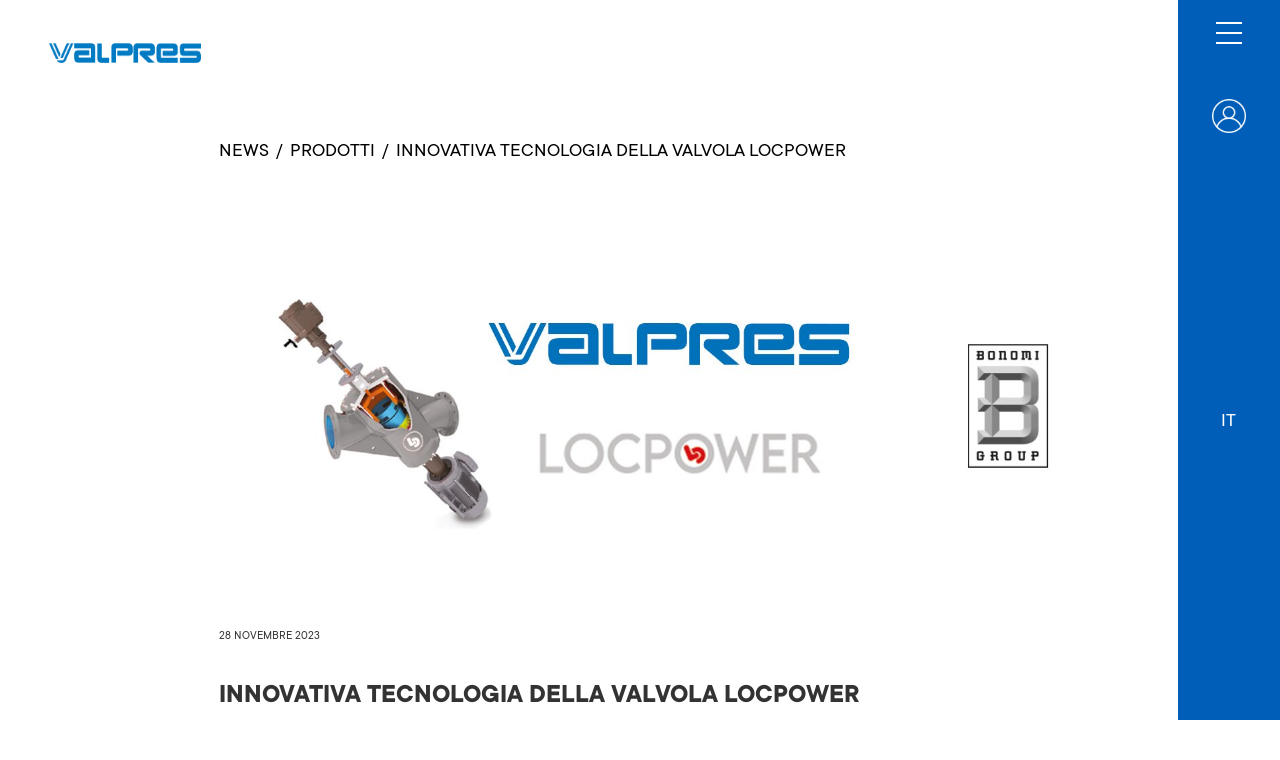

--- FILE ---
content_type: text/html; charset=UTF-8
request_url: https://www.valpres.it/it/news/2023/11/28/innovativa-tecnologia-della-valvola-locpower_172662
body_size: 5790
content:

<!DOCTYPE html>
<html lang="it" data-wf-page=" 62396ffa9f2e406f40eb48af "
      data-wf-site=" 622efa7830b1c0863dfe8015 ">
<head>

                            <meta charset="UTF-8">
        
    <meta content="" property="og:title">
    <meta content="" property="twitter:title">
    <meta content="width=device-width, initial-scale=1" name="viewport">
    <meta content="Webflow" name="generator">

                    <title>    Valpres S.r.l. - 
</title>
        
                    <script type="text/javascript">!function(o,c){var n=c.documentElement,t=" w-mod-";n.className+=t+"js",("ontouchstart"in o||o.DocumentTouch&&c instanceof DocumentTouch)&&(n.className+=t+"touch")}(window,document);</script>
        
                    <style>
                :root {
                    --principal-color: #8bb8e8;
                    --principal-color-footer: #8bb8e8;
                }
            </style>
            <link rel="stylesheet" href="https://cdnjs.cloudflare.com/ajax/libs/font-awesome/6.1.2/css/all.min.css" integrity="sha512-1sCRPdkRXhBV2PBLUdRb4tMg1w2YPf37qatUFeS7zlBy7jJI8Lf4VHwWfZZfpXtYSLy85pkm9GaYVYMfw5BC1A==" crossorigin="anonymous" referrerpolicy="no-referrer" />
            <link rel="stylesheet" href="/mini-sites/css/normalize.css?1679646478">
            <link rel="stylesheet" href="/mini-sites/css/webflow.css?1679646478">
            <link rel="stylesheet" href="/mini-sites/css/fraboandco.webflow-desktop.css?1679646478">
            <link rel="stylesheet" href="/mini-sites/css/fraboandco.webflow-991.css?1679646478">
            <link rel="stylesheet" href="/mini-sites/css/fraboandco.webflow-767.css?1679646478">
            <link rel="stylesheet" href="/mini-sites/css/fraboandco.webflow-479.css?1679646478">
            <link rel="stylesheet" href="/mini-sites/css/fraboandco.webflow-other.css?1679646478">
            <link rel="stylesheet" href="/mini-sites/css/integrations.css?1679646478">
            <link href="https://cdn.jsdelivr.net/npm/select2@4.1.0-rc.0/dist/css/select2.min.css" rel="stylesheet" />
        
                
                                <!-- Google Tag Manager -->
            <script>(function(w,d,s,l,i){w[l]=w[l]||[];w[l].push({'gtm.start':
                        new Date().getTime(),event:'gtm.js'});var f=d.getElementsByTagName(s)[0],
                    j=d.createElement(s),dl=l!='dataLayer'?'&l='+l:'';j.async=true;j.src=
                    'https://www.googletagmanager.com/gtm.js?id='+i+dl;f.parentNode.insertBefore(j,f);
                })(window,document,'script','dataLayer','GTM-NSQS8X5');</script>
            <!-- End Google Tag Manager -->
                    
            
</head>

    <body>

        
                                                <!-- Google Tag Manager (noscript) -->
                    <noscript><iframe src="https://www.googletagmanager.com/ns.html?id=GTM-NSQS8X5"
                                      height="0" width="0" style="display:none;visibility:hidden"></iframe></noscript>
                    <!-- End Google Tag Manager (noscript) -->
                            
                            
    <div class="hero_menu bonomi">
        <div class="wrapper_icone_menu">
                                        <a  href="/it/my-profile"  class="link-block-2 w-inline-block">
                                            <img src="/mini-sites/images/login-icona.png" loading="lazy" alt="icona cerca" class="search-icon">
                                                    </a>
            
                        
            <div data-hover="true" data-delay="0" class="w-dropdown dropdown-language-list">
                <div class="dropdown-toggle w-dropdown-toggle">
                    <div class="titolo_lingue">IT</div>
                </div>
                <nav class="sfondo_dropdown_lingue w-dropdown-list">

                                                                                        
                                                        
                                                            <a href="/en/news/2023/11/28/innovative-locpower-valve-technology_172662" class="elenco_lingue_dropdown w-dropdown-link">EN</a>
                                                                                                
                                                        
                                                            <a href="/de/news/2023/11/28/innovative-locpower-valve-technology_172662" class="elenco_lingue_dropdown w-dropdown-link">DE</a>
                                                                                                
                                                        
                                                            <a href="/fr/news/2023/11/28/innovative-locpower-valve-technology_172662" class="elenco_lingue_dropdown w-dropdown-link">FR</a>
                                                                                                
                                                        
                                                            <a href="/es/news/2023/11/28/innovative-locpower-valve-technology_172662" class="elenco_lingue_dropdown w-dropdown-link">ES</a>
                                                                        
                </nav>
            </div>
            <a href="" class="w-inline-block button-change-section">
                            </a>
        </div>
    </div>
    <div data-w-id="c8ba9985-7447-8eb9-5334-18b0887758bf" class="menu-icon_wrapper">
        <div class="top-line"></div>
        <div class="middle-line"></div>
        <div class="bottom-line"></div>
    </div>
    <div data-w-id="d2e41001-4c36-3a15-2e8d-396a2aa53c7a" class="menu-icon_wrapper mobile">
        <div class="top-line"></div>
        <div class="middle-line"></div>
        <div class="bottom-line"></div>
    </div>

    <div class="overlay">
        <div class="menu-bg bonomi">

            <a  href="/it/my-profile"  class="link_block_account w-inline-block">
                                    <img src="/mini-sites/images/login-icona.png" loading="lazy" alt="" class="account-icon">
                            </a>

            <div class="block_loghi_menu">
                <div class="cont-loghi_menu_open">
                    <a href="/it" aria-current="page" class="logo-menu-overlay-custom brand_menu overlay_mini_site overlay_valpress w-inline-block w--current"><img  src="/_default_upload_bucket/VALPRES_1.png"  loading="lazy" alt=""></a>
                    <div class="cont_maggiore">
                        <div class="showreel-title_maiuscolo">Un&#039;azienda di Bonomi Group</div>
                                                <a href="https://www.bonomi.it" target="_blank" class="link_logo_bonomi w-inline-block"><img src="/mini-sites/images/logo_bonomi.png" loading="lazy" alt="" class="logo_sec_aziendadi"></a>
                    </div>
                </div>
            </div>
            <div class="menu-links">
                <div class="menu_top w-clearfix">
                                            <a href="/it/home"  class="link ">Home</a>
                                            <a href="/it/prodotti"  class="link ">Prodotti</a>
                                            <a href="/it/contatti"  class="link ">contatti</a>
                                            <a href="/it/downloads"  class="link ">Downloads</a>
                                            <a href="/it/certificazioni"  class="link ">Certificazioni</a>
                                            <a href="/it/Sostenibilit%C3%A0"  class="link ">Sostenibilità</a>
                                    </div>
                <div class="menu_bottom">
                    <div class="cont_lingue_mobile">
                                                                                    <a href="/it/news/2023/11/28/innovativa-tecnologia-della-valvola-locpower_172662" class="titolo_lingue mobile  attiva ">IT</a>
                                                                                                                <a href="/en/news/2023/11/28/innovative-locpower-valve-technology_172662" class="titolo_lingue mobile ">EN</a>
                                                                                                                <a href="/de/news/2023/11/28/innovative-locpower-valve-technology_172662" class="titolo_lingue mobile ">DE</a>
                                                                                                                <a href="/fr/news/2023/11/28/innovative-locpower-valve-technology_172662" class="titolo_lingue mobile ">FR</a>
                                                                                                                <a href="/es/news/2023/11/28/innovative-locpower-valve-technology_172662" class="titolo_lingue mobile ">ES</a>
                                                                        </div>
                    <div class="footer_menu">
                        <div class="showreel-title">Via Angelo Gitti, 11 -  25060 Marcheno (BS) - Italy</div>
                        <a href="tel:+390308250011" class="showreel-title">Tel. + 39 030 89 69 311</a>
                        <a href="mailto:valpres@bonomi.it" class="showreel-title">valpres@bonomi.it</a>
                    </div>
                </div>
            </div>
        </div>
    </div>

        <div class="menu_sx aezioni">
        <div data-animation="default" data-collapse="none" data-duration="400" data-easing="ease" data-easing2="ease" role="banner" class="navbar_sx w-nav">
            <a href="/it" aria-current="page" class="brand valpress w-nav-brand w--current">
                <img  src="/_default_upload_bucket/VALPRES_1.png"  loading="lazy" alt="" class="img-logo">
            </a>

                    </div>
    </div>

                
    <section id="news" class="section news wf-section">
        <div class="cont_flex_esteso sezioni">
            <div class="wrapper_contenutii_esteso sezioni w-clearfix">
                <div class="breadcrumbs poco-padding">
                                            <a href="/it/news" class="breadcrumb-link">News</a>
                                                    <div class="separatore-breadcrumb">/</div>
                            <a href="/it/news?filters%5B%5D=prodotti" class="breadcrumb-link">PRODOTTI</a>
                                                                <div class="separatore-breadcrumb">/</div>
                    <div class="breadcrumb-link">Innovativa tecnologia della valvola LOCPOWER</div>
                </div>
                <div class="wrapper_news_flex dettaglio_news">
                    <div class="cont_news_dettaglio"><img src="/_default_upload_bucket/image-thumb__7018__mini_site_news_detail_cover/Details_1.jpg" loading="lazy" sizes="(max-width: 479px) 91vw, (max-width: 991px) 90vw, 70vw" alt="" class="img_news-_dettaglio">
                        <h2 class="data_news_dettaglio">28 NOVEMBRE 2023</h2>
                        <a href="#" class="link_block w-inline-block">
                            <h1 class="titolo_news_dettaglio">Innovativa tecnologia della valvola LOCPOWER <br></h1>
                        </a>
                        <div class="paragrafo_news-_dettaglio">
                            <p>Grazie all’innovativa tecnologia della valvola LOCPOWER, 100% made in Italy, è possibile recuperare la potenza dissipata durante il servizio e ridurre l’impronta di CO2, riutilizzando l’energia prodotta.&nbsp;</p>

<p>Ne è un esempio la valvola LOCPOWER, testata come di consueto su flowtest, e recentemente installata in un acquedotto italiano in parallelo ad una valvola già esistente. L’utilizzo di questa valvola a recupero energetico permette al cliente di autoprodurre fino a 170MWh in un anno e di risparmiare oltre 69 tonnellate di CO2 all’anno. L’energia recuperata viene utilizzata per alimentare le pompe di sollevamento dell’acquedotto.&nbsp;</p>

<p>Un concetto nuovo di valvola che permette quindi di migliorare l'efficienza delle reti e avere una maggior tutela dell’ambiente circostante.</p>

<p>Scopri di più su LOCPOWER:&nbsp;<a href="https://www.valpres.it/it/downloads" target="_blank">https://www.valpres.it/it/downloads</a></p>

                        </div>
                    </div>
                </div>
                <div class="freccia-pulsante-back w-embed">
                    <a href="/it/news" class="flex-pulsante-freccia-opp valpress">
                        <div class="testo_pulsante_freccia-opp valpress">Torna alle news</div>
                        <div class="arrow-opp valpress">
                            <div class="head-opp valpress"></div>
                        </div>
                    </a>

                    <style>
    /* arrow responsive */
    /* freccia  */
    .testo_pulsante_freccia-opp {
        font-family: Ttcommons, sans-serif;
        font-size:2.1vh;
        margin-right: 12px;
        text-decoration:none;
        color:black;
    }
    .flex-pulsante-freccia-opp {
        display: -webkit-box;
        display: -webkit-flex;
        display: -ms-flexbox;
        display: flex;
        margin-top: 56px;
        -webkit-flex-wrap: wrap;
        -ms-flex-wrap: wrap;
        flex-wrap: wrap;
        -webkit-box-align: stretch;
        -webkit-align-items: stretch;
        -ms-flex-align: stretch;
        align-items: stretch;
        -webkit-align-content: flex-start;
        -ms-flex-line-pack: start;
        align-content: flex-start;
        text-decoration:none;
    }
    @media screen and (max-width: 767px) {
        .flex-pulsante-freccia-opp.no-margin-top {
            margin-top: 0px;
        }
    }
    a .arrow-opp {
        width: 60px;
        transition: all 0.3s ease;
    }
    a:hover .arrow-opp {
        width: 120px;
        background: #1075BB;
    }
    a:hover .arrow-opp.frabo {
        width: 120px;
        background: #FE5000;
    }
    a:hover .arrow-opp .head-opp:after,
    a:hover .arrow-opp .head-opp {
        border-color: #1075BB;
        background: #1075BB;
    }
    a:hover .arrow-opp.frabo .head-opp.frabo:after,
    a:hover .arrow-opp.frabo .head-opp.frabo {
        border-color: #FE5000;
        background: #FE5000;
    }
    a:hover .testo_pulsante_freccia-opp {
        color:#1075BB;
        text-decoration:underline;
    }
    a:hover .testo_pulsante_freccia-opp.frabo {
        color: #FE5000;
        text-decoration:underline;
    }
    .arrow-opp{
        position: relative;
        background: black;
        height: 1.2px;
        margin-top: 10px;
        margin-right: 8px;
        transform: rotate(180deg);
        -webkit-box-ordinal-group: 0;
        -webkit-order: -1;
        -ms-flex-order: -1;
        order: -1;
    }
    .arrow-opp .head-opp,
    .arrow-opp .head-opp:after {
        border: 0.5px solid black;
        border-radius: 2px;
        width: 14px;
        position: absolute;
        right: -3px;
        top: 5px;
        transform: rotate(-45deg);
        background: black;
    }
    .arrow-opp .head-opp:after {
        content: "";
        border-color: black;
        right: -8px;
        top: -8px;
        transform: rotate(90deg);
        background: black;
    }
    .flex-pulsante-freccia-opp.margin-15 {
        margin-top:10px;
    }
    /* arrow responsive */
    @media screen and (max-width: 767px) {
        .testo_pulsante_freccia-opp {
            font-size:17px;
            margin-right: 12px;
            text-decoration: none;
            color: black;
        }
        .arrow-opp .head-opp, .arrow-opp .head-opp:after {
            border: 1px solid black;
            right: -4px;
            top: 4.5px;
            width: 13px;
        }
        .arrow-opp .head-opp  {
            width: 14px;
        }
        .arrow-opp .head-opp:after {
            right: -8px;
            top: -8px;
        }
    }
</style>
                </div>
            </div>
        </div>
    </section>



                                
        
    <footer id="footer" class="footer valpress wf-section">
        <div class="cont_footer_flex">
            <div class="col_sx_footer _1-col valpress">
                <div class="cont-loghi_menu_open footer_valpress loghi-footer">
                    <img src="  /_default_upload_bucket/VALPRES_1.png " loading="lazy" alt="" class="logo_footer valpress">
                    <div class="cont_maggiore footer">
                        <div class="showreel-title_maiuscolo">Un&#039;azienda di Bonomi Group</div>
                        <a href="https://www.bonomi.it" target="_blank" class="link_logo_bonomi w-inline-block">
                            <img src="/mini-sites/images/logo_bonomi.png" loading="lazy" alt="" class="logo_sec_aziendadi">
                        </a>
                    </div>
                </div>
                <div class="testo_footer valpress">
                    Via A. Gitti, 11 - 25060 Marcheno (BS) Italy<br />
Tel. +39 030 89 69 311<br />
valpres@bonomi.it<br />
C.F. - P.IVA IT 04234740985<br />
Reg. Imprese BS 04234740985<br />
R.E.A. BS 599088<br />
Capitale Sociale 5.000.000,00 € i.v.
                </div>
            </div>
            <div class="col_sx_footer vertical">
                <ul role="list" class="list w-list-unstyled">
                                            <li class="list-item">
                            <a href="/it/home" class="footer-link">Home</a>
                        </li>
                                            <li class="list-item">
                            <a href="/it/contatti" class="footer-link">Contatti</a>
                        </li>
                                            <li class="list-item">
                            <a href="/it/downloads" class="footer-link">Downloads</a>
                        </li>
                                            <li class="list-item">
                            <a href="/Downloads/Bonomi%20Group/Etica%20e%20politica%20aziendale/Bilancio%20di%20sostenibilit%C3%A0%202024_ITA_protetto.pdf" class="footer-link">Bilancio di sostenibilità</a>
                        </li>
                                            <li class="list-item">
                            <a href="/it/prodotti" class="footer-link">Prodotti</a>
                        </li>
                                            <li class="list-item">
                            <a href="https://bonomi.it/it/lavora-con-noi" class="footer-link">Lavora con noi</a>
                        </li>
                                            <li class="list-item">
                            <a href="https://www.valpres.it/it/Whistleblowing_VP" class="footer-link">Whistleblowing</a>
                        </li>
                                    </ul>
            </div>
            <div class="col_dx_footer">
                <ul role="list" class="lista-social-footer v2 w-list-unstyled">

                                            <li class="list-social v2">
                            <a href="https://www.facebook.com/ValpresBonomi/" class="w-inline-block">
                                <img src="/web-images/social/facebook.png" loading="lazy" alt="" class="img-social v2">
                            </a>
                        </li>
                                            <li class="list-social v2">
                            <a href="https://www.instagram.com/valpres_bonomi/" class="w-inline-block">
                                <img src="/web-images/social/instagram.png" loading="lazy" alt="" class="img-social v2">
                            </a>
                        </li>
                                            <li class="list-social v2">
                            <a href="https://www.linkedin.com/company/valpres-s.r.l." class="w-inline-block">
                                <img src="/web-images/social/linkedin.png" loading="lazy" alt="" class="img-social v2">
                            </a>
                        </li>
                                            <li class="list-social v2">
                            <a href="https://www.youtube.com/user/BonomiGroup/videos" class="w-inline-block">
                                <img src="/web-images/social/youtube.png" loading="lazy" alt="" class="img-social v2">
                            </a>
                        </li>
                    
                </ul>
            </div>
        </div>
        <div class="cont_footer_flex riga_intera">
            <div class="cont_sx_footer_p2">
                <div class="copyright-footer">
                    © 2026
                    Valpres S.r.l.                </div>
                <a href="https://www.iubenda.com/privacy-policy/33998279" class="copyright-footer" target="_blank">Privacy Policy</a>
                <a href="https://www.iubenda.com/privacy-policy/33998279/cookie-policy" class="copyright-footer" target="_blank">Cookie Policy</a>
                                    <a href="/Accessibility%20Documents/Valpres_2025-IT.pdf" class="copyright-footer"
                       target="_blank">Dichiarazione di accessibilità</a>
                            </div>
            <div id="scrollToTopBtn" class="link_scroll_top">
                <img src="/mini-sites/images/arrow-up.png" loading="lazy" width="25" alt="" class="logo-scroll-top">
            </div>
        </div>
    </footer>

    <!-- [if lte IE 9]><script src="https://cdnjs.cloudflare.com/ajax/libs/placeholders/3.0.2/placeholders.min.js"></script><![endif] -->
    <script>
        var scrollToTopBtn = document.getElementById("scrollToTopBtn");
        var rootElement = document.documentElement;

        function scrollToTop() {
            // Scroll to top logic
            rootElement.scrollTo({
                top: 0,
                behavior: "smooth"
            });
        }
        scrollToTopBtn.addEventListener("click", scrollToTop);
    </script>


            
                                <script>
                    var locale = "it";
                    document.oncontextmenu = function() {
                        return false;
                    };
                </script>
                <script src="/bundles/fosjsrouting/js/router.js"></script>
                <script src="/js/routing?callback=fos.Router.setData"></script>
                <script src="https://d3e54v103j8qbb.cloudfront.net/js/jquery-3.5.1.min.dc5e7f18c8.js?site=622efa7830b1c0863dfe8015" type="text/javascript" integrity="sha256-9/aliU8dGd2tb6OSsuzixeV4y/faTqgFtohetphbbj0=" crossorigin="anonymous"></script>
                <script src="/mini-sites/js/webflow.js" type="text/javascript"></script>
                <script src="/mini-sites/js/style.js" type="text/javascript"></script>

                                <script src="/generic/style.js" type="text/javascript"></script>
                
                
                <script type="text/javascript">
                    var _iub = _iub || [];
                    _iub.csConfiguration = {
                        "askConsentAtCookiePolicyUpdate": true,
                        "countryDetection": true,
                        "enableFadp": true,
                        "enableLgpd": true,
                        "enableUspr": true,
                        "floatingPreferencesButtonDisplay": "bottom-right",
                        "perPurposeConsent": true,
                        "purposes": "1,2,3,4,5",
                        "siteId": 2675625,
                        "usprPurposes": "sh,adv,s",
                        "whitelabel": false,
                        "cookiePolicyId": 33998279,
                        "lang": "it",
                        "banner": {
                            "acceptButtonDisplay": true,
                            "closeButtonDisplay": true,
                            "customizeButtonDisplay": true,
                            "explicitWithdrawal": true,
                            "listPurposes": true,
                            //"ownerName": "frabo.com",
                            "position": "float-top-center",
                            "rejectButtonDisplay": true,
                            "showPurposesToggles": true,
                            "showTotalNumberOfProviders": true
                        }
                    };
                </script>
                                    <script type="text/javascript" src="//cs.iubenda.com/sync/2675625.js"></script>
                                <script type="text/javascript" src="//cdn.iubenda.com/cs/gpp/stub.js"></script>
                <script type="text/javascript" src="//cdn.iubenda.com/cs/iubenda_cs.js" charset="UTF-8" async></script>

                
                            
    <script>
        var scrollToTopBtn = document.getElementById("scrollToTopBtn");
        var rootElement = document.documentElement;
        function scrollToTop() {
            // Scroll to top logic
            rootElement.scrollTo({
                top: 0,
                behavior: "smooth"
            });
        }
        scrollToTopBtn.addEventListener("click", scrollToTop);
    </script>
        
    </body>
</html>


--- FILE ---
content_type: text/css
request_url: https://www.valpres.it/mini-sites/css/fraboandco.webflow-desktop.css?1679646478
body_size: 12552
content:
.img-social.v2 {
    height: 33.3%;
    margin-left: 13px;
}

.w-layout-grid {
    display: -ms-grid;
    display: grid;
    grid-auto-columns: 1fr;
    -ms-grid-columns: 1fr 1fr;
    grid-template-columns: 1fr 1fr;
    -ms-grid-rows: auto auto;
    grid-template-rows: auto auto;
    grid-row-gap: 16px;
    grid-column-gap: 16px;
}

.w-checkbox {
    display: block;
    margin-bottom: 5px;
    padding-left: 20px;
}

.w-checkbox::before {
    content: ' ';
    display: table;
    -ms-grid-column-span: 1;
    grid-column-end: 2;
    -ms-grid-column: 1;
    grid-column-start: 1;
    -ms-grid-row-span: 1;
    grid-row-end: 2;
    -ms-grid-row: 1;
    grid-row-start: 1;
}

.w-checkbox::after {
    content: ' ';
    display: table;
    -ms-grid-column-span: 1;
    grid-column-end: 2;
    -ms-grid-column: 1;
    grid-column-start: 1;
    -ms-grid-row-span: 1;
    grid-row-end: 2;
    -ms-grid-row: 1;
    grid-row-start: 1;
    clear: both;
}

.w-checkbox-input {
    float: left;
    margin-bottom: 0px;
    margin-left: -20px;
    margin-right: 0px;
    margin-top: 4px;
    line-height: normal;
}

.w-checkbox-input--inputType-custom {
    border-top-width: 1px;
    border-bottom-width: 1px;
    border-left-width: 1px;
    border-right-width: 1px;
    border-top-color: #ccc;
    border-bottom-color: #ccc;
    border-left-color: #ccc;
    border-right-color: #ccc;
    border-top-style: solid;
    border-bottom-style: solid;
    border-left-style: solid;
    border-right-style: solid;
    width: 12px;
    height: 12px;
    border-bottom-left-radius: 2px;
    border-bottom-right-radius: 2px;
    border-top-left-radius: 2px;
    border-top-right-radius: 2px;
}

.w-checkbox-input--inputType-custom.w--redirected-checked {
    background-color: #3898ec;
    border-top-color: #3898ec;
    border-bottom-color: #3898ec;
    border-left-color: #3898ec;
    border-right-color: #3898ec;
    background-image: url('/mini-sites/images/custom-checkbox.svg');
    background-position: 50% 50%;
    background-size: cover;
    background-repeat: no-repeat;
}

.w-checkbox-input--inputType-custom.w--redirected-focus {
    box-shadow: 0px 0px 3px 1px #3898ec;
}

.w-form-formradioinput--inputType-custom {
    border-top-width: 1px;
    border-bottom-width: 1px;
    border-left-width: 1px;
    border-right-width: 1px;
    border-top-color: #ccc;
    border-bottom-color: #ccc;
    border-left-color: #ccc;
    border-right-color: #ccc;
    border-top-style: solid;
    border-bottom-style: solid;
    border-left-style: solid;
    border-right-style: solid;
    width: 12px;
    height: 12px;
    border-bottom-left-radius: 50%;
    border-bottom-right-radius: 50%;
    border-top-left-radius: 50%;
    border-top-right-radius: 50%;
}

.w-form-formradioinput--inputType-custom.w--redirected-focus {
    box-shadow: 0px 0px 3px 1px #3898ec;
}

.w-form-formradioinput--inputType-custom.w--redirected-checked {
    border-top-width: 4px;
    border-bottom-width: 4px;
    border-left-width: 4px;
    border-right-width: 4px;
    border-top-color: #3898ec;
    border-bottom-color: #3898ec;
    border-left-color: #3898ec;
    border-right-color: #3898ec;
}

body {
    font-family: Arial, 'Helvetica Neue', Helvetica, sans-serif;
    color: #333;
    font-size: 14px;
    line-height: 20px;
}

.hero {
    width: 100%;
    height: 100vh;
}

.hero_foto {
    position: relative;
    display: -webkit-box;
    display: -webkit-flex;
    display: -ms-flexbox;
    display: flex;
    width: 92%;
    height: 100vh;
    float: left;
    -webkit-box-orient: vertical;
    -webkit-box-direction: normal;
    -webkit-flex-direction: column;
    -ms-flex-direction: column;
    flex-direction: column;
    -webkit-box-pack: center;
    -webkit-justify-content: center;
    -ms-flex-pack: center;
    justify-content: center;
    -webkit-box-align: center;
    -webkit-align-items: center;
    -ms-flex-align: center;
    align-items: center;
}

.hero_foto.frabo {
    -webkit-box-align: end;
    -webkit-align-items: flex-end;
    -ms-flex-align: end;
    align-items: flex-end;
    background-image: -webkit-gradient(linear, left top, left bottom, from(rgba(253, 80, 0, 0.5)), to(rgba(253, 80, 0, 0.5))), url('../images/Schermata-home.png');
    background-image: linear-gradient(180deg, rgba(253, 80, 0, 0.5), rgba(253, 80, 0, 0.5)), url('../images/Schermata-home.png');
    background-position: 0px 0px, 0% 50%;
    background-size: auto, cover;
    background-repeat: repeat, repeat;
}

.hero_foto.tecnov {
    -webkit-box-align: end;
    -webkit-align-items: flex-end;
    -ms-flex-align: end;
    align-items: flex-end;
    background-image: -webkit-gradient(linear, left top, left bottom, from(rgba(203, 44, 48, 0.45)), to(rgba(203, 44, 48, 0.45))), url('../images/Schermata-home_1.png');
    background-image: linear-gradient(180deg, rgba(203, 44, 48, 0.45), rgba(203, 44, 48, 0.45)), url('../images/Schermata-home_1.png');
    background-position: 0px 0px, 0% 50%;
    background-size: auto, cover;
    background-repeat: repeat, repeat;
}

.hero_foto.quam {
    -webkit-box-align: end;
    -webkit-align-items: flex-end;
    -ms-flex-align: end;
    align-items: flex-end;
    background-image: -webkit-gradient(linear, left top, left bottom, from(rgba(0, 60, 113, 0.5)), to(rgba(0, 60, 113, 0.5))), url('../images/Schermata-home_1.png');
    background-image: linear-gradient(180deg, rgba(0, 60, 113, 0.5), rgba(0, 60, 113, 0.5)), url('../images/Schermata-home_1.png');
    background-position: 0px 0px, 0% 50%;
    background-size: auto, cover;
    background-repeat: repeat, repeat;
}

.hero_foto.rubin {
    -webkit-box-align: end;
    -webkit-align-items: flex-end;
    -ms-flex-align: end;
    align-items: flex-end;
    background-image: -webkit-gradient(linear, left top, left bottom, from(rgba(29, 149, 209, 0.5)), to(rgba(29, 149, 209, 0.5))), url('../images/Schermata-home_1.png');
    background-image: linear-gradient(180deg, rgba(29, 149, 209, 0.5), rgba(29, 149, 209, 0.5)), url('../images/Schermata-home_1.png');
    background-position: 0px 0px, 0% 50%;
    background-size: auto, cover;
    background-repeat: repeat, repeat;
}

.hero_foto.valpress {
    -webkit-box-align: end;
    -webkit-align-items: flex-end;
    -ms-flex-align: end;
    align-items: flex-end;
    background-image: -webkit-gradient(linear, left top, left bottom, from(rgba(139, 184, 232, 0.5)), to(rgba(139, 184, 232, 0.5))), url('../images/Gruppo-di-maschere-7.png');
    background-image: linear-gradient(180deg, rgba(139, 184, 232, 0.5), rgba(139, 184, 232, 0.5)), url('../images/Gruppo-di-maschere-7.png');
    background-position: 0px 0px, 0% 50%;
    background-size: auto, cover;
    background-repeat: repeat, repeat;
}

.hero_foto.valbia {
    -webkit-box-align: end;
    -webkit-align-items: flex-end;
    -ms-flex-align: end;
    align-items: flex-end;
    background-image: -webkit-gradient(linear, left top, left bottom, from(rgba(5, 23, 112, 0.5)), to(rgba(5, 23, 112, 0.5))), url('../images/Schermata-home_2.png');
    background-image: linear-gradient(180deg, rgba(5, 23, 112, 0.5), rgba(5, 23, 112, 0.5)), url('../images/Schermata-home_2.png');
    background-position: 0px 0px, 0% 50%;
    background-size: auto, cover;
    background-repeat: repeat, repeat;
}

.hero_foto.bonomi {
    -webkit-box-align: end;
    -webkit-align-items: flex-end;
    -ms-flex-align: end;
    align-items: flex-end;
    background-image: -webkit-gradient(linear, left top, left bottom, from(rgba(99, 191, 224, 0.5)), to(rgba(99, 191, 224, 0.5))), url('../images/Schermata-home_2.png');
    background-image: linear-gradient(180deg, rgba(99, 191, 224, 0.5), rgba(99, 191, 224, 0.5)), url('../images/Schermata-home_2.png');
    background-position: 0px 0px, 0% 50%;
    background-size: auto, cover;
    background-repeat: repeat, repeat;
}

.hero_menu {
    position: relative;
    width: 10%;
    height: 100vh;
    float: right;
}

.hero_menu.bonomi {
    position: fixed;
    left: auto;
    top: 0%;
    right: 0%;
    bottom: 0%;
    z-index: 200;
    display: -webkit-box;
    display: -webkit-flex;
    display: -ms-flexbox;
    display: flex;
    width: 8%;
    padding-top: 0%;
    -webkit-box-orient: vertical;
    -webkit-box-direction: normal;
    -webkit-flex-direction: column;
    -ms-flex-direction: column;
    flex-direction: column;
    -webkit-box-pack: end;
    -webkit-justify-content: flex-end;
    -ms-flex-pack: end;
    justify-content: flex-end;
    -webkit-box-align: center;
    -webkit-align-items: center;
    -ms-flex-align: center;
    align-items: center;
    background-color: #005eb8;
}

.wrapper_contenuti {
    width: 80%;
    max-width: none;
    padding-right: 5%;
    padding-left: 2%;
    display: flex;
    justify-content: space-between;
}

.wrapper_contenuti.frabo-hero {
    display: -webkit-box;
    display: -webkit-flex;
    display: -ms-flexbox;
    display: flex;
    -webkit-box-pack: justify;
    -webkit-justify-content: space-between;
    -ms-flex-pack: justify;
    justify-content: space-between;
    align-items: center;
}

.overlay {
    position: fixed;
    left: 0%;
    top: 0%;
    right: 0%;
    bottom: 0%;
    z-index: 300;
    display: none;
    overflow: auto;
    width: 100vw;
    height: 100vh;
    max-width: none;
    margin-right: auto;
    margin-left: auto;
    padding: 0px;
    -webkit-box-orient: vertical;
    -webkit-box-direction: normal;
    -webkit-flex-direction: column;
    -ms-flex-direction: column;
    flex-direction: column;
    -webkit-box-pack: start;
    -webkit-justify-content: flex-start;
    -ms-flex-pack: start;
    justify-content: flex-start;
    -webkit-box-align: end;
    -webkit-align-items: flex-end;
    -ms-flex-align: end;
    align-items: flex-end;
}

.menu-bg {
    position: fixed;
    left: 0%;
    top: 0%;
    right: 0%;
    bottom: 0%;
    z-index: 8888;
    display: block;
    background-color: #3a3a3d;
}

.menu-bg.bonomi {
    position: fixed;
    display: -webkit-box;
    display: -webkit-flex;
    display: -ms-flexbox;
    display: flex;
    -webkit-box-orient: horizontal;
    -webkit-box-direction: normal;
    -webkit-flex-direction: row;
    -ms-flex-direction: row;
    flex-direction: row;
    background-color: #005eb8;
}

.showreel-title {
    margin-top: 0px;
    margin-bottom: 0px;
    font-family: Ttcommons, sans-serif;
    color: #fff;
    font-size: 2.1vh;
    text-decoration: none;
}

.link {
    position: static;
    width: 45%;
    min-width: 45%;
    margin-right: 0%;
    padding-top: 12px;
    padding-right: 5px;
    padding-bottom: 12px;
    float: left;
    -webkit-box-flex: 0;
    -webkit-flex: 0 0 auto;
    -ms-flex: 0 0 auto;
    flex: 0 0 auto;
    opacity: 0.66;
    -webkit-transition: opacity 200ms ease;
    transition: opacity 200ms ease;
    font-family: Ttcommons, sans-serif;
    color: #fff;
    font-size: 8.4vh;
    line-height: 8vh;
    font-weight: 700;
    text-decoration: none;
    text-transform: capitalize;
}

.link:hover {
    opacity: 1;
}

.link.w--current {
    min-width: 45%;
    opacity: 1;
}

.menu-links {
    position: static;
    left: 65px;
    z-index: 999999;
    display: -webkit-box;
    display: -webkit-flex;
    display: -ms-flexbox;
    display: flex;
    width: 85%;
    max-width: 85%;
    margin-right: 0px;
    margin-bottom: 8vh;
    margin-left: 65px;
    padding-right: 10%;
    padding-bottom: 0vh;
    -webkit-box-orient: vertical;
    -webkit-box-direction: normal;
    -webkit-flex-direction: column;
    -ms-flex-direction: column;
    flex-direction: column;
    -webkit-box-pack: end;
    -webkit-justify-content: flex-end;
    -ms-flex-pack: end;
    justify-content: flex-end;
    -webkit-box-align: start;
    -webkit-align-items: flex-start;
    -ms-flex-align: start;
    align-items: flex-start;
    -webkit-box-flex: 0;
    -webkit-flex: 0 auto;
    -ms-flex: 0 auto;
    flex: 0 auto;
}

.menu {
    position: fixed;
    left: auto;
    top: 3%;
    right: 0%;
    bottom: auto;
    z-index: 99999;
    width: 8%;
    height: auto;
    max-height: 8vh;
    margin-left: 0px;
    padding: 0px 2.7%;
    -webkit-box-flex: 0;
    -webkit-flex: 0 0 auto;
    -ms-flex: 0 0 auto;
    flex: 0 0 auto;
    color: #fff;
    cursor: pointer;
}

.menu.vecchio {
    display: none;
}

.footer_menu {
    display: -webkit-box;
    display: -webkit-flex;
    display: -ms-flexbox;
    display: flex;
    width: 100%;
    margin-top: 15vh;
    -webkit-box-pack: justify;
    -webkit-justify-content: space-between;
    -ms-flex-pack: justify;
    justify-content: space-between;
    color: #fff;
}

.brand {
    position: static;
    top: 10%;
    width: 75px;
    margin-top: 35px;
    margin-bottom: 30%;
    margin-left: 40px;
    -webkit-box-flex: 0;
    -webkit-flex: 0 auto;
    -ms-flex: 0 auto;
    flex: 0 auto;
}

.brand.w--current {
    position: static;
    left: 0%;
    top: 0%;
    right: auto;
    bottom: auto;
    z-index: 301;
    width: 75px;
    margin-top: 35px;
    margin-bottom: 30%;
    margin-left: 40px;
}

.brand.frabo {
    display: -webkit-box;
    display: -webkit-flex;
    display: -ms-flexbox;
    display: flex;
    width: 170px;
    min-width: 170px;
    padding: 6px 9px 8px;
    -webkit-box-pack: center;
    -webkit-justify-content: center;
    -ms-flex-pack: center;
    justify-content: center;
    -webkit-box-align: center;
    -webkit-align-items: center;
    -ms-flex-align: center;
    align-items: center;
}

.brand.frabo.w--current {
    width: 170px;
    margin-top: 30px;
    margin-left: 30px;
    padding: 2px 4px;
}

.brand.valpress {
    display: -webkit-box;
    display: -webkit-flex;
    display: -ms-flexbox;
    display: flex;
    width: 170px;
    min-width: 170px;
    padding: 8px 9px;
    -webkit-box-pack: center;
    -webkit-justify-content: center;
    -ms-flex-pack: center;
    justify-content: center;
    -webkit-box-align: center;
    -webkit-align-items: center;
    -ms-flex-align: center;
    align-items: center;
}

.brand.valpress.w--current {
    width: 170px;
    margin-top: 30px;
    margin-left: 30px;
    padding: 2px 4px;
}

.search-icon {
    width: 34px;
    margin-top: 20px;
}

.wrapper_icone_menu {
    position: relative;
    display: -webkit-box;
    display: -webkit-flex;
    display: -ms-flexbox;
    display: flex;
    height: 90vh;
    margin-top: 11vh;
    margin-bottom: 0px;
    padding-top: 0vh;
    padding-bottom: 4vh;
    -webkit-box-orient: vertical;
    -webkit-box-direction: normal;
    -webkit-flex-direction: column;
    -ms-flex-direction: column;
    flex-direction: column;
    -webkit-box-pack: justify;
    -webkit-justify-content: space-between;
    -ms-flex-pack: justify;
    justify-content: space-between;
    -webkit-box-align: center;
    -webkit-align-items: center;
    -ms-flex-align: center;
    align-items: center;
}

.arrow_menu_icon {
    width: auto;
    height: 60px;
    margin-top: 20px;
}

.arrow_menu_icon.rotate {
    width: auto;
    height: 27px;
    margin-top: auto;
    -webkit-box-flex: 0;
    -webkit-flex: 0 auto;
    -ms-flex: 0 auto;
    flex: 0 auto;
}

.titolo_lingue {
    margin-right: 0px;
    font-family: Ttcommons, sans-serif;
    color: #fff;
    font-size: 20px;
}

.elenco_lingue_dropdown {
    background-color: hsla(0, 0%, 100%, 0);
    font-family: Ttcommons, sans-serif;
    color: #fff;
    font-size: 20px;
}

.sfondo_dropdown_lingue.w--open {
    margin-top: 0px;
    padding-top: 13px;
    background-color: hsla(0, 0%, 100%, 0);
}

.dropdown-toggle {
    display: -webkit-box;
    display: -webkit-flex;
    display: -ms-flexbox;
    display: flex;
    padding-right: 20px;
    padding-bottom: 0px;
    -webkit-box-pack: center;
    -webkit-justify-content: center;
    -ms-flex-pack: center;
    justify-content: center;
    -webkit-box-align: center;
    -webkit-align-items: center;
    -ms-flex-align: center;
    align-items: center;
}

.dropdown-toggle.w--open {
    padding-bottom: 0px;
}

.h1-hero {
    margin-top: 0px;
    margin-bottom: 0px;
    font-family: Ttcommons, sans-serif;
    color: #fff;
    font-size: 9.4vh;
    line-height: 12vh;
}

.h1-hero.frabo {
    position: relative;
    display: -webkit-box;
    display: -webkit-flex;
    display: -ms-flexbox;
    display: flex;
    width: 70%;
    max-width: none;
    min-width: auto;
    float: left;
    -webkit-box-align: center;
    -webkit-align-items: center;
    -ms-flex-align: center;
    align-items: center;
}

.section {
    height: 100vh;
    max-height: 100vh;
    min-height: 100vh;
}

.section.chi-siamo {
    position: relative;
    display: -webkit-box;
    display: -webkit-flex;
    display: -ms-flexbox;
    display: flex;
    overflow: visible;
    width: 92%;
    /*height: 100vh;*/
    /*max-height: none;*/
    padding-right: 0%;
    -webkit-box-orient: vertical;
    -webkit-box-direction: normal;
    -webkit-flex-direction: column;
    -ms-flex-direction: column;
    flex-direction: column;
    -webkit-box-pack: center;
    -webkit-justify-content: center;
    -ms-flex-pack: center;
    justify-content: center;
    -webkit-box-align: end;
    -webkit-align-items: flex-end;
    -ms-flex-align: end;
    align-items: flex-end;
}

.section.persone {
    position: relative;
    display: -webkit-box;
    display: -webkit-flex;
    display: -ms-flexbox;
    display: flex;
    overflow: visible;
    width: 92%;
    max-height: none;
    height: unset;
    padding-right: 0%;
    -webkit-box-orient: vertical;
    -webkit-box-direction: normal;
    -webkit-flex-direction: column;
    -ms-flex-direction: column;
    flex-direction: column;
    -webkit-box-pack: end;
    -webkit-justify-content: flex-end;
    -ms-flex-pack: end;
    justify-content: flex-end;
    -webkit-box-align: end;
    -webkit-align-items: flex-end;
    -ms-flex-align: end;
    align-items: flex-end;
}

.section.news {
    position: relative;
    display: -webkit-box;
    display: -webkit-flex;
    display: -ms-flexbox;
    display: flex;
    overflow: visible;
    width: 92%;
    height: auto;
    max-height: none;
    padding-top: 10%;
    padding-right: 0%;
    -webkit-box-orient: vertical;
    -webkit-box-direction: normal;
    -webkit-flex-direction: column;
    -ms-flex-direction: column;
    flex-direction: column;
    -webkit-box-pack: center;
    -webkit-justify-content: center;
    -ms-flex-pack: center;
    justify-content: center;
    -webkit-box-align: end;
    -webkit-align-items: flex-end;
    -ms-flex-align: end;
    align-items: flex-end;
}

#qualita {
    padding-top: 6%;
}

.section.sezione-standard {
    position: relative;
    display: -webkit-box;
    display: -webkit-flex;
    display: -ms-flexbox;
    display: flex;
    overflow: visible;
    width: 92%;
    height: auto;
    max-height: none;
    min-height: auto;
    padding-top: 12%;
    padding-right: 0%;
    -webkit-box-orient: vertical;
    -webkit-box-direction: normal;
    -webkit-flex-direction: column;
    -ms-flex-direction: column;
    flex-direction: column;
    -webkit-box-pack: center;
    -webkit-justify-content: center;
    -ms-flex-pack: center;
    justify-content: center;
    -webkit-box-align: end;
    -webkit-align-items: flex-end;
    -ms-flex-align: end;
    align-items: flex-end;
}

.section.warrantyList {
    min-height: calc(100vh - 380px);
}

.section.sezione-standard.no-margin-top {
    padding-top: 0%;
}

.section.sezione-standard._20-margin-top {
    padding-top: 5%;
}

.section.slider_full {
    position: relative;
    display: -webkit-box;
    display: -webkit-flex;
    display: -ms-flexbox;
    display: flex;
    overflow: visible;
    width: 100%;
    max-height: none;
    padding-right: 0%;
    -webkit-box-orient: vertical;
    -webkit-box-direction: normal;
    -webkit-flex-direction: column;
    -ms-flex-direction: column;
    flex-direction: column;
    -webkit-box-pack: center;
    -webkit-justify-content: center;
    -ms-flex-pack: center;
    justify-content: center;
    -webkit-box-align: center;
    -webkit-align-items: center;
    -ms-flex-align: center;
    align-items: center;
}

.section.catalogo {
    position: relative;
    display: -webkit-box;
    display: -webkit-flex;
    display: -ms-flexbox;
    display: flex;
    overflow: visible;
    width: 92%;
    height: auto;
    max-height: none;
    padding-right: 0%;
    -webkit-box-orient: vertical;
    -webkit-box-direction: normal;
    -webkit-flex-direction: column;
    -ms-flex-direction: column;
    flex-direction: column;
    -webkit-box-pack: end;
    -webkit-justify-content: flex-end;
    -ms-flex-pack: end;
    justify-content: flex-end;
    -webkit-box-align: end;
    -webkit-align-items: flex-end;
    -ms-flex-align: end;
    align-items: flex-end;
    background-color: var(--principal-color);
}

.h2-title {
    margin-top: 0px;
    margin-bottom: 4%;
    font-family: Ttcommons, sans-serif;
    color: var(--principal-color);
    font-size: 6.4vh;
    line-height: 6.4vh;
    font-weight: 700;
}

.h3-testo {
    margin-top: 0px;
    margin-bottom: 5%;
    font-family: Ttcommons, sans-serif;
    color: #000;
    font-size: 2.1vh;
    line-height: 2.9vh;
    font-weight: 400;
}

.h3-testo.no-margin-bottom {
    margin-bottom: 0%;
}

.wrapper_contenutii_esteso {
    display: block;
    width: 100%;
    max-width: none;
    padding-right: 0%;
    padding-left: 2%;
}

.wrapper_contenutii_esteso.margine-chisiamo {
    width: 100%;
    margin-bottom: 8%;
}

.wrapper_contenutii_esteso.sezioni {
    position: relative;
}

.wrapper_contenutii_esteso.sezioni_full {
    position: relative;
    max-width: none;
}

.wrapper_contenutii_esteso.catalogo {
    display: -webkit-box;
    display: -webkit-flex;
    display: -ms-flexbox;
    display: flex;
    height: 100%;
    margin-bottom: 30px;
}

.cont_flex_esteso {
    display: -webkit-box;
    display: -webkit-flex;
    display: -ms-flexbox;
    display: flex;
    width: 83%;
    height: auto;
    padding-right: 5%;
    -webkit-box-orient: vertical;
    -webkit-box-direction: normal;
    -webkit-flex-direction: column;
    -ms-flex-direction: column;
    flex-direction: column;
    -webkit-box-pack: start;
    -webkit-justify-content: flex-start;
    -ms-flex-pack: start;
    justify-content: flex-start;
    -webkit-box-align: end;
    -webkit-align-items: flex-end;
    -ms-flex-align: end;
    align-items: flex-end;
}

.cont_flex_esteso.sezioni_full {
    padding-right: 0%;
}

.cont_flex_esteso.catalogo {
    height: 80vh;
    -webkit-box-pack: end;
    -webkit-justify-content: flex-end;
    -ms-flex-pack: end;
    justify-content: flex-end;
}

.menu_sx {
    position: fixed;
    left: 0%;
    top: 0%;
    right: auto;
    bottom: 0%;
    z-index: 280;
    display: block;
    width: 17%;
    height: 100vh;
    max-width: 355px;
    padding-left: 0%;
}

.nav-menu {
    display: block;
    width: auto;
    -webkit-box-orient: horizontal;
    -webkit-box-direction: normal;
    -webkit-flex-direction: row;
    -ms-flex-direction: row;
    flex-direction: row;
    -webkit-box-pack: start;
    -webkit-justify-content: flex-start;
    -ms-flex-pack: start;
    justify-content: flex-start;
    -webkit-box-align: start;
    -webkit-align-items: flex-start;
    -ms-flex-align: start;
    align-items: flex-start;
    -webkit-align-self: flex-start;
    -ms-flex-item-align: start;
    align-self: flex-start;
    -webkit-box-flex: 0;
    -webkit-flex: 0 0 auto;
    -ms-flex: 0 0 auto;
    flex: 0 0 auto;
}

.navbar_sx {
    display: -webkit-box;
    display: -webkit-flex;
    display: -ms-flexbox;
    display: flex;
    width: auto;
    height: 100vh;
    padding-right: 0%;
    -webkit-box-orient: vertical;
    -webkit-box-direction: normal;
    -webkit-flex-direction: column;
    -ms-flex-direction: column;
    flex-direction: column;
    background-color: transparent;
}

.link_menu_sx {
    display: block;
    width: auto;
    padding-top: 0px;
    padding-left: 0px;
    float: left;
    clear: left;
    -webkit-align-self: auto;
    -ms-flex-item-align: auto;
    -ms-grid-row-align: auto;
    align-self: auto;
    font-family: Ttcommons, sans-serif;
    color: #868686;
    font-size: 2.1vh;
    font-weight: 700;
    text-align: left;
}

.link_menu_sx.w--current {
    font-family: Ttcommons, sans-serif;
    color: var(--principal-color);
    font-size: 3.2vh;
    font-weight: 700;
}

.link_menu_sx {
    text-shadow: 0px 0px 3px #fff;
    color: var(--principal-color);
}

.freccia-pulsante {
    position: static;
    margin-bottom: 4%;
    display: block;
    width: auto;
    float: left;
}

.freccia-pulsante.settori-home-pulsante {
    position: absolute;
    bottom: 0;
}

.freccia-pulsante.margin-bottom-20 {
    width: 100%;
    display: block;
    margin-bottom: 12%;
    -webkit-box-pack: center;
    -webkit-justify-content: center;
    -ms-flex-pack: center;
    justify-content: center;
    -webkit-box-align: center;
    -webkit-align-items: center;
    -ms-flex-align: center;
    align-items: center;
    -webkit-align-self: auto;
    -ms-flex-item-align: auto;
    -ms-grid-row-align: auto;
    align-self: auto;
}

.freccia-pulsante.margin-top {
    margin-top: 25px;
}

.wrapper_card_hover {
    display: -webkit-box;
    display: -webkit-flex;
    display: -ms-flexbox;
    display: flex;
    width: 100%;
}

.cont_big_card_hover {
    position: relative;
    width: 33.3%;
    height: auto;
    display: block;
    width: 100%;
    margin-right: 2%;
    padding: 0px 0px 100%;
    float: left;
    -webkit-box-orient: vertical;
    -webkit-box-direction: normal;
    -webkit-flex-direction: column;
    -ms-flex-direction: column;
    flex-direction: column;
    -webkit-box-pack: center;
    -webkit-justify-content: center;
    -ms-flex-pack: center;
    justify-content: center;
    -webkit-box-align: center;
    -webkit-align-items: center;
    -ms-flex-align: center;
    align-items: center;
    background-color: #005eb8;
    cursor: default;
}

.sizer_quadrato {
    position: relative;
    overflow: hidden;
    width: 33%;
    height: 100%;
    margin-right: 3%;
    margin-left: auto;
    float: left;
}

.sizer_quadrato.last {
    margin-right: 0%;
}

.riga-cont-flex-sostenibilit {
    display: -webkit-box;
    display: -webkit-flex;
    display: -ms-flexbox;
    display: flex;
    margin-top: 56px;
    -webkit-flex-wrap: wrap;
    -ms-flex-wrap: wrap;
    flex-wrap: wrap;
    -webkit-box-align: stretch;
    -webkit-align-items: stretch;
    -ms-flex-align: stretch;
    align-items: stretch;
    -webkit-align-content: space-between;
    -ms-flex-line-pack: justify;
    align-content: space-between;
}

.cont_sostenibilit {
    display: -webkit-box;
    display: -webkit-flex;
    display: -ms-flexbox;
    display: flex;
    width: 47%;
    margin-right: 6%;
    margin-bottom: 40px;
    -webkit-box-pack: start;
    -webkit-justify-content: flex-start;
    -ms-flex-pack: start;
    justify-content: flex-start;
    -webkit-box-align: center;
    -webkit-align-items: center;
    -ms-flex-align: center;
    align-items: center;
}

.cont_sostenibilit.dx {
    width: 47%;
    margin-right: 0%;
    -webkit-box-ordinal-group: 1;
    -webkit-order: 0;
    -ms-flex-order: 0;
    order: 0;
}

.logo_sostenibilit {
    display: -webkit-box;
    display: -webkit-flex;
    display: -ms-flexbox;
    display: flex;
    width: 20%;
    -webkit-box-pack: center;
    -webkit-justify-content: center;
    -ms-flex-pack: center;
    justify-content: center;
    -webkit-box-align: center;
    -webkit-align-items: center;
    -ms-flex-align: center;
    align-items: center;
}

.testo_sostenibilit {
    width: 80%;
    padding-left: 3%;
}

.titolo_certificazione {
    font-family: Ttcommons, sans-serif;
    color: #005eb8;
    font-size: 3.2vh;
}

.testo_certificazione {
    font-family: Ttcommons, sans-serif;
    font-size: 2.1vh;
    line-height: 2.5vh;
}

.product-slider {
    display: block;
    overflow: hidden;
    height: 100%;
    margin-bottom: 0px;
    padding-bottom: 114px;
    -webkit-box-pack: center;
    -webkit-justify-content: center;
    -ms-flex-pack: center;
    justify-content: center;
    background-color: hsla(0, 0%, 86.7%, 0);
}

.product-mask {
    overflow: visible;
    width: 25%;
    margin-bottom: 0px;
    padding-bottom: 0px;
}

.slide-nav {
    left: 0%;
    top: 0px;
    right: 0%;
    bottom: 0%;
    display: -webkit-box;
    display: -webkit-flex;
    display: -ms-flexbox;
    display: flex;
    height: 18px;
    margin-bottom: 0px;
    -webkit-box-align: start;
    -webkit-align-items: flex-start;
    -ms-flex-align: start;
    align-items: flex-start;
    background-color: #fff;
}

.slide-nav.no-margin {
    bottom: 0%;
}

.slide-nav.frabo.no-margin {
    top: auto;
    bottom: 1.5%;
}

.slide-nav.tecnov.no-margin {
    top: auto;
    bottom: 1.5%;
}

.slide-nav.quam.no-margin {
    top: auto;
    bottom: 1.5%;
}

.slide-nav.rubin.no-margin {
    top: auto;
    bottom: 1.5%;
}

.slide-nav.valpress.no-margin {
    top: auto;
    bottom: 1.5%;
}

.slide-nav.valpress.no-margin {
    top: auto;
    bottom: 1.5%;
}

.slide-nav.valbia.no-margin {
    top: auto;
    bottom: 1.5%;
}

.slide-nav.bonomi.no-margin {
    top: auto;
    bottom: 1.5%;
}

.dark-slide-arrow {
    bottom: 90px;
    display: -webkit-box;
    display: -webkit-flex;
    display: -ms-flexbox;
    display: flex;
    width: 48px;
    height: 48px;
    -webkit-box-pack: center;
    -webkit-justify-content: center;
    -ms-flex-pack: center;
    justify-content: center;
    -webkit-box-align: center;
    -webkit-align-items: center;
    -ms-flex-align: center;
    align-items: center;
    border-style: none;
    border-width: 1px;
    border-color: #e4e9ec;
    border-radius: 100%;
    background-color: #080808;
}

.dark-slide-arrow.right {
    left: 5%;
    top: auto;
    right: auto;
    bottom: 8%;
    width: 28px;
    height: 28px;
    margin-left: 0px;
    padding: 12px;
    background-color: #868686;
}

.dark-slide-arrow.left {
    left: 0%;
    top: auto;
    right: auto;
    bottom: 8%;
    width: 28px;
    height: 28px;
    -webkit-box-pack: center;
    -webkit-justify-content: center;
    -ms-flex-pack: center;
    justify-content: center;
    -webkit-box-align: center;
    -webkit-align-items: center;
    -ms-flex-align: center;
    align-items: center;
    background-color: #868686;
}

.card-image {
    position: relative;
    display: -webkit-box;
    display: -webkit-flex;
    display: -ms-flexbox;
    display: flex;
    overflow: hidden;
    height: 24vw;
    max-height: 650px;
    min-height: 100%;
    -webkit-box-orient: vertical;
    -webkit-box-direction: normal;
    -webkit-flex-direction: column;
    -ms-flex-direction: column;
    flex-direction: column;
    -webkit-box-pack: end;
    -webkit-justify-content: flex-end;
    -ms-flex-pack: end;
    justify-content: flex-end;
    background-color: #f4f8fa;
}

.card-image.extra-large {
    display: -webkit-box;
    display: -webkit-flex;
    display: -ms-flexbox;
    display: flex;
    height: 400px;
    max-height: 700px;
    -webkit-box-orient: vertical;
    -webkit-box-direction: normal;
    -webkit-flex-direction: column;
    -ms-flex-direction: column;
    flex-direction: column;
    -webkit-box-pack: end;
    -webkit-justify-content: flex-end;
    -ms-flex-pack: end;
    justify-content: flex-end;
    -webkit-box-align: start;
    -webkit-align-items: flex-start;
    -ms-flex-align: start;
    align-items: flex-start;
    background-color: #005eb8;
}

.card-image.extra-large:hover {
    background-color: transparent;
    background-image: url('../images/bonomi-homepage.png');
    background-position: 50% 50%;
    background-size: cover;
}

.card-image.extra-large:hover .sfondo_icona_settori {
    background: white;
}

.card-image.extra-large._1:hover {
    background-image: -webkit-gradient(linear, left top, left bottom, from(rgba(0, 0, 0, 0.4)), to(rgba(0, 0, 0, 0.4))), url('../images/bonomi-homepage.png');
    background-image: linear-gradient(180deg, rgba(0, 0, 0, 0.4), rgba(0, 0, 0, 0.4)), url('../images/bonomi-homepage.png');
    background-position: 0px 0px, 50% 50%;
    background-size: auto, cover;
}

.card-image.extra-large._2:hover {
    background-image: -webkit-gradient(linear, left top, left bottom, from(rgba(0, 0, 0, 0.4)), to(rgba(0, 0, 0, 0.4))), url('../images/marine.png');
    background-image: linear-gradient(180deg, rgba(0, 0, 0, 0.4), rgba(0, 0, 0, 0.4)), url('../images/marine.png');
    background-position: 0px 0px, 50% 50%;
    background-size: auto, cover;
}

.card-image.extra-large._3:hover {
    background-image: -webkit-gradient(linear, left top, left bottom, from(rgba(0, 0, 0, 0.4)), to(rgba(0, 0, 0, 0.4))), url('../images/Gruppo-di-maschere-15.png');
    background-image: linear-gradient(180deg, rgba(0, 0, 0, 0.4), rgba(0, 0, 0, 0.4)), url('../images/Gruppo-di-maschere-15.png');
    background-position: 0px 0px, 50% 50%;
    background-size: auto, cover;
}

.icona_freccia_slider {
    display: -webkit-box;
    display: -webkit-flex;
    display: -ms-flexbox;
    display: flex;
    max-width: 92%;
    -webkit-box-pack: center;
    -webkit-justify-content: center;
    -ms-flex-pack: center;
    justify-content: center;
    -webkit-box-align: center;
    -webkit-align-items: center;
    -ms-flex-align: center;
    align-items: center;
    -webkit-align-self: auto;
    -ms-flex-item-align: auto;
    align-self: auto;
    -webkit-box-flex: 0;
    -webkit-flex: 0 auto;
    -ms-flex: 0 auto;
    flex: 0 auto;
    font-size: 19px;
}

.slide-settori {
    width: 100%;
    margin-right: 0px;
    padding-right: 12px;
}

.hover-text_settori {
    position: absolute;
    left: 0%;
    top: auto;
    right: 0%;
    bottom: 5%;
    z-index: 200;
    display: -webkit-box;
    display: -webkit-flex;
    display: -ms-flexbox;
    display: flex;
    width: 90%;
    max-width: none;
    margin-right: auto;
    margin-left: auto;
    -webkit-box-orient: vertical;
    -webkit-box-direction: normal;
    -webkit-flex-direction: column;
    -ms-flex-direction: column;
    flex-direction: column;
    -webkit-box-pack: end;
    -webkit-justify-content: flex-start;
    -ms-flex-pack: end;
    justify-content: flex-start;
    -webkit-box-align: start;
    -webkit-align-items: flex-start;
    -ms-flex-align: start;
    align-items: flex-start;
    -webkit-box-flex: 1;
    -webkit-flex: 1;
    -ms-flex: 1;
    flex: 1;
    height: 90%;
}

.heading_hover_settori {
    margin-top: 20px;
    font-family: Ttcommons, sans-serif;
    color: #fff;
    font-size: 2.6vh;
    text-align: left;
    text-decoration: underline;
    text-transform: none;
}

.hover-block_description-_settori {
    font-family: Ttcommons, sans-serif;
    color: #fff;
    font-size: 1.8vh;
    line-height: 2.4vh;
    font-weight: 300;
    text-align: left;
    letter-spacing: normal;
    display: -webkit-box;
    -webkit-box-orient: vertical;
    -webkit-line-clamp: 8;
    overflow: hidden;
    text-overflow: ellipsis;
}

.sfondo_icona_settori {
    padding: 2%;
    border-style: solid;
    border-width: 1px;
    border-color: #fff;
}

.sfondo_icona_settori:hover {
    background-color: #fff;
}

.icona_settori_hover {
    width: 30px;
    height: 30px;
    background-position: 0 0;
    background-size: auto;
}

.footer {
    display: -webkit-box;
    display: -webkit-flex;
    display: -ms-flexbox;
    display: flex;
    width: 92%;
    padding-top: 0px;
    padding-bottom: 1.5%;
    -webkit-box-orient: vertical;
    -webkit-box-direction: normal;
    -webkit-flex-direction: column;
    -ms-flex-direction: column;
    flex-direction: column;
    -webkit-box-align: end;
    -webkit-align-items: flex-end;
    -ms-flex-align: end;
    align-items: flex-end;
    text-align: center;
    background-color: var(--principal-color-footer);

}

.footer-link {
    display: block;
    margin-bottom: 30px;
    font-family: Ttcommons, sans-serif;
    color: #fff;
    font-size: 3.2vh;
    font-weight: 600;
    text-decoration: none;
}

.footer-link:hover {
    text-decoration: underline;
}

.footer-link.last {
    margin-bottom: 0%;
}

.col_sx_footer {
    display: -webkit-box;
    display: -webkit-flex;
    display: -ms-flexbox;
    display: flex;
    width: 33.3%;
    margin-right: 0%;
    padding-right: 10%;
    padding-bottom: 0%;
    -webkit-box-orient: horizontal;
    -webkit-box-direction: normal;
    -webkit-flex-direction: row;
    -ms-flex-direction: row;
    flex-direction: row;
    -webkit-box-align: center;
    -webkit-align-items: center;
    -ms-flex-align: center;
    align-items: center;
    -webkit-box-flex: 1;
    -webkit-flex: 1;
    -ms-flex: 1;
    flex: 1;
    border-right: 1px solid #cacaca;
}

.col_sx_footer.vertical {
    padding-top: 4%;
    padding-right: 0%;
    padding-bottom: 3%;
    -webkit-box-orient: vertical;
    -webkit-box-direction: normal;
    -webkit-flex-direction: column;
    -ms-flex-direction: column;
    flex-direction: column;
    -webkit-box-pack: center;
    -webkit-justify-content: center;
    -ms-flex-pack: center;
    justify-content: center;
    -webkit-flex-wrap: nowrap;
    -ms-flex-wrap: nowrap;
    flex-wrap: nowrap;
    -webkit-box-align: center;
    -webkit-align-items: center;
    -ms-flex-align: center;
    align-items: center;
    -webkit-align-content: center;
    -ms-flex-line-pack: center;
    align-content: center;
    -webkit-align-self: auto;
    -ms-flex-item-align: auto;
    -ms-grid-row-align: auto;
    align-self: auto;
    -webkit-box-flex: 1;
    -webkit-flex: 1;
    -ms-flex: 1;
    flex: 1;
}

.col_sx_footer._1-col {
    padding-top: 4%;
    padding-bottom: 3%;
    -webkit-box-orient: horizontal;
    -webkit-box-direction: normal;
    -webkit-flex-direction: row;
    -ms-flex-direction: row;
    flex-direction: row;
    -webkit-box-pack: start;
    -webkit-justify-content: flex-start;
    -ms-flex-pack: start;
    justify-content: flex-start;
    -webkit-align-content: center;
    -ms-flex-line-pack: center;
    align-content: center;
    -webkit-align-self: stretch;
    -ms-flex-item-align: stretch;
    -ms-grid-row-align: stretch;
    align-self: stretch;
    padding-right: 5%;
    -webkit-flex-wrap: nowrap;
    -ms-flex-wrap: nowrap;
    flex-wrap: nowrap;
    -webkit-box-align: stretch;
    -webkit-align-items: stretch;
    -ms-flex-align: stretch;
    align-items: stretch;
    -webkit-box-flex: 1;
    -webkit-flex: 1;
    -ms-flex: 1;
    flex: 1;
}

.testo_footer {
    padding-left: 9%;
    font-family: Ttcommons, sans-serif;
    color: #fff;
    font-size: 2.1vh;
    font-weight: 300;
    text-align: left;
    display: -webkit-box;
    display: -webkit-flex;
    display: -ms-flexbox;
    display: flex;
    width: 65%;
    padding-top: 15px;
    -webkit-box-orient: vertical;
    -webkit-box-direction: normal;
    -webkit-flex-direction: column;
    -ms-flex-direction: column;
    flex-direction: column;
    -webkit-box-pack: center;
    -webkit-justify-content: center;
    -ms-flex-pack: center;
    justify-content: center;
    -webkit-box-align: center;
    -webkit-align-items: center;
    -ms-flex-align: center;
    align-items: center;
    -webkit-align-self: center;
    -ms-flex-item-align: center;
    align-self: center;
    -webkit-box-flex: 1;
    -webkit-flex: 1;
    -ms-flex: 1;
    flex: 1;
}

.col_dx_footer {
    width: 33.3%;
    padding-top: 4%;
    padding-bottom: 3%;
    -webkit-align-self: stretch;
    -ms-flex-item-align: stretch;
    -ms-grid-row-align: stretch;
    align-self: stretch;
    -webkit-box-flex: 1;
    -webkit-flex: 1;
    -ms-flex: 1;
    flex: 1;
}

.cont_footer_flex {
    display: -webkit-box;
    display: -webkit-flex;
    display: -ms-flexbox;
    display: flex;
    width: 81.5%;
    height: auto;
    padding-right: 5%;
    padding-left: 0%;
    -webkit-box-orient: horizontal;
    -webkit-box-direction: normal;
    -webkit-flex-direction: row;
    -ms-flex-direction: row;
    flex-direction: row;
    -webkit-box-pack: start;
    -webkit-justify-content: flex-start;
    -ms-flex-pack: start;
    justify-content: flex-start;
    -webkit-box-align: stretch;
    -webkit-align-items: stretch;
    -ms-flex-align: stretch;
    align-items: stretch;
    -webkit-box-flex: 1;
    -webkit-flex: 1;
    -ms-flex: 1;
    flex: 1;
}

.cont_footer_flex.riga_intera {
    padding-top: 1.5%;
    -webkit-box-pack: justify;
    -webkit-justify-content: space-between;
    -ms-flex-pack: justify;
    justify-content: space-between;
    -webkit-box-align: center;
    -webkit-align-items: center;
    -ms-flex-align: center;
    align-items: center;
    border-top: 1px solid #fff;
}

.list-item {
    list-style-type: none;
}

.list {
    margin-bottom: 0px;
}

.list-social {
    margin-bottom: 5%;
}

.list-social.last {
    margin-bottom: 0%;
}

.img-social {
    width: 100%;
    max-width: 42px;
}

.lista-social-footer {
    display: -webkit-box;
    display: -webkit-flex;
    display: -ms-flexbox;
    display: flex;
    height: 100%;
    margin-bottom: 0px;
    -webkit-box-orient: vertical;
    -webkit-box-direction: normal;
    -webkit-flex-direction: column;
    -ms-flex-direction: column;
    flex-direction: column;
    -webkit-box-pack: center;
    -webkit-justify-content: center;
    -ms-flex-pack: center;
    justify-content: center;
    -webkit-box-align: end;
    -webkit-align-items: flex-end;
    -ms-flex-align: end;
    align-items: flex-end;
}

.copyright-footer {
    background-color: transparent;
    color: #fff;
    text-decoration: none;
}

.wrapper_news_flex {
    position: relative;
    display: -webkit-box;
    display: -webkit-flex;
    display: -ms-flexbox;
    display: flex;
    -webkit-flex-wrap: wrap;
    -ms-flex-wrap: wrap;
    flex-wrap: wrap;
    -webkit-align-content: stretch;
    -ms-flex-line-pack: stretch;
    align-content: stretch;
}

.wrapper_news_flex.dettaglio_news {
    -webkit-box-orient: vertical;
    -webkit-box-direction: normal;
    -webkit-flex-direction: column;
    -ms-flex-direction: column;
    flex-direction: column;
    -webkit-flex-wrap: nowrap;
    -ms-flex-wrap: nowrap;
    flex-wrap: nowrap;
}

.cont_news {
    position: relative;
    width: 47%;
    min-width: 47%;
    margin-right: 6%;
    margin-bottom: 7%;
    display: flex;
    flex-direction: column;
    width: 47%;
}

.cont_news.last {
    margin-right: 0%;
}

.img_news {
    width: 100%;
    height: 35vh;
    margin-bottom: 0%;
    padding-bottom: 0%;
    -o-object-fit: contain;
    object-fit: contain;
}

.data_news {
    font-family: Ttcommons, sans-serif;
    font-size: 1.6vh;
    line-height: 1.6vh;
    font-weight: 400;
}

.titolo_news {
    margin-bottom: 10px;
    font-family: Ttcommons, sans-serif;
    color: #333;
    font-size: 2.6vh;
    line-height: 2.9vh;
    font-weight: 500;
    text-decoration: none;
}

.paragrafo_news {
    font-family: Ttcommons, sans-serif;
    font-size: 2.1vh;
    line-height: 2.5vh;
}

.link_block {
    display: block;
    font-family: Ttcommons, sans-serif;
    text-decoration: none;
    cursor: pointer;
}

.link_block.margin {
    margin-bottom: 8%;
}

.label_checkbox {
    margin-right: 3%;
    font-family: Ttcommons, sans-serif;
    font-size: 3vh;
    font-weight: 500;
}

.tit_checkobox {
    position: static;
    font-family: Ttcommons, sans-serif;
    font-size: 2.1vh;
    text-transform: uppercase;
}

.icona_checkbox {
    border-style: solid;
    border-width: 1px;
    border-color: var(--principal-color);
}

.icona_checkbox.w--redirected-checked {
    background-color: var(--principal-color);
    background-image: none;
}

.form_checkbox {
    display: -webkit-box;
    display: -webkit-flex;
    display: -ms-flexbox;
    display: flex;
    margin-top: 6%;
    margin-bottom: 3%;
}

.checkbox_field {
    margin-right: 3%;
}

.checkbox_field.last {
    margin-right: 0%;
}

.cerca_rete_comm {
    width: 95%;
    margin-bottom: 0px;
    padding-right: 12px;
    padding-left: 12px;
    border-style: solid;
    border-width: 0px;
    border-color: hsla(0, 0%, 100%, 0);
    font-family: Ttcommons, sans-serif;
    color: #000;
    font-size: 2.5vh;
    line-height: 16px;
}

.invio_rete_comm {
    width: 5%;
    margin-top: 0px;
    margin-bottom: 0px;
    padding-top: 0px;
    padding-right: 32px;
    padding-bottom: 0px;
    background-color: rgba(255, 255, 255, 0);
    background-image: url('../images/cerca_blu_1cerca_blu.png');
    background-position: 50% 100%;
    background-size: contain;
    background-repeat: no-repeat;
}

.invio_rete_comm.tecnov {
    background-image: url('../images/cerca_blu_1cerca_blu.png');
}

.form_ricerca_rete_comm {
    display: -webkit-box;
    display: -webkit-flex;
    display: -ms-flexbox;
    display: flex;
    margin-bottom: 5%;
    padding-top: 5px;
    padding-bottom: 3px;
    border-style: solid;
    border-width: 1px;
    border-color: var(--principal-color);
    color: #4f4f4f;
}

.wrapper_risultati-di-ricerca {
    margin-bottom: 9%;
}

.wrapper_risultati-di-ricerca.no-margin-bottom {
    margin-bottom: 0%;
}

.tit_risultati_trovati {
    margin-bottom: 15px;
    font-family: Ttcommons, sans-serif;
    font-size: 2.1vh;
}

.container_dettaglio_risultati {
    display: -webkit-box;
    display: -webkit-flex;
    display: -ms-flexbox;
    display: flex;
    padding: 3% 3% 0%;
    -webkit-flex-wrap: wrap;
    -ms-flex-wrap: wrap;
    flex-wrap: wrap;
    border-style: solid;
    border-width: 1px;
    border-color: #bbbcbc;
}

.risultato_ricerca_rete_comm {
    width: 45%;
    margin-right: 5%;
    margin-bottom: 3%;
}

.risultato_ricerca_rete_comm.last {
    margin-right: 0%;
}

.testo_rete_comm {
    margin-bottom: 0px;
    font-family: Ttcommons, sans-serif;
    font-size: 2.1vh;
    line-height: 2.5vh;
}

.testo_rete_comm.margin-bottom {
    margin-bottom: 5%;
}

.titolo_ris_rete_comm {
    margin-top: 0px;
    margin-bottom: 5px;
    font-family: Ttcommons, sans-serif;
    font-size: 2.1vh;
    line-height: 2.1vh;
}

.risultato_contatti {
    width: 21.24%;
    margin-bottom: 5%;
    margin-right: 5%;
}

.risultato_contatti.last {
    margin-right: 0%;
}

.risultato_contatti.form {
    margin-bottom: 2%;
    margin-right: 0;
    width: 30%;
}

.container_contatti {
    display: -webkit-box;
    display: -webkit-flex;
    display: -ms-flexbox;
    display: flex;
    margin-bottom: 0%;
    padding: 3% 0% 0%;
    -webkit-flex-wrap: wrap;
    -ms-flex-wrap: wrap;
    flex-wrap: wrap;
    border-style: none;
    border-width: 1px;
    border-color: #868686;
}

.google_maps_iframe {
    width: 100%;
    margin-bottom: 15px;
}

.titolo_ris_contatti_comm {
    margin-top: 0px;
    margin-bottom: 15px;
    font-family: Ttcommons, sans-serif;
    font-size: 3vh;
    line-height: 2.1vh;
    font-weight: 500;
}

.titolo_ris_contatti_comm.full {
    width: 100%;
    margin-bottom: 30px;
}

.form_contattaci {
    width: 100%;
    margin-bottom: 50px;
}

.field_form_contattaci {
    border-style: solid;
    border-width: 1px;
    border-color: var(--principal-color);
}

.label_field_contattaci {
    font-family: Ttcommons, sans-serif;
    font-size: 2.1vh;
    font-weight: 400;
}

.form {
    display: -webkit-box;
    display: -webkit-flex;
    display: -ms-flexbox;
    display: flex;
    -webkit-flex-wrap: wrap;
    -ms-flex-wrap: wrap;
    flex-wrap: wrap;
    -webkit-align-content: stretch;
    -ms-flex-line-pack: stretch;
    align-content: stretch;
    justify-content:space-between;
}

.text_area_contattaci {
    height: 300px;
    min-height: 300px;
    margin-bottom: 2%;
    border-style: solid;
    border-width: 1px;
    border-color: var(--principal-color);
}

.submit_form_contatti {
    width: 100%;
    margin-left: 5%;
    background-color: #e2e2e2;
    font-family: Ttcommons, sans-serif;
    color: #595959;
    font-weight: 400;
}

.col-50-form {
    display: -webkit-box;
    display: -webkit-flex;
    display: -ms-flexbox;
    display: flex;
    width: 50%;
}

.cont_upload {
    width: 50%;
}

.cont_upload.button {
    padding-right: 5%;
}

.testo_accetta_privacy_form {
    margin-bottom: 0px;
    padding-right: 0%;
    padding-left: 2px;
    font-family: Ttcommons, sans-serif;
    font-size: 1.6vh;
}

.utility-page-wrap {
    display: -webkit-box;
    display: -webkit-flex;
    display: -ms-flexbox;
    display: flex;
    width: 100vw;
    height: 100vh;
    max-height: 100%;
    max-width: 100%;
    -webkit-box-pack: center;
    -webkit-justify-content: center;
    -ms-flex-pack: center;
    justify-content: center;
    -webkit-box-align: center;
    -webkit-align-items: center;
    -ms-flex-align: center;
    align-items: center;
    background-image: -webkit-gradient(linear, left top, left bottom, from(rgba(0, 0, 0, 0.4)), to(rgba(0, 0, 0, 0.4))), url('/mini-sites/images/404-image.png');
    background-image: linear-gradient(180deg, rgba(0, 0, 0, 0.4), rgba(0, 0, 0, 0.4)), url('/mini-sites/images/404-image.png');
    background-position: 0px 0px, 50% 50%;
    background-size: auto, cover;
}

.utility-page-content {
    display: -webkit-box;
    display: -webkit-flex;
    display: -ms-flexbox;
    display: flex;
    width: 900px;
    -webkit-box-orient: vertical;
    -webkit-box-direction: normal;
    -webkit-flex-direction: column;
    -ms-flex-direction: column;
    flex-direction: column;
    -webkit-box-align: center;
    -webkit-align-items: center;
    -ms-flex-align: center;
    align-items: center;
    text-align: center;
}

.utility-page-form {
    display: -webkit-box;
    display: -webkit-flex;
    display: -ms-flexbox;
    display: flex;
    -webkit-box-orient: vertical;
    -webkit-box-direction: normal;
    -webkit-flex-direction: column;
    -ms-flex-direction: column;
    flex-direction: column;
    -webkit-box-align: stretch;
    -webkit-align-items: stretch;
    -ms-flex-align: stretch;
    align-items: stretch;
}

.slider_progetti_dettaglio {
    overflow: hidden;
    width: 100%;
    height: 66vh;
    margin-bottom: 7%;
    padding-bottom: 114px;
    background-color: transparent;
}

.mask_progetti_dettaglio {
    overflow: visible;
    width: 80%;
    height: 44vh;
}

.slide-thing-dettaglio {
    width: 100%;
    height: auto;
    margin: 0px;
    padding-right: 5%;
}

.the-thing-dettaglio {
    display: -webkit-box;
    display: -webkit-flex;
    display: -ms-flexbox;
    display: flex;
    height: 100%;
    margin: 0px 10px 0px 0px;
}

.img_progetti-dettaglio {
    width: 70%;
    height: 53vh;
    max-width: none;
    min-width: 70%;
    margin-bottom: 0%;
    -webkit-box-flex: 1;
    -webkit-flex: 1;
    -ms-flex: 1;
    flex: 1;
    -o-object-fit: cover;
    object-fit: cover;
}

.slide_equipagg {
    width: 100%;
    height: 30vh;
    margin-right: 13%;
    padding-right: 0%;
    padding-left: 0%;
    float: none;
}

.cont-slide {
    display: -webkit-box;
    display: -webkit-flex;
    display: -ms-flexbox;
    display: flex;
    height: 30vh;
    -webkit-box-orient: vertical;
    -webkit-box-direction: normal;
    -webkit-flex-direction: column;
    -ms-flex-direction: column;
    flex-direction: column;
    -webkit-box-pack: center;
    -webkit-justify-content: center;
    -ms-flex-pack: center;
    justify-content: center;
    -webkit-box-align: center;
    -webkit-align-items: center;
    -ms-flex-align: center;
    align-items: center;
    border-style: solid;
    border-width: 1px;
    border-color: var(--principal-color);
    text-decoration: none;
}

.link-prod-realizz {
    width: 100%;
    height: 100%;
    margin-right: 0%;
    text-decoration: none;
}

.link-prod-realizz.last {
    margin-right: 0%;
}

.img_equipagg {
    width: 50%;
    height: 17vh;
    max-height: 17vh;
    max-width: none;
    -o-object-fit: contain;
    object-fit: contain;
}

.tit_equipagg {
    font-family: Ttcommons, sans-serif;
    color: #000;
    font-size: 2.3vh;
    font-weight: 600;
    text-decoration: none;
    text-transform: uppercase;
}

.slider-wrapper-wide {
    display: -webkit-box;
    display: -webkit-flex;
    display: -ms-flexbox;
    display: flex;
    width: 100%;
    -webkit-box-orient: horizontal;
    -webkit-box-direction: normal;
    -webkit-flex-direction: row;
    -ms-flex-direction: row;
    flex-direction: row;
}

.slider-_equipagg {
    overflow: hidden;
    height: 43vh;
    margin-bottom: 7%;
    background-color: transparent;
}

.hero_settori {
    width: 100%;
    height: 25vh;
}

.hero_foto_settori {
    position: relative;
    display: -webkit-box;
    display: -webkit-flex;
    display: -ms-flexbox;
    display: flex;
    width: 92%;
    height: 100vh;
    float: left;
    -webkit-box-orient: vertical;
    -webkit-box-direction: normal;
    -webkit-flex-direction: column;
    -ms-flex-direction: column;
    flex-direction: column;
    -webkit-box-pack: center;
    -webkit-justify-content: center;
    -ms-flex-pack: center;
    justify-content: center;
    -webkit-box-align: end;
    -webkit-align-items: flex-end;
    -ms-flex-align: end;
    align-items: flex-end;
}

.hero_foto_settori.plumbing {
    height: 30vh;
    background-image: -webkit-gradient(linear, left top, left bottom, from(rgba(0, 0, 0, 0.4)), to(rgba(0, 0, 0, 0.4))), url('../images/Gruppo-di-maschere-5.png');
    background-image: linear-gradient(180deg, rgba(0, 0, 0, 0.4), rgba(0, 0, 0, 0.4)), url('../images/Gruppo-di-maschere-5.png');
    background-position: 0px 0px, 50% 50%;
    background-size: auto, cover;
    background-repeat: repeat, no-repeat;
}

.h2-title-settori_white {
    margin-top: 0px;
    margin-bottom: 0%;
    font-family: Ttcommons, sans-serif;
    color: #fff;
    font-size: 6.4vh;
    line-height: 6.4vh;
    font-weight: 700;
}

.nav-button-animated {
    position: relative;
    right: 5%;
    bottom: 0px;
    z-index: 900;
    overflow: visible;
    width: 25px;
    height: 25px;
    margin-top: 0px;
    margin-right: 0px;
    margin-bottom: 0px;
    padding: 0px;
    float: left;
    clear: left;
    background-color: transparent;
    color: #fff;
    cursor: pointer;
}

.nav-button-animated.w--open {
    background-color: transparent;
}

.middle-line {
    position: absolute;
    left: 0px;
    top: 10px;
    right: 0px;
    width: 25%;
    height: 2px;
    margin-right: auto;
    margin-left: auto;
    background-color: #fff;
}

.bottom-line {
    position: absolute;
    left: 0px;
    top: 20px;
    right: 0px;
    width: 25%;
    height: 2px;
    margin-right: auto;
    margin-left: auto;
    background-color: #fff;
}

.top-line {
    position: absolute;
    left: 0px;
    top: 0px;
    right: 0px;
    width: 25%;
    height: 2px;
    margin-right: auto;
    margin-left: auto;
    background-color: #fff;
    color: #fff;
}

.menu-icon_wrapper {
    position: fixed;
    left: auto;
    top: 3%;
    right: 0%;
    bottom: auto;
    z-index: 999;
    width: 8%;
    height: 30px;
    max-height: 8vh;
    margin-left: 0px;
    padding: 0px 2.7%;
    -webkit-box-flex: 0;
    -webkit-flex: 0 0 auto;
    -ms-flex: 0 0 auto;
    flex: 0 0 auto;
    color: #fff;
    cursor: pointer;
}

.menu-icon_wrapper.mobile {
    display: none;
}

.pagination {
    display: -webkit-box;
    display: -webkit-flex;
    display: -ms-flexbox;
    display: flex;
    width: 100%;
    margin-top: 0px;
    margin-bottom: 6%;
    -webkit-box-pack: center;
    -webkit-justify-content: center;
    -ms-flex-pack: center;
    justify-content: center;
    -webkit-box-align: center;
    -webkit-align-items: center;
    -ms-flex-align: center;
    align-items: center;
    text-align: left;
}

.pagination.margin-top {
    margin-top: 30px;
}

.list-pag {
    display: -webkit-box;
    display: -webkit-flex;
    display: -ms-flexbox;
    display: flex;
    width: 45px;
    height: 45px;
    margin-right: 10px;
    padding-top: 3px;
    padding-right: 0px;
    float: left;
    -webkit-box-orient: vertical;
    -webkit-box-direction: normal;
    -webkit-flex-direction: column;
    -ms-flex-direction: column;
    flex-direction: column;
    -webkit-box-pack: center;
    -webkit-justify-content: center;
    -ms-flex-pack: center;
    justify-content: center;
    -webkit-box-align: center;
    -webkit-align-items: center;
    -ms-flex-align: center;
    align-items: center;
    border-style: solid;
    border-width: 1px;
    border-color: var(--principal-color);
    border-radius: 0%;
    background-color: #fff;
    color: #000;
}

.list-pag.active-frabo,
.list-pag.active-tecnov,
.list-pag.active-quam,
.list-pag.active-rubin,
.list-pag.active-valpress,
.list-pag.active-valbia,
.list-pag.active-bonomi {
    width: 45px;
    height: 45px;
    border-color: var(--principal-color);
    border-radius: 0%;
    background-color:  var(--principal-color);
    color: #fff;
}

.num-pag {
    font-family: Ttcommons, sans-serif;
    font-size: 1.1em;
    line-height: 20px;
    font-weight: 600;
}

.mask {
    overflow: visible;
    width: 22.7%;
}

.cont_lingue_mobile {
    display: none;
    width: 100%;
    padding-top: 100px;
}

.brand_menu {
    position: absolute;
    left: 40px;
    top: 35px;
    right: auto;
    bottom: auto;
    width: 75px;
    margin-left: 0%;
    padding-left: 0%;
}

.brand_menu.w--current {
    position: static;
    width: 165px;
}

.brand_menu.logo-menu-overlay-custom {
    position: static;
    width: 170px;
}

.menu_top {
    display: -webkit-box;
    display: -webkit-flex;
    display: -ms-flexbox;
    display: flex;
    width: 100%;
    -webkit-box-orient: horizontal;
    -webkit-box-direction: normal;
    -webkit-flex-direction: row;
    -ms-flex-direction: row;
    flex-direction: row;
    -webkit-box-pack: justify;
    -ms-flex-pack: justify;
    -webkit-flex-wrap: wrap;
    -ms-flex-wrap: wrap;
    flex-wrap: wrap;
    -webkit-box-align: start;
    -webkit-align-items: flex-start;
    -ms-flex-align: start;
    align-items: flex-start;
    -ms-flex-line-pack: justify;
}

.menu_bottom {
    width: 100%;
}

.scopri_piu_mobile {
    display: block;
}

.cont_scopri_di_piu_mobile {
    display: none;
}

.slider_storia_full {
    display: -webkit-box;
    display: -webkit-flex;
    display: -ms-flexbox;
    display: flex;
    width: 100%;
    height: 100vh;
    -webkit-box-orient: vertical;
    -webkit-box-direction: normal;
    -webkit-flex-direction: column;
    -ms-flex-direction: column;
    flex-direction: column;
    -webkit-box-pack: center;
    -webkit-justify-content: center;
    -ms-flex-pack: center;
    justify-content: center;
    -webkit-flex-wrap: nowrap;
    -ms-flex-wrap: nowrap;
    flex-wrap: nowrap;
    -webkit-box-align: center;
    -webkit-align-items: center;
    -ms-flex-align: center;
    align-items: center;
    -webkit-align-content: space-around;
    -ms-flex-line-pack: distribute;
    align-content: space-around;
}

.data_storia_big {
    width: auto;
    font-family: Ttcommons, sans-serif;
    color: #fff;
    font-size: 34vh;
    line-height: 25vh;
    font-weight: 700;
    text-align: center;
}

.descr_storia_small {
    width: 50%;
    font-family: Ttcommons, sans-serif;
    color: #fff;
    font-size: 3.2vh;
    line-height: 3vh;
    font-weight: 700;
    text-align: center;
}

.mask_storia {
    width: 100%;
}

.light-slide-arrow {
    bottom: 90px;
    display: -webkit-box;
    display: -webkit-flex;
    display: -ms-flexbox;
    display: flex;
    width: 48px;
    height: 48px;
    -webkit-box-pack: center;
    -webkit-justify-content: center;
    -ms-flex-pack: center;
    justify-content: center;
    -webkit-box-align: center;
    -webkit-align-items: center;
    -ms-flex-align: center;
    align-items: center;
    border-style: none;
    border-width: 1px;
    border-color: #e4e9ec;
    border-radius: 100%;
    background-color: #080808;
}

.light-slide-arrow.right {
    position: absolute;
    left: 4%;
    top: auto;
    right: 0%;
    bottom: 15%;
    width: 28px;
    height: 28px;
    margin-right: auto;
    margin-left: auto;
    padding: 12px;
    background-color: #fff;
}

.light-slide-arrow.left {
    position: absolute;
    left: 0%;
    top: auto;
    right: 4%;
    bottom: 15%;
    width: 28px;
    height: 28px;
    margin-right: auto;
    margin-left: auto;
    -webkit-box-pack: center;
    -webkit-justify-content: center;
    -ms-flex-pack: center;
    justify-content: center;
    -webkit-box-align: center;
    -webkit-align-items: center;
    -ms-flex-align: center;
    align-items: center;
    background-color: #fff;
}

.light-slide-arrow.right {
    position: absolute;
    left: 4%;
    top: auto;
    right: 0%;
    bottom: 15%;
    width: 28px;
    height: 28px;
    margin-right: auto;
    margin-left: auto;
    padding: 12px;
    background-color: #fff;
}

.light-slide-arrow.left {
    position: absolute;
    left: 0%;
    top: auto;
    right: 4%;
    bottom: 15%;
    width: 28px;
    height: 28px;
    margin-right: auto;
    margin-left: auto;
    -webkit-box-pack: center;
    -webkit-justify-content: center;
    -ms-flex-pack: center;
    justify-content: center;
    -webkit-box-align: center;
    -webkit-align-items: center;
    -ms-flex-align: center;
    align-items: center;
    background-color: #fff;
}

.icona_freccia_slider_grey {
    display: -webkit-box;
    display: -webkit-flex;
    display: -ms-flexbox;
    display: flex;
    max-width: 92%;
    -webkit-box-pack: center;
    -webkit-justify-content: center;
    -ms-flex-pack: center;
    justify-content: center;
    -webkit-box-align: center;
    -webkit-align-items: center;
    -ms-flex-align: center;
    align-items: center;
    -webkit-align-self: auto;
    -ms-flex-item-align: auto;
    align-self: auto;
    -webkit-box-flex: 0;
    -webkit-flex: 0 auto;
    -ms-flex: 0 auto;
    flex: 0 auto;
    color: #000;
    font-size: 19px;
}

.breadcrumbs {
    display: -webkit-box;
    display: -webkit-flex;
    display: -ms-flexbox;
    display: flex;
    width: 100%;
    height: 48px;
    margin-top: 48px;
    margin-bottom: -8px;
    padding: 8px 28px;
    -webkit-box-pack: start;
    -webkit-justify-content: flex-start;
    -ms-flex-pack: start;
    justify-content: flex-start;
    -webkit-flex-wrap: wrap;
    -ms-flex-wrap: wrap;
    flex-wrap: wrap;
    -webkit-box-align: center;
    -webkit-align-items: center;
    -ms-flex-align: center;
    align-items: center;
    border: 2px none #e5e5e5;
    border-radius: 24px;
    color: #999;
    font-size: 12px;
    line-height: 16px;
}

.breadcrumbs.poco-padding {
    margin-top: 0px;
    margin-bottom: 40px;
    padding-right: 0px;
    padding-left: 0px;
}

.breadcrumbs.margin-bottom {
    margin-top: 0px;
    margin-bottom: 60px;
    padding-right: 0px;
    padding-left: 0px;
}

.breadcrumb-link {
    font-family: Ttcommons, sans-serif;
    color: #000;
    font-size: 20px;
    line-height: 27px;
    text-decoration: none;
    text-transform: uppercase;
}

.breadcrumb-link:hover {
    text-decoration: underline;
}

.separatore-breadcrumb {
    padding-right: 7px;
    padding-left: 7px;
    font-family: Ttcommons, sans-serif;
    color: #000;
    font-size: 20px;
    line-height: 27px;
}

.cont_news_dettaglio {
    position: relative;
    width: 100%;
    min-width: 100%;
    margin-right: 0%;
    margin-bottom: 7%;
    -webkit-box-flex: 1;
    -webkit-flex: 1;
    -ms-flex: 1;
    flex: 1;
}

.img_news-_dettaglio {
    width: 100%;
    height: 380px;
    margin-bottom: 35px;
    padding-bottom: 0%;
    -o-object-fit: contain;
    object-fit: contain;
}

.data_news_dettaglio {
    margin-top: 0px;
    margin-bottom: 45px;
    font-family: Ttcommons, sans-serif;
    font-size: 1.6vh;
    line-height: 1.6vh;
    font-weight: 400;
}

.titolo_news_dettaglio {
    margin-bottom: 25px;
    font-family: Ttcommons, sans-serif;
    color: #333;
    font-size: 3.7vh;
    line-height: 2.9vh;
    font-weight: 700;
    text-decoration: none;
    text-transform: uppercase;
}

.paragrafo_news-_dettaglio {
    font-family: Ttcommons, sans-serif;
    color: #000;
    font-size: 2.5vh;
    line-height: 3.3vh;
    font-weight: 400;
}

.link_bigggg {
    position: relative;
    float: left;
    clear: left;
    color: #565656;
    font-size: 22px;
    line-height: 36px;
    font-weight: 400;
}

.link-list-page {
    display: -webkit-box;
    display: -webkit-flex;
    display: -ms-flexbox;
    display: flex;
    width: 100%;
    height: 100%;
    -webkit-box-pack: center;
    -webkit-justify-content: center;
    -ms-flex-pack: center;
    justify-content: center;
    -webkit-box-align: center;
    -webkit-align-items: center;
    -ms-flex-align: center;
    align-items: center;
    color: #000;
    text-decoration: none;
}

.link-list-page.active {
    color: #fff;
    text-decoration: none;
}

.freccia-pulsante-back {
    position: static;
    display: block;
    width: auto;
    margin-top: -40px;
    margin-bottom: 90px;
    float: left;
}

.freccia-pulsante-back.margin-top {
    margin-top: 0px;
}

.dx {
    -webkit-box-ordinal-group: 0;
    -webkit-order: -1;
    -ms-flex-order: -1;
    order: -1;
}

.error-404 {
    width: auto;
    font-family: Ttcommons, sans-serif;
    color: #fff;
    font-size: 34vh;
    line-height: 25vh;
    font-weight: 700;
    text-align: center;
}

.head-404 {
    margin-bottom: 11px;
    font-family: Ttcommons, sans-serif;
    color: #fff;
}

.testo_404 {
    font-family: Ttcommons, sans-serif;
    color: #fff;
    font-size: 20px;
    font-weight: 300;
}

.cont_link_404 {
    display: -webkit-box;
    display: -webkit-flex;
    display: -ms-flexbox;
    display: flex;
    margin-top: 90px;
    padding: 14px 21px 11px 30px;
    -webkit-box-pack: center;
    -webkit-justify-content: center;
    -ms-flex-pack: center;
    justify-content: center;
    -webkit-flex-wrap: nowrap;
    -ms-flex-wrap: nowrap;
    flex-wrap: nowrap;
    -webkit-box-align: center;
    -webkit-align-items: center;
    -ms-flex-align: center;
    align-items: center;
    -webkit-align-content: flex-start;
    -ms-flex-line-pack: start;
    align-content: flex-start;
    -webkit-box-flex: 0;
    -webkit-flex: 0 0 auto;
    -ms-flex: 0 0 auto;
    flex: 0 0 auto;
    border-style: solid;
    border-width: 1px;
    border-color: #fff;
    border-radius: 40px;
    text-decoration: none;
}

.testo_link_404 {
    position: static;
    margin-right: 20px;
    -webkit-box-flex: 0;
    -webkit-flex: 0 auto;
    -ms-flex: 0 auto;
    flex: 0 auto;
    font-family: Ttcommons, sans-serif;
    color: #fff;
    font-size: 20px;
    line-height: 26px;
    font-weight: 300;
    text-decoration: none;
}

.link_logo_404 {
    position: absolute;
    left: 0%;
    top: 0%;
    right: auto;
    bottom: auto;
    margin-top: 30px;
    margin-left: 40px;
}

.image {
    width: 75px;
}

.image.frabo {
    width: 160px;
}

.link_siti {
    float: left;
    clear: left;
}

.link_siti2 {
    margin-top: 24px;
    padding-top: 11px;
    padding-bottom: 11px;
    background-color: transparent;
    font-size: 23px;
    line-height: 24px;
    font-weight: 700;
}

.img-logo {
    max-width: 170px;
    min-width: 100%;
}

.img-hero-prod {
    width: 38%;
    max-width: none;
    min-width: auto;
    padding-right: 0px;
    padding-left: 2%;
    float: right;
    -o-object-fit: scale-down;
    object-fit: scale-down;
}

.quad_esterno {
    position: relative;
    display: -webkit-box;
    display: -webkit-flex;
    display: -ms-flexbox;
    display: flex;
    width: 350px;
    height: 350px;
    margin-bottom: 0px;
    padding-bottom: 45px;
    -webkit-box-orient: vertical;
    -webkit-box-direction: normal;
    -webkit-flex-direction: column;
    -ms-flex-direction: column;
    flex-direction: column;
    -webkit-box-pack: end;
    -webkit-justify-content: flex-end;
    -ms-flex-pack: end;
    justify-content: flex-end;
    -webkit-box-align: center;
    -webkit-align-items: center;
    -ms-flex-align: center;
    align-items: center;
}

.quad_esterno {
    position: absolute;
    left: 0%;
    top: 0%;
    right: 0%;
    bottom: 0%;
    width: 100%;
    height: 100%;
    padding-bottom: 13%;
    background-color: var(--principal-color);

}

.numero_bigg {
    position: absolute;
    left: 0%;
    right: 0%;
    bottom: 0%;
    display: block;
    font-weight: 700;
    text-align: center;
    font-size: 10vh;
    line-height: 74px;
    letter-spacing: -2px;
    top: 12%;
    color: #fff;
    display: -webkit-box;
    display: -webkit-flex;
    display: -ms-flexbox;
    display: flex;
    -webkit-box-orient: vertical;
    -webkit-box-direction: normal;
    -webkit-flex-direction: column;
    -ms-flex-direction: column;
    flex-direction: column;
    -webkit-box-pack: center;
    -webkit-justify-content: center;
    -ms-flex-pack: center;
    justify-content: center;
    -webkit-box-align: center;
    -webkit-align-items: center;
    -ms-flex-align: center;
    align-items: center;
    font-family: Ttcommons, sans-serif;
    word-break: break-word;
}

.testo_small {
    display: block;
    font-family: Ttcommons, sans-serif;
    color: #fff;
    font-size: 3.1vh;
    line-height: 4.1vh;
    text-align: center;
}

.overlay_grey_slide-_frabo {
    display: -webkit-box;
    display: -webkit-flex;
    display: -ms-flexbox;
    display: flex;
    width: 100%;
    height: 100vh;
    -webkit-box-orient: vertical;
    -webkit-box-direction: normal;
    -webkit-flex-direction: column;
    -ms-flex-direction: column;
    flex-direction: column;
    -webkit-box-pack: center;
    -webkit-justify-content: center;
    -ms-flex-pack: center;
    justify-content: center;
}

.overlay_grey_slide-_frabo._1 {
    -webkit-box-align: center;
    -webkit-align-items: center;
    -ms-flex-align: center;
    align-items: center;
    background-position: 0px 0px, 0px 0px;
    background-size: auto, cover;
    background-repeat: repeat, no-repeat;
}

.overlay_grey_slide-_frabo._2 {
    -webkit-box-align: center;
    -webkit-align-items: center;
    -ms-flex-align: center;
    align-items: center;
    background-image: -webkit-gradient(linear, left top, left bottom, from(rgba(254, 80, 0, 0.5)), to(rgba(254, 80, 0, 0.5))), url('../images/camera-di-commercio-brescia-553024.660x368.jpg');
    background-image: linear-gradient(180deg, rgba(254, 80, 0, 0.5), rgba(254, 80, 0, 0.5)), url('../images/camera-di-commercio-brescia-553024.660x368.jpg');
    background-position: 0px 0px, 0px 0px;
    background-size: auto, cover;
}

.overlay_grey_slide-_frabo._3 {
    -webkit-box-align: center;
    -webkit-align-items: center;
    -ms-flex-align: center;
    align-items: center;
}

.info_catalogo {
    width: 45%;
    padding-top: 20px;
    padding-right: 8%;
}

.foto_catalogo {
    display: -webkit-box;
    display: -webkit-flex;
    display: -ms-flexbox;
    display: flex;
    width: 55%;
    -webkit-box-orient: vertical;
    -webkit-box-direction: normal;
    -webkit-flex-direction: column;
    -ms-flex-direction: column;
    flex-direction: column;
    -webkit-box-pack: end;
    -webkit-justify-content: flex-end;
    -ms-flex-pack: end;
    justify-content: flex-end;
    -webkit-box-align: end;
    -webkit-align-items: flex-end;
    -ms-flex-align: end;
    align-items: flex-end;
}

.img_foto_catalogo {
    display: block;
    max-height: 90vh;
    min-height: 100%;
    min-width: 100%;
    float: none;
    clear: none;
    -o-object-fit: contain;
    object-fit: contain;
}

.descr_catalogo {
    margin-bottom: 7%;
    font-family: Ttcommons, sans-serif;
    color: #fff;
    font-size: 2.1vh;
    line-height: 2.5vh;
    font-weight: 300;
    text-align: left;
    letter-spacing: normal;
}

.grid_persone {
    width: 100%;
    padding-left: 2%;
    grid-column-gap: 0px;
    grid-row-gap: 0px;
    grid-template-areas: ". . . . . . Area"
    ". . Area-6 Area-5 Area-4 Area-3 Area-2"
    "Area-13 Area-12 Area-11 Area-10 Area-9 Area-8 Area-7";
    -ms-grid-columns: 1fr 0px 1fr 0px 1fr 0px 1fr 0px 1fr 0px 1fr 0px 1fr;
    grid-template-columns: 1fr 1fr 1fr 1fr 1fr 1fr 1fr;
    -ms-grid-rows: 1fr 0px auto 0px auto;
    grid-template-rows: 1fr auto auto;
}

.sfondo_img_persone {
    padding: 0px;
    background-color: #005eb8;
}

.foto_persona {
    width: 100%;
    -o-object-fit: fill;
    object-fit: fill;
    padding: 10px 5px 0;
}

.cont-loghi_menu_open {
    position: static;
    left: 0%;
    top: 0%;
    right: auto;
    bottom: auto;
    margin-top: 30px;
    width: 35%;
    margin-left: 30px;
    -webkit-align-self: stretch;
    -ms-flex-item-align: stretch;
    -ms-grid-row-align: stretch;
    align-self: stretch;
    -webkit-box-flex: 0;
    -webkit-flex: 0 0 auto;
    -ms-flex: 0 0 auto;
    flex: 0 0 auto;
    display: flex;
    flex-direction: column;
    justify-content: center;
}

.cont_maggiore {
    display: -webkit-box;
    display: -webkit-flex;
    display: -ms-flexbox;
    display: flex;
    margin-top: 20px;
    padding-top: 18px;
    -webkit-box-orient: vertical;
    -webkit-box-direction: normal;
    -webkit-flex-direction: column;
    -ms-flex-direction: column;
    flex-direction: column;
    -webkit-box-align: start;
    -webkit-align-items: flex-start;
    -ms-flex-align: start;
    align-items: flex-start;
    border-top: 1px solid #fff;
    font-size: 3.2vh;
}

.cont_maggiore.footer {
    width: 100%;
    margin-top: 19px;
    background-color: transparent;
}

.showreel-title_maiuscolo {
    margin-top: 0px;
    margin-bottom: 0px;
    font-family: Ttcommons, sans-serif;
    color: #fff;
    font-size: 2.1vh;
    text-align: left;
    text-decoration: none;
    text-transform: uppercase;
}

.showreel-title_maiuscolo.gruppo {
    display: none;
}

.logo_sec_aziendadi {
    width: 74px;
    max-width: 74px;
}

.link_logo_bonomi {
    margin-top: 14px;
}

.block_loghi_menu {
    width: 15%;
}

.occhiello_news {
    font-family: Ttcommons, sans-serif;
    color: var(--principal-color);
    font-size: 1.6vh;
    line-height: 1.6vh;
    font-weight: 700;
}

.dark-slide-arrow {
    bottom: 90px;
    display: -webkit-box;
    display: -webkit-flex;
    display: -ms-flexbox;
    display: flex;
    width: 48px;
    height: 48px;
    -webkit-box-pack: center;
    -webkit-justify-content: center;
    -ms-flex-pack: center;
    justify-content: center;
    -webkit-box-align: center;
    -webkit-align-items: center;
    -ms-flex-align: center;
    align-items: center;
    border-style: none;
    border-width: 1px;
    border-color: #e4e9ec;
    border-radius: 100%;
    background-color: var(--principal-color);
}

.dark-slide-arrow.right {
    left: 5%;
    top: auto;
    right: auto;
    bottom: 8%;
    width: 28px;
    height: 28px;
    margin-left: 0px;
    padding: 12px;
}

.dark-slide-arrow.left {
    left: 0%;
    top: auto;
    right: auto;
    bottom: 8%;
    width: 28px;
    height: 28px;
    -webkit-box-pack: center;
    -webkit-justify-content: center;
    -ms-flex-pack: center;
    justify-content: center;
    -webkit-box-align: center;
    -webkit-align-items: center;
    -ms-flex-align: center;
    align-items: center;
}

.cont_paragrafi {
    margin-bottom: 25%;
}

.slide-thing {
    height: auto;
    margin: 0px;
    padding-right: 8%;
}

.img_progetti {
    width: 100%;
    height: 41vh;
    max-width: none;
    min-width: 100%;
    margin-bottom: 0%;
    -webkit-box-flex: 1;
    -webkit-flex: 1;
    -ms-flex: 1;
    flex: 1;
    -o-object-fit: cover;
    object-fit: cover;
}

.mask_progetti {
    overflow: visible;
    width: 80%;
    height: auto;
}

.the-thing {
    display: -webkit-box;
    display: -webkit-flex;
    display: -ms-flexbox;
    display: flex;
    height: 100%;
    margin: 0px 10px 0px 0px;
}

.titolo_progetto {
    margin-bottom: 4px;
    font-family: Ttcommons, sans-serif;
    color: var(--principal-color);
    font-size: 2.1vh;
    line-height: 2.9vh;
    font-weight: 700;
    text-decoration: none;
}

.slider_progetti {
    overflow: hidden;
    width: 100%;
    height: 100%;
    margin-bottom: 80px;
    padding-bottom: 123px;
    background-color: transparent;
}

.cont_descr_progetti {
    display: -webkit-box;
    display: -webkit-flex;
    display: -ms-flexbox;
    display: flex;
    height: 34vh;
    padding-left: 3%;
    -webkit-box-orient: vertical;
    -webkit-box-direction: normal;
    -webkit-flex-direction: column;
    -ms-flex-direction: column;
    flex-direction: column;
    -webkit-box-pack: end;
    -webkit-justify-content: flex-end;
    -ms-flex-pack: end;
    justify-content: flex-end;
    -webkit-box-align: start;
    -webkit-align-items: flex-start;
    -ms-flex-align: start;
    align-items: flex-start;
}

.link_img_progetti {
    width: 70%;
    height: 41vh;
    max-width: none;
    min-width: 70%;
    margin-bottom: 0%;
    -webkit-box-flex: 1;
    -webkit-flex: 1;
    -ms-flex: 1;
    flex: 1;
    -o-object-fit: cover;
    object-fit: cover;
}

.testo_form_obbligo {
    margin-bottom: 25px;
    font-family: Ttcommons, sans-serif;
    font-size: 2.1vh;
    line-height: 2.5vh;
}

.testo_form_obbligo.v2 {
    margin-bottom: 0px;
    font-size: 15px;
}

.form_registrati {
    display: -webkit-box;
    display: -webkit-flex;
    display: -ms-flexbox;
    display: flex;
    -webkit-flex-wrap: wrap;
    -ms-flex-wrap: wrap;
    flex-wrap: wrap;
    -webkit-align-content: stretch;
    -ms-flex-line-pack: stretch;
    align-content: stretch;
}

.risultato_registrati {
    display: -webkit-box;
    display: -webkit-flex;
    display: -ms-flexbox;
    display: flex;
    width: 100%;
    margin-right: 0%;
    margin-bottom: 10px;
    -webkit-box-align: center;
    -webkit-align-items: center;
    -ms-flex-align: center;
    align-items: center;
    justify-content: space-between;
}

.label_field_registrati {
    width: 25%;
    max-width: none;
    padding-right: 7px;
    font-family: Ttcommons, sans-serif;
    font-size: 20px;
    font-weight: 400;
    text-transform: uppercase;
}

.label_field_registrati.half {
    width: 50%;
    max-width: none;
}

.field_form_registrati {
    width: 68%;
    border-style: solid;
    border-width: 1px;
    border-color: #000;
    background-color: #eaeaea;
}

.field_form_registrati:focus {
    border-color: var(--principal-color);
    background-color: #fff;
    color: #000;
}

.field_form_registrati.frabo {
    width: 68%;
    height: 50px;
}

.field_form_registrati.frabo.search {
    width: 64%;
    background-image: url('../images/Raggruppa-165_1.png');
    background-position: 98% 50%;
    background-size: 22px;
    background-repeat: no-repeat;
}

.field_form_registrati.frabo.half {
    width: 50%;
}

.field_form_registrati.frabo.turbo {
    width: 64%;
}

.field_form_registrati.tecnov {
    width: 68%;
    height: 50px;
}

.field_form_registrati.quam {
    width: 68%;
    height: 50px;
}


.field_form_registrati.rubin {
    width: 68%;
    height: 50px;
}

.field_form_registrati.valpress {
    width: 68%;
    height: 50px;
}

.field_form_registrati.valbia {
    width: 68%;
    height: 50px;
}

.field_form_registrati.bonomi {
    width: 68%;
    height: 50px;
}

.submit_form_registrati {
    width: 100%;
    margin-left: 0%;
    background-color: #e2e2e2;
    font-family: Ttcommons, sans-serif;
    color: #595959;
    font-weight: 400;
}

.submit_form_registrati.frabo {
    height: 50px;
    margin-top: 21px;
    padding-top: 14px;
    background-color: var(--principal-color);
    color: #fff;
}

.icona_checkbox-_registrati {
    border-style: solid;
    border-width: 1px;
    border-color: #005eb8;
}

.icona_checkbox-_registrati.frabo {
    width: 30px;
    height: 30px;
    margin-right: 9px;
    border-color: #000;
    border-radius: 0%;
}

.icona_checkbox-_registrati.w--redirected-checked {
    border-color: var(--principal-color);
    background-color: var(--principal-color);
}

.icona_checkbox-_registrati.tecnov {
    width: 30px;
    height: 30px;
    margin-right: 9px;
    border-color: #000;
    border-radius: 0%;
}

.icona_checkbox-_registrati.quam {
    width: 30px;
    height: 30px;
    margin-right: 9px;
    border-color: #000;
    border-radius: 0%;
}

.icona_checkbox-_registrati.rubin {
    width: 30px;
    height: 30px;
    margin-right: 9px;
    border-color: #000;
    border-radius: 0%;
}

.icona_checkbox-_registrati.valpress {
    width: 30px;
    height: 30px;
    margin-right: 9px;
    border-color: #000;
    border-radius: 0%;
}

.icona_checkbox-_registrati.valbia {
    width: 30px;
    height: 30px;
    margin-right: 9px;
    border-color: #000;
    border-radius: 0%;
}

.icona_checkbox-_registrati.bonomi {
    width: 30px;
    height: 30px;
    margin-right: 9px;
    border-color: #000;
    border-radius: 0%;
}

.checkbox_field_registrati {
    display: -webkit-box;
    display: -webkit-flex;
    display: -ms-flexbox;
    display: flex;
    margin-right: 3%;
    -webkit-box-align: center;
    -webkit-align-items: center;
    -ms-flex-align: center;
    align-items: center;
}

.cont_scelte_registrati {
    display: -webkit-box;
    display: -webkit-flex;
    display: -ms-flexbox;
    display: flex;
    width: 68%;
    margin-bottom: 4px;
}

.text_area_note {
    width: 68%;
    height: 300px;
    min-height: 300px;
    margin-bottom: 2%;
    border-style: solid;
    border-width: 1px;
    border-color: #000;
    background-color: #eaeaea;
}

.text_area_note {
    height: 150px;
    min-height: 150px;
}

.text_area_note:focus {
    border-color: var(--principal-color);
    background-color: #fff;
}

.text-span {
    background-color: transparent;
    color: var(--principal-color);
}

.logo_footer {
    margin-bottom: 0px;
}

.link_block_account {
    display: none;
}

.account-icon {
    width: 34px;
    margin-top: 20px;
}

.titolo_login {
    margin-bottom: 25px;
    font-family: Ttcommons, sans-serif;
    color: var(--principal-color);
    font-size: 30px;
    line-height: 2.5vh;
}

.wrapper_login {
    width: 60%;
    margin-bottom: 9%;
}

.field_form_login {
    border-style: solid;
    border-width: 1px;
    border-color: var(--principal-color);
    background-color: #fff;
}

.field_form_login:focus {
    border-color: var(--principal-color);
    background-color: #fff;
    color: #000;
}

.testo_registrazione {
    width: 70%;
    padding-left: 0%;
    -webkit-align-self: flex-end;
    -ms-flex-item-align: end;
    align-self: flex-end;
    font-family: Ttcommons, sans-serif;
    color: #000;
    font-size: 20px;
    font-weight: 500;
    text-align: left;
    text-decoration: none;
}

.testo_registrazione:hover {
    color: var(--principal-color);
    text-decoration: underline;
}

.form_login {
    width: 100%;
    margin-bottom: 35px;
}

.button_logout {
    position: absolute;
    left: auto;
    top: 0%;
    right: 0%;
    bottom: auto;
    padding: 11px;
    border-style: solid;
    border-width: 1px;
    border-color: var(--principal-color);
    text-decoration: none;
}

.testo_logout {
    color: var(--principal-color);
    font-weight: 700;
    text-decoration: none;
}

.titolo_form_turbo {
    position: static;
    width: 100%;
    margin-bottom: 50px;
    padding-top: 50px;
    font-family: Ttcommons, sans-serif;
    font-size: 30px;
    font-weight: 700;
}

.risultato_registratii_half {
    display: -webkit-box;
    display: -webkit-flex;
    display: -ms-flexbox;
    display: flex;
    width: 48%;
    margin-right: 4%;
    margin-bottom: 10px;
    padding-right: 0%;
    -webkit-box-align: center;
    -webkit-align-items: center;
    -ms-flex-align: center;
    align-items: center;
}

.risultato_registratii_half.last {
    margin-right: 0%;
}

.titolo_num_step {
    position: static;
    display: block;
    width: 100%;
    margin-bottom: 0px;
    padding-top: 35px;
    font-family: Ttcommons, sans-serif;
    font-size: 20px;
    font-weight: 700;
    text-decoration: none;
}

.wrapper_prodotti {
    display: -webkit-box;
    display: -webkit-flex;
    display: -ms-flexbox;
    display: flex;
    margin-bottom: 9%;
    -webkit-box-align: start;
    -webkit-align-items: flex-start;
    -ms-flex-align: start;
    align-items: flex-start;
}

.col_sx_prodotti {
    width: 30%;
    padding-right: 5%;
}

.col_dx_prodotti {
    width: 70%;
}

.cerca_prodotti {
    width: 95%;
    margin-bottom: 0px;
    padding-right: 12px;
    padding-left: 12px;
    border-style: solid;
    border-width: 0px;
    border-color: hsla(0, 0%, 100%, 0);
    font-family: Ttcommons, sans-serif;
    color: #4f4f4f;
    font-size: 20px;
    line-height: 16px;
}

.cont_cat_download {
    margin-bottom: 40px;
}

.tit_download {
    position: static;
    width: 100%;
    margin-bottom: 30px;
    padding-top: 0px;
    font-family: Ttcommons, sans-serif;
    font-size: 30px;
    font-weight: 700;
}

.cont_ris_download {
    display: -webkit-box;
    display: -webkit-flex;
    display: -ms-flexbox;
    display: flex;
    -webkit-flex-wrap: wrap;
    -ms-flex-wrap: wrap;
    flex-wrap: wrap;
}

.card_download {
    width: 33.3%;
    border: 1px none #000;
}

.card_download {
    display: -webkit-box;
    display: -webkit-flex;
    display: -ms-flexbox;
    display: flex;
    width: 31.3%;
    margin-right: 3%;
    margin-bottom: 15px;
    -webkit-box-orient: vertical;
    -webkit-box-direction: normal;
    -webkit-flex-direction: column;
    -ms-flex-direction: column;
    flex-direction: column;
    -webkit-box-pack: start;
    -webkit-justify-content: flex-start;
    -ms-flex-pack: start;
    justify-content: flex-start;
    -webkit-box-align: center;
    -webkit-align-items: center;
    -ms-flex-align: center;
    align-items: center;
    border-style: solid;
    border-color: var(--principal-color);
}

.card_download.frabo.last {
    margin-right: 0%;
}

.card_download.tecnov.last {
    margin-right: 0%;
}

.card_download.quam.last {
    margin-right: 0%;
}

.card_download.rubin.last {
    margin-right: 0%;
}

.card_download.valpress.last {
    margin-right: 0%;
}

.card_download.valbia.last {
    margin-right: 0%;
}

.card_download.bonomi.last {
    margin-right: 0%;
}

.card_download_top {
    width: 100%;
}

.card_download_top {
    display: -webkit-box;
    display: -webkit-flex;
    display: -ms-flexbox;
    display: flex;
    /*max-height: 170px;*/
    max-height: 200px;
    /*min-height: 170px;*/
    min-height: 200px;
    padding: 10px;
    -webkit-box-pack: center;
    -webkit-justify-content: center;
    -ms-flex-pack: center;
    justify-content: center;
    -webkit-box-align: center;
    -webkit-align-items: center;
    -ms-flex-align: center;
    align-items: center;
    background-color: var(--principal-color);
}

.card_download_bottom {
    display: -webkit-box;
    display: -webkit-flex;
    display: -ms-flexbox;
    display: flex;
    width: 100%;
    -webkit-box-orient: horizontal;
    -webkit-box-direction: normal;
    -webkit-flex-direction: row;
    -ms-flex-direction: row;
    flex-direction: row;
    -webkit-box-pack: center;
    -webkit-justify-content: center;
    -ms-flex-pack: center;
    justify-content: center;
    -webkit-box-align: center;
    -webkit-align-items: center;
    -ms-flex-align: center;
    align-items: center;
}

.tit_card_download {
    position: static;
    width: 100%;
    margin-bottom: 0px;
    padding: 12px 10px;
    font-family: Ttcommons, sans-serif;
    color: #000;
    font-size: 20px;
    font-weight: 400;
    text-align: center;
    text-decoration: none;
    word-break: break-word;
}

.img_download {
    overflow: hidden;
    height: 156px;
    text-align: center;
    -o-object-fit: contain;
    object-fit: contain;
}

.accordion-top {
    display: -webkit-box;
    display: -webkit-flex;
    display: -ms-flexbox;
    display: flex;
    width: 100%;
    padding-top: 7px;
    padding-right: 10px;
    padding-left: 10px;
    -webkit-box-align: center;
    -webkit-align-items: center;
    -ms-flex-align: center;
    align-items: center;
    opacity: 1;
}

.accordion-top:hover {
    opacity: 1;
    color: #000;
}

.accordion-top-icon {
    position: relative;
    margin-right: -16px;
    padding: 16px;
    -webkit-box-pack: center;
    -webkit-justify-content: center;
    -ms-flex-pack: center;
    justify-content: center;
    -webkit-box-align: center;
    -webkit-align-items: center;
    -ms-flex-align: center;
    align-items: center;
}

.accordion-icon-stripe-2 {
    position: absolute;
    width: 100%;
    height: 1px;
    background-color: var(--principal-color);
    color: var(--principal-color);
}

.accordion-wrap {
    display: block;
    width: 100%;
    min-height: auto;
    padding-top: 0px;
    padding-bottom: 0px;
    -webkit-box-orient: vertical;
    -webkit-box-direction: normal;
    -webkit-flex-direction: column;
    -ms-flex-direction: column;
    flex-direction: column;
    -webkit-box-pack: center;
    -webkit-justify-content: center;
    -ms-flex-pack: center;
    justify-content: center;
    -webkit-box-align: start;
    -webkit-align-items: flex-start;
    -ms-flex-align: start;
    align-items: flex-start;
    border-style: solid solid none;
    border-width: 1px;
    border-color: var(--principal-color);
}

.accordion-top-icon-wrap {
    position: relative;
    display: -webkit-box;
    display: -webkit-flex;
    display: -ms-flexbox;
    display: flex;
    width: 17px;
    height: 17px;
    -webkit-box-pack: center;
    -webkit-justify-content: center;
    -ms-flex-pack: center;
    justify-content: center;
    -webkit-box-align: center;
    -webkit-align-items: center;
    -ms-flex-align: center;
    align-items: center;
    color: var(--principal-color);
}

.accordion-icon-stripe-1 {
    width: 1px;
    height: 100%;
    background-color: var(--principal-color);
    color: var(--principal-color);
}

.accordion-divider {
    height: 0px;
    border-top: 1px solid var(--principal-color);
}

.accordion-bottom-wrap {
    width: 100%;
    padding: 16px 10px 10px;
    cursor: default;
}

.accordion {
    width: 100%;
    margin-bottom: 0px;
    border-style: none none solid;
    border-width: 1px;
    border-color: var(--principal-color);
    cursor: pointer;
}

.accordion-bottom {
    overflow: hidden;
    width: 100%;
    -webkit-perspective-origin: 50% 0%;
    perspective-origin: 50% 0%;
    -webkit-transform-origin: 50% 0%;
    -ms-transform-origin: 50% 0%;
    transform-origin: 50% 0%;
}

.accordion-divider-wrap {
    margin-bottom: 5px;
    padding-right: 10px;
    padding-left: 10px;
}

.accordion-divider-wrap.interno {
    margin-bottom: 20px;
    padding-right: 0px;
    padding-left: 0px;
}

.accordion-top-text {
    font-family: Ttcommons, sans-serif;
    color: #000;
    font-size: 30px;
    line-height: 24px;
    font-weight: 700;
}

.accordion-top-text:hover {
    color: #000;
}

.accordion-top-wrap {
    padding-top: 16px;
    padding-bottom: 16px;
    -webkit-box-flex: 1;
    -webkit-flex: 1;
    -ms-flex: 1;
    flex: 1;
}

.form_filtri {
    width: 100%;
    margin-bottom: 0px;
}

.form_filtri_cont {
    display: -webkit-box;
    display: -webkit-flex;
    display: -ms-flexbox;
    display: flex;
    -webkit-flex-wrap: wrap;
    -ms-flex-wrap: wrap;
    flex-wrap: wrap;
    -webkit-align-content: stretch;
    -ms-flex-line-pack: stretch;
    align-content: stretch;
}

.valore-filtro {
    display: -webkit-box;
    display: -webkit-flex;
    display: -ms-flexbox;
    display: flex;
    width: 100%;
    margin-right: 0%;
    margin-bottom: 10px;
    padding-left: 0px;
    -webkit-box-pack: justify;
    -webkit-justify-content: space-between;
    -ms-flex-pack: justify;
    justify-content: space-between;
    -webkit-box-align: center;
    -webkit-align-items: center;
    -ms-flex-align: center;
    align-items: center;
    -webkit-box-ordinal-group: 0;
    -webkit-order: -1;
    -ms-flex-order: -1;
    order: -1;
}

.label_field_filtro {
    width: 85%;
    max-width: none;
    -webkit-box-ordinal-group: 0;
    -webkit-order: -1;
    -ms-flex-order: -1;
    order: -1;
    font-family: Ttcommons, sans-serif;
    font-size: 20px;
    font-weight: 400;
    text-transform: none;
}

.icona_checkbox_filtri {
    width: 20px;
    height: 20px;
    margin-top: 0px;
    margin-right: 9px;
    margin-left: 0px;
    -webkit-box-ordinal-group: 2;
    -webkit-order: 1;
    -ms-flex-order: 1;
    order: 1;
    border-style: solid;
    border-width: 1px;
    border-color: var(--principal-color);
}

.icona_checkbox_filtri.w--redirected-checked {
    background-color: var(--principal-color);
    border-right-color: var(--principal-color);
    border-bottom-color: var(--principal-color);
    border-left-color: var(--principal-color);
    background-image: none;
}

.filtri_download_mobile {
    display: none;
}

.tit_filtri_overlay_mobile {
    font-family: Ttcommons, sans-serif;
    color: #000;
    font-size: 30px;
    line-height: 24px;
    font-weight: 700;
}

.tit_filtri_overlay_mobile:hover {
    color: #000;
}

.tit_filtri_overlay_mobile.frabo {
    display: none;
}

.tit_filtri_overlay_mobile.tecnov {
    display: none;
}

.tit_filtri_overlay_mobile.tecnov {
    display: none;
}

.tit_filtri_overlay_mobile.quam {
    display: none;
}

.tit_filtri_overlay_mobile.rubin {
    display: none;
}

.tit_filtri_overlay_mobile.valpress {
    display: none;
}

.tit_filtri_overlay_mobile.valbia {
    display: none;
}

.tit_filtri_overlay_mobile.bonomi {
    display: none;
}

.wrapper_exit_filter_mobile {
    display: none;
}

.form_cerca_download {
    margin-bottom: 25px;
}

.applica_filtri_mobile {
    display: none;
}

.link_scroll_top {
    display: none;
}

.cont_sx_footer_p2 {
    display: -webkit-box;
    display: -webkit-flex;
    display: -ms-flexbox;
    display: flex;
    width: 100%;
    -webkit-box-orient: horizontal;
    -webkit-box-direction: normal;
    -webkit-flex-direction: row;
    -ms-flex-direction: row;
    flex-direction: row;
    -webkit-box-pack: justify;
    -webkit-justify-content: space-between;
    -ms-flex-pack: justify;
    justify-content: space-between;
    -webkit-box-align: start;
    -webkit-align-items: flex-start;
    -ms-flex-align: start;
    align-items: flex-start;
}

.link_trattamento_dati {
    text-decoration: none;
}

.col_dx_bim {
    position: relative;
    display: block;
    width: 70%;
    -webkit-box-orient: horizontal;
    -webkit-box-direction: normal;
    -webkit-flex-direction: row;
    -ms-flex-direction: row;
    flex-direction: row;
    -webkit-box-pack: start;
    -webkit-justify-content: flex-start;
    -ms-flex-pack: start;
    justify-content: flex-start;
    -webkit-flex-wrap: wrap;
    -ms-flex-wrap: wrap;
    flex-wrap: wrap;
    -webkit-box-align: end;
    -webkit-align-items: flex-end;
    -ms-flex-align: end;
    align-items: flex-end;
    -webkit-align-content: space-between;
    -ms-flex-line-pack: justify;
    align-content: space-between;
}

.titolo_category_bim {
    position: static;
    left: 0%;
    top: 0%;
    right: 0%;
    bottom: 0%;
    margin-top: 0px;
    padding-top: 0px;
    font-family: Ttcommons, sans-serif;
    color: var(--principal-color);
    font-size: 30px;
    line-height: 38px;
    font-weight: 700;
    text-align: center;
    text-decoration: none;
    text-transform: uppercase;
}

.titolo_category_bim.frabo.active {
    color: #fff;
}

.col_dx_catalogo {
    display: -webkit-box;
    display: -webkit-flex;
    display: -ms-flexbox;
    display: flex;
    width: 70%;
    -webkit-flex-wrap: wrap;
    -ms-flex-wrap: wrap;
    flex-wrap: wrap;
}

.card_catalogo {
    display: -webkit-box;
    display: -webkit-flex;
    display: -ms-flexbox;
    display: flex;
    width: 31.3%;
    margin-right: 2%;
    margin-bottom: 10px;
    padding-top: 25px;
    -webkit-box-orient: vertical;
    -webkit-box-direction: normal;
    -webkit-flex-direction: column;
    -ms-flex-direction: column;
    flex-direction: column;
    -webkit-box-pack: center;
    -webkit-justify-content: center;
    -ms-flex-pack: center;
    justify-content: center;
    -webkit-box-align: center;
    -webkit-align-items: center;
    -ms-flex-align: center;
    align-items: center;
    border-style: none;
    border-width: 1px;
    border-color: var(--principal-color) #000 #000;
}

.card_catalogo {
    margin-right: 3%;
    border-top-style: solid;
}

.card_catalogo.last {
    margin-right: 0%;
}

.card_catalogo.bonomi.last {
    margin-right: 0%;
}

.img_prod_catalogo {
    height: 100%;
    margin-bottom: 10px;
    -o-object-fit: contain;
    object-fit: contain;
}

.tit_prod_catalogo {
    position: static;
    width: 100%;
    margin-bottom: 0px;
    padding: 9px 8px;
    font-family: Ttcommons, sans-serif;
    color: #000;
    font-size: 22px;
    line-height: 26px;
    font-weight: 600;
    text-align: center;
    text-decoration: none;
    text-transform: uppercase;
}

.linkimg__prod_catalogo {
    width: 70%;
    margin-bottom: 10px;
    -o-object-fit: contain;
    object-fit: contain;
    height: 170px;
    text-align: center;
}

.cont_flex_esteso_sotto_persone {
    display: -webkit-box;
    display: -webkit-flex;
    display: -ms-flexbox;
    display: flex;
    width: 83%;
    height: auto;
    padding-right: 0%;
    -webkit-box-orient: vertical;
    -webkit-box-direction: normal;
    -webkit-flex-direction: column;
    -ms-flex-direction: column;
    flex-direction: column;
    -webkit-box-pack: start;
    -webkit-justify-content: flex-start;
    -ms-flex-pack: start;
    justify-content: flex-start;
    -webkit-box-align: end;
    -webkit-align-items: flex-end;
    -ms-flex-align: end;
    align-items: flex-end;
}

.slide-nav-storia-2 {
    left: 0%;
    top: 0px;
    right: 0%;
    bottom: 9%;
    display: -webkit-box;
    display: -webkit-flex;
    display: -ms-flexbox;
    display: flex;
    margin-bottom: 0px;
    -webkit-box-pack: center;
    -webkit-justify-content: center;
    -ms-flex-pack: center;
    justify-content: center;
    -webkit-box-align: center;
    -webkit-align-items: center;
    -ms-flex-align: center;
    align-items: center;
    background-color: hsla(0, 0%, 100%, 0);
}

.overlay_grey_slide-_tecnov {
    display: -webkit-box;
    display: -webkit-flex;
    display: -ms-flexbox;
    display: flex;
    width: 100%;
    height: 100vh;
    -webkit-box-orient: vertical;
    -webkit-box-direction: normal;
    -webkit-flex-direction: column;
    -ms-flex-direction: column;
    flex-direction: column;
    -webkit-box-pack: center;
    -webkit-justify-content: center;
    -ms-flex-pack: center;
    justify-content: center;
}

.overlay_grey_slide-_tecnov._1 {
    -webkit-box-align: center;
    -webkit-align-items: center;
    -ms-flex-align: center;
    align-items: center;
    background-image: -webkit-gradient(linear, left top, left bottom, from(rgba(203, 44, 48, 0.5)), to(rgba(203, 44, 48, 0.5))), url('../images/demo-fabbrica1.png');
    background-image: linear-gradient(180deg, rgba(203, 44, 48, 0.5), rgba(203, 44, 48, 0.5)), url('../images/demo-fabbrica1.png');
    background-position: 0px 0px, 0px 0px;
    background-size: auto, cover;
    background-repeat: repeat, no-repeat;
}

.overlay_grey_slide-_tecnov._2 {
    -webkit-box-align: center;
    -webkit-align-items: center;
    -ms-flex-align: center;
    align-items: center;
    background-image: -webkit-gradient(linear, left top, left bottom, from(rgba(203, 44, 48, 0.5)), to(rgba(203, 44, 48, 0.5))), url('../images/camera-di-commercio-brescia-553024.660x368.jpg');
    background-image: linear-gradient(180deg, rgba(203, 44, 48, 0.5), rgba(203, 44, 48, 0.5)), url('../images/camera-di-commercio-brescia-553024.660x368.jpg');
    background-position: 0px 0px, 0px 0px;
    background-size: auto, cover;
}

.overlay_grey_slide-_tecnov._3 {
    -webkit-box-align: center;
    -webkit-align-items: center;
    -ms-flex-align: center;
    align-items: center;
    background-image: -webkit-gradient(linear, left top, left bottom, from(rgba(203, 44, 48, 0.5)), to(rgba(203, 44, 48, 0.5))), url('../images/demo-fabbrica1_1.png');
    background-image: linear-gradient(180deg, rgba(203, 44, 48, 0.5), rgba(203, 44, 48, 0.5)), url('../images/demo-fabbrica1_1.png');
    background-position: 0px 0px, 0px 0px;
    background-size: auto, auto;
}

.link-block-3 {
    display: -webkit-box;
    display: -webkit-flex;
    display: -ms-flexbox;
    display: flex;
    max-height: 100%;
    min-width: 100%;
    -webkit-box-orient: vertical;
    -webkit-box-direction: normal;
    -webkit-flex-direction: column;
    -ms-flex-direction: column;
    flex-direction: column;
    -webkit-box-pack: end;
    -webkit-justify-content: flex-end;
    -ms-flex-pack: end;
    justify-content: flex-end;
    -webkit-box-align: end;
    -webkit-align-items: flex-end;
    -ms-flex-align: end;
    align-items: flex-end;
}

.overlay_grey_slide-_quam {
    display: -webkit-box;
    display: -webkit-flex;
    display: -ms-flexbox;
    display: flex;
    width: 100%;
    height: 100vh;
    -webkit-box-orient: vertical;
    -webkit-box-direction: normal;
    -webkit-flex-direction: column;
    -ms-flex-direction: column;
    flex-direction: column;
    -webkit-box-pack: center;
    -webkit-justify-content: center;
    -ms-flex-pack: center;
    justify-content: center;
}

.overlay_grey_slide-_quam._1 {
    -webkit-box-align: center;
    -webkit-align-items: center;
    -ms-flex-align: center;
    align-items: center;
    background-image: -webkit-gradient(linear, left top, left bottom, from(rgba(0, 60, 113, 0.5)), to(rgba(0, 60, 113, 0.5))), url('../images/demo-fabbrica1.png');
    background-image: linear-gradient(180deg, rgba(0, 60, 113, 0.5), rgba(0, 60, 113, 0.5)), url('../images/demo-fabbrica1.png');
    background-position: 0px 0px, 0px 0px;
    background-size: auto, cover;
    background-repeat: repeat, no-repeat;
}

.overlay_grey_slide-_quam._2 {
    -webkit-box-align: center;
    -webkit-align-items: center;
    -ms-flex-align: center;
    align-items: center;
    background-image: -webkit-gradient(linear, left top, left bottom, from(rgba(0, 60, 113, 0.5)), to(rgba(0, 60, 113, 0.5))), url('../images/camera-di-commercio-brescia-553024.660x368.jpg');
    background-image: linear-gradient(180deg, rgba(0, 60, 113, 0.5), rgba(0, 60, 113, 0.5)), url('../images/camera-di-commercio-brescia-553024.660x368.jpg');
    background-position: 0px 0px, 0px 0px;
    background-size: auto, cover;
}

.overlay_grey_slide-_quam._3 {
    -webkit-box-align: center;
    -webkit-align-items: center;
    -ms-flex-align: center;
    align-items: center;
    background-image: -webkit-gradient(linear, left top, left bottom, from(rgba(0, 60, 113, 0.5)), to(rgba(0, 60, 113, 0.5))), url('../images/demo-fabbrica1_1.png');
    background-image: linear-gradient(180deg, rgba(0, 60, 113, 0.5), rgba(0, 60, 113, 0.5)), url('../images/demo-fabbrica1_1.png');
    background-position: 0px 0px, 0px 0px;
    background-size: auto, auto;
}

.overlay_grey_slide-_rubin {
    display: -webkit-box;
    display: -webkit-flex;
    display: -ms-flexbox;
    display: flex;
    width: 100%;
    height: 100vh;
    -webkit-box-orient: vertical;
    -webkit-box-direction: normal;
    -webkit-flex-direction: column;
    -ms-flex-direction: column;
    flex-direction: column;
    -webkit-box-pack: center;
    -webkit-justify-content: center;
    -ms-flex-pack: center;
    justify-content: center;
}

.overlay_grey_slide-_rubin._1 {
    -webkit-box-align: center;
    -webkit-align-items: center;
    -ms-flex-align: center;
    align-items: center;
    background-image: -webkit-gradient(linear, left top, left bottom, from(rgba(29, 149, 209, 0.5)), to(rgba(29, 149, 209, 0.5))), url('../images/demo-fabbrica1.png');
    background-image: linear-gradient(180deg, rgba(29, 149, 209, 0.5), rgba(29, 149, 209, 0.5)), url('../images/demo-fabbrica1.png');
    background-position: 0px 0px, 0px 0px;
    background-size: auto, cover;
    background-repeat: repeat, no-repeat;
}

.overlay_grey_slide-_rubin._2 {
    -webkit-box-align: center;
    -webkit-align-items: center;
    -ms-flex-align: center;
    align-items: center;
    background-image: -webkit-gradient(linear, left top, left bottom, from(rgba(29, 149, 209, 0.5)), to(rgba(29, 149, 209, 0.5))), url('../images/camera-di-commercio-brescia-553024.660x368.jpg');
    background-image: linear-gradient(180deg, rgba(29, 149, 209, 0.5), rgba(29, 149, 209, 0.5)), url('../images/camera-di-commercio-brescia-553024.660x368.jpg');
    background-position: 0px 0px, 0px 0px;
    background-size: auto, cover;
}

.overlay_grey_slide-_rubin._3 {
    -webkit-box-align: center;
    -webkit-align-items: center;
    -ms-flex-align: center;
    align-items: center;
    background-image: -webkit-gradient(linear, left top, left bottom, from(rgba(29, 149, 209, 0.5)), to(rgba(29, 149, 209, 0.5))), url('../images/demo-fabbrica1_1.png');
    background-image: linear-gradient(180deg, rgba(29, 149, 209, 0.5), rgba(29, 149, 209, 0.5)), url('../images/demo-fabbrica1_1.png');
    background-position: 0px 0px, 0px 0px;
    background-size: auto, auto;
}

.overlay_grey_slide-_valpress {
    display: -webkit-box;
    display: -webkit-flex;
    display: -ms-flexbox;
    display: flex;
    width: 100%;
    height: 100vh;
    -webkit-box-orient: vertical;
    -webkit-box-direction: normal;
    -webkit-flex-direction: column;
    -ms-flex-direction: column;
    flex-direction: column;
    -webkit-box-pack: center;
    -webkit-justify-content: center;
    -ms-flex-pack: center;
    justify-content: center;
}

.overlay_grey_slide-_valpress._1 {
    -webkit-box-align: center;
    -webkit-align-items: center;
    -ms-flex-align: center;
    align-items: center;
    background-image: -webkit-gradient(linear, left top, left bottom, from(rgba(139, 184, 232, 0.5)), to(rgba(139, 184, 232, 0.5))), url('../images/demo-fabbrica1_2.png');
    background-image: linear-gradient(180deg, rgba(139, 184, 232, 0.5), rgba(139, 184, 232, 0.5)), url('../images/demo-fabbrica1_2.png');
    background-position: 0px 0px, 0px 0px;
    background-size: auto, cover;
    background-repeat: repeat, no-repeat;
}

.overlay_grey_slide-_valpress._2 {
    -webkit-box-align: center;
    -webkit-align-items: center;
    -ms-flex-align: center;
    align-items: center;
    background-image: -webkit-gradient(linear, left top, left bottom, from(rgba(139, 184, 232, 0.5)), to(rgba(139, 184, 232, 0.5))), url('../images/camera-di-commercio-brescia-553024.660x368.jpg');
    background-image: linear-gradient(180deg, rgba(139, 184, 232, 0.5), rgba(139, 184, 232, 0.5)), url('../images/camera-di-commercio-brescia-553024.660x368.jpg');
    background-position: 0px 0px, 0px 0px;
    background-size: auto, cover;
}

.overlay_grey_slide-_valpress._3 {
    -webkit-box-align: center;
    -webkit-align-items: center;
    -ms-flex-align: center;
    align-items: center;
    background-image: -webkit-gradient(linear, left top, left bottom, from(rgba(139, 184, 232, 0.5)), to(rgba(139, 184, 232, 0.5))), url('../images/demo-fabbrica1_1.png');
    background-image: linear-gradient(180deg, rgba(139, 184, 232, 0.5), rgba(139, 184, 232, 0.5)), url('../images/demo-fabbrica1_1.png');
    background-position: 0px 0px, 0px 0px;
    background-size: auto, auto;
}

.overlay_grey_slide-_valbia {
    display: -webkit-box;
    display: -webkit-flex;
    display: -ms-flexbox;
    display: flex;
    width: 100%;
    height: 100vh;
    -webkit-box-orient: vertical;
    -webkit-box-direction: normal;
    -webkit-flex-direction: column;
    -ms-flex-direction: column;
    flex-direction: column;
    -webkit-box-pack: center;
    -webkit-justify-content: center;
    -ms-flex-pack: center;
    justify-content: center;
}

.overlay_grey_slide-_valbia._1 {
    -webkit-box-align: center;
    -webkit-align-items: center;
    -ms-flex-align: center;
    align-items: center;
    background-image: -webkit-gradient(linear, left top, left bottom, from(rgba(5, 23, 112, 0.5)), to(rgba(5, 23, 112, 0.5))), url('../images/demo-fabbrica1_2.png');
    background-image: linear-gradient(180deg, rgba(5, 23, 112, 0.5), rgba(5, 23, 112, 0.5)), url('../images/demo-fabbrica1_2.png');
    background-position: 0px 0px, 0px 0px;
    background-size: auto, cover;
    background-repeat: repeat, no-repeat;
}

.overlay_grey_slide-_valbia._2 {
    -webkit-box-align: center;
    -webkit-align-items: center;
    -ms-flex-align: center;
    align-items: center;
    background-image: -webkit-gradient(linear, left top, left bottom, from(rgba(5, 23, 112, 0.5)), to(rgba(5, 23, 112, 0.5))), url('../images/camera-di-commercio-brescia-553024.660x368.jpg');
    background-image: linear-gradient(180deg, rgba(5, 23, 112, 0.5), rgba(5, 23, 112, 0.5)), url('../images/camera-di-commercio-brescia-553024.660x368.jpg');
    background-position: 0px 0px, 0px 0px;
    background-size: auto, cover;
}

.overlay_grey_slide-_valbia._3 {
    -webkit-box-align: center;
    -webkit-align-items: center;
    -ms-flex-align: center;
    align-items: center;
    background-image: -webkit-gradient(linear, left top, left bottom, from(rgba(99, 191, 224, 0.5)), to(rgba(99, 191, 224, 0.5))), url('../images/demo-fabbrica1_1.png');
    background-image: linear-gradient(180deg, rgba(99, 191, 224, 0.5), rgba(99, 191, 224, 0.5)), url('../images/demo-fabbrica1_1.png');
    background-position: 0px 0px, 0px 0px;
    background-size: auto, cover;
    background-repeat: repeat, no-repeat;
}

.overlay_grey_slide-_bonomi {
    display: -webkit-box;
    display: -webkit-flex;
    display: -ms-flexbox;
    display: flex;
    width: 100%;
    height: 100vh;
    -webkit-box-orient: vertical;
    -webkit-box-direction: normal;
    -webkit-flex-direction: column;
    -ms-flex-direction: column;
    flex-direction: column;
    -webkit-box-pack: center;
    -webkit-justify-content: center;
    -ms-flex-pack: center;
    justify-content: center;
}

.overlay_grey_slide-_bonomi._1 {
    -webkit-box-align: center;
    -webkit-align-items: center;
    -ms-flex-align: center;
    align-items: center;
    background-image: -webkit-gradient(linear, left top, left bottom, from(rgba(99, 191, 224, 0.5)), to(rgba(99, 191, 224, 0.5))), url('../images/demo-fabbrica1_2.png');
    background-image: linear-gradient(180deg, rgba(99, 191, 224, 0.5), rgba(99, 191, 224, 0.5)), url('../images/demo-fabbrica1_2.png');
    background-position: 0px 0px, 0px 0px;
    background-size: auto, cover;
    background-repeat: repeat, no-repeat;
}

.overlay_grey_slide-_bonomi._2 {
    -webkit-box-align: center;
    -webkit-align-items: center;
    -ms-flex-align: center;
    align-items: center;
    background-image: -webkit-gradient(linear, left top, left bottom, from(rgba(99, 191, 224, 0.5)), to(rgba(99, 191, 224, 0.5))), url('../images/camera-di-commercio-brescia-553024.660x368.jpg');
    background-image: linear-gradient(180deg, rgba(99, 191, 224, 0.5), rgba(99, 191, 224, 0.5)), url('../images/camera-di-commercio-brescia-553024.660x368.jpg');
    background-position: 0px 0px, 0px 0px;
    background-size: auto, cover;
    background-repeat: repeat, no-repeat;
}

.col_sx_prodd {
    width: 35%;
    margin-right: 30px;
    padding-right: 30px;
    float: left;
}

.col_dx_prodd {
    width: 60%;
    float: left;
}

.riga_flex_prodd {
    display: -webkit-box;
    display: -webkit-flex;
    display: -ms-flexbox;
    display: flex;
    -webkit-box-pack: justify;
    -webkit-justify-content: space-between;
    -ms-flex-pack: justify;
    justify-content: space-between;
    -webkit-box-align: center;
    -webkit-align-items: center;
    -ms-flex-align: center;
    align-items: center;
    flex-wrap: wrap;
}

.icon_made_in_italy {
    height: 40px;
}

.img_logo_prodd {
    width: 140px;
    max-width: none;
}

.sotto-titolo {
    margin: 0;
    font-size: 25px;
    line-height: 1;
    font-weight: 300;
}

.h1-tit-prodd {
    margin-top: 10px;
    margin-right:10px;
    font-family: Ttcommons, sans-serif;
    color: var(--principal-color);
    font-weight: 700;
    margin-bottom: 0%;
    font-size: 40px;
    line-height: 45px;
}

.descr_prodd {
    font-family: Ttcommons, sans-serif;
    font-size: 20px;
    margin-top: 30px;
    line-height: 27px;
}

.wrapper_head_prodd {
    display: -webkit-box;
    display: -webkit-flex;
    display: -ms-flexbox;
    display: flex;
    width: 100%;
    margin-bottom: 45px;
    -webkit-box-pack: start;
    -webkit-justify-content: flex-start;
    -ms-flex-pack: start;
    justify-content: flex-start;
    -webkit-box-align: center;
    -webkit-align-items: center;
    -ms-flex-align: center;
    align-items: center;
}

.lightbox_prodd {
    width: 100%;
}

.foto_lightbox_prodd {
    min-width: 100%;
    max-height: 400px;
    object-fit: contain;
}

.accordion-top-text-prodd {
    font-family: Ttcommons, sans-serif;
    color: #000;
    font-size: 30px;
    line-height: 24px;
    font-weight: 500;
}

.accordion-top-text-prodd:hover {
    color: #000;
}

.nome_dett_prodd {
    margin-bottom: 20px;
    font-family: Ttcommons, sans-serif;
    color: #000;
    font-size: 20px;
    line-height: 24px;
    font-weight: 400;
    display: flex;
    justify-content: space-between;
    flex-wrap: wrap;
}

.nome_dett_prodd span {
    align-self: center;
    margin-bottom: 6px;
}

.container-icons img {
    height: 50px;
    object-fit: contain;
    margin: 0 10px 10px 0;
}

.nome_dett_prodd:hover {
    color: #000;
}

.note_dett_prodd {
    margin-bottom: 25px;
}

.lightbox_disegni_prodd {
    margin-bottom: 25px;
    max-height: 400px;
}

.lightbox_disegni_prodd.full {
    width: 100%;
}

.lightbox_disegni_prodd.half {
    width: 48%;
    margin-right: 2%;
}

.img_lightbox_disegni_prodd {
    max-height: 400px;
}

.cont_info_prodd {
    margin-bottom: 20px;
}

.table-wrapper {
    overflow: auto;
    width: 100%;
    max-width: 100%;
}

.accordion-wrap-prodd {
    display: block;
    width: 100%;
    min-height: auto;
    padding-top: 0px;
    padding-bottom: 0px;
    -webkit-box-orient: vertical;
    -webkit-box-direction: normal;
    -webkit-flex-direction: column;
    -ms-flex-direction: column;
    flex-direction: column;
    -webkit-box-pack: center;
    -webkit-justify-content: center;
    -ms-flex-pack: center;
    justify-content: center;
    -webkit-box-align: start;
    -webkit-align-items: flex-start;
    -ms-flex-align: start;
    align-items: flex-start;
    border-style: solid solid none;
    border-width: 1px;
    border-color: var(--principal-color);
}

.riga_icone_prodd {
    display: -webkit-box;
    display: -webkit-flex;
    display: -ms-flexbox;
    display: flex;
    width: 100%;
    -webkit-flex-wrap: wrap;
    -ms-flex-wrap: wrap;
    flex-wrap: wrap;
    -webkit-box-align: center;
    -webkit-align-items: flex-start;
    -ms-flex-align: flex-start;
    align-items: flex-start;
}

.icona_appl_prodd {
    width: 6%;
    margin-right: 1%;
    margin-bottom: 15px;
}

.icona_cert_prodd {
    width: 50px;
    min-width: 50px;
    margin-right: 6%;
    margin-bottom: 0px;
}

.flex_cert_prodd {
    display: -webkit-box;
    display: -webkit-flex;
    display: -ms-flexbox;
    display: flex;
    width: 23%;
    margin-right: 2%;
    margin-bottom: 20px;
    -webkit-box-align: center;
    -webkit-align-items: center;
    -ms-flex-align: center;
    align-items: center;
    border-right: 1px solid #000;
}

.nome_cert_prodd {
    margin-bottom: 0px;
    padding-right: 6px;
    font-family: Ttcommons, sans-serif;
    color: #000;
    font-size: 20px;
    line-height: 24px;
    font-weight: 400;
}

.nome_cert_prodd:hover {
    color: #000;
}

.riga_2foto_prodd {
    display: -webkit-box;
    display: -webkit-flex;
    display: -ms-flexbox;
    display: flex;
    -webkit-flex-wrap: wrap;
    -ms-flex-wrap: wrap;
    flex-wrap: wrap;
}

.flex_doc_prodd {
    margin-right: 2%;
    margin-bottom: 20px;
    cursor: auto;
    width: 48%;
}

.file-available-download {
    display: -webkit-box;
    display: -webkit-flex;
    display: -ms-flexbox;
    display: flex;
    -webkit-box-align: center;
    -webkit-align-items: center;
    -ms-flex-align: center;
    align-items: center;
    cursor: pointer;
}

.icona_doc_prodd {
    width: 50px;
    min-width: 50px;
    margin-right: 3%;
    margin-bottom: 0px;
}

.nome_doc_prodd {
    margin-bottom: 0px;
    padding-right: 6px;
    font-family: Ttcommons, sans-serif;
    color: #000;
    font-size: 20px;
    line-height: 24px;
    font-weight: 400;
}

.nome_doc_prodd:hover {
    color: #000;
}

.sizer_quadrato_bim {
    position: relative;
    overflow: hidden;
    width: 33%;
    height: 100%;
    margin-right: 3%;
    margin-left: auto;
    float: left;
}

.sizer_quadrato_bim.frabo {
    width: 30%;
    margin-bottom: 25px;
    -webkit-align-self: auto;
    -ms-flex-item-align: auto;
    -ms-grid-row-align: auto;
    align-self: auto;
    -webkit-box-ordinal-group: 0;
    -webkit-order: -1;
    -ms-flex-order: -1;
    order: -1;
}

.cont_big_card_bim {
    position: relative;
    width: 33.3%;
    height: auto;
}

.cont_big_card_bim {
    display: -webkit-box;
    display: -webkit-flex;
    display: -ms-flexbox;
    display: flex;
    width: 100%;
    margin-right: 2%;
    padding: 0px 0px 100%;
    float: left;
    -webkit-box-orient: vertical;
    -webkit-box-direction: normal;
    -webkit-flex-direction: column;
    -ms-flex-direction: column;
    flex-direction: column;
    -webkit-box-pack: center;
    -webkit-justify-content: center;
    -ms-flex-pack: center;
    justify-content: center;
    -webkit-box-align: center;
    -webkit-align-items: center;
    -ms-flex-align: center;
    align-items: center;
    border-style: solid;
    border-width: 1px;
    border-color: var(--principal-color);
    background-color: #fff;
    cursor: default;
}

.cont_big_card_bim.active {
    background-color: var(--principal-color);
}

.cont_cat_bim {
    position: absolute;
    left: 0%;
    top: 0%;
    right: 0%;
    bottom: 0%;
    display: -webkit-box;
    display: -webkit-flex;
    display: -ms-flexbox;
    display: flex;
    padding-right: 15px;
    padding-left: 15px;
    -webkit-box-orient: vertical;
    -webkit-box-direction: normal;
    -webkit-flex-direction: column;
    -ms-flex-direction: column;
    flex-direction: column;
    -webkit-box-pack: center;
    -webkit-justify-content: center;
    -ms-flex-pack: center;
    justify-content: center;
    -webkit-box-align: center;
    -webkit-align-items: center;
    -ms-flex-align: center;
    align-items: center;
}

.cont_sottocat_bim {
    width: 100%;
}

.cont_sottocat_bim {
    position: static;
    left: auto;
    top: auto;
    right: auto;
    bottom: auto;
    z-index: 888;
    display: block;
    overflow: visible;
    margin-top: 0px;
    margin-bottom: 34px;
    padding: 10px 30px 30px;
    float: left;
    border-style: solid;
    border-width: 1px;
    border-color: var(--principal-color);
    background-color: #fff;
}

.icon_est_bim {
    color: var(--principal-color);
    font-size: 20px;
}

.accordion-wrap-bim {
    display: block;
    width: 100%;
    min-height: auto;
    padding-top: 0px;
    padding-bottom: 0px;
    -webkit-box-orient: vertical;
    -webkit-box-direction: normal;
    -webkit-flex-direction: column;
    -ms-flex-direction: column;
    flex-direction: column;
    -webkit-box-pack: center;
    -webkit-justify-content: center;
    -ms-flex-pack: center;
    justify-content: center;
    -webkit-box-align: start;
    -webkit-align-items: flex-start;
    -ms-flex-align: start;
    align-items: flex-start;
}

.accordion-wrap-bim {
    border-style: none;
    border-width: 1px;
    border-color: var(--principal-color);
}

.accordion-top-text-bim {
    font-family: Ttcommons, sans-serif;
    color: #000;
    font-size: 20px;
    line-height: 24px;
    font-weight: 700;
}

.accordion-top-text-bim:hover {
    color: #000;
}

.cont_prod_bim {
    display: -webkit-box;
    display: -webkit-flex;
    display: -ms-flexbox;
    display: flex;
    width: 30%;
    margin-right: 3%;
    margin-bottom: 15px;
    -webkit-box-pack: center;
    -webkit-justify-content: center;
    -ms-flex-pack: center;
    justify-content: center;
    -webkit-box-align: stretch;
    -webkit-align-items: stretch;
    -ms-flex-align: stretch;
    align-items: stretch;
}

.link_img_bim {
    width: 30%;
    -webkit-box-flex: 0;
    -webkit-flex: 0 auto;
    -ms-flex: 0 auto;
    flex: 0 auto;
}

.cont_tit_prod_bim {
    display: -webkit-box;
    display: -webkit-flex;
    display: -ms-flexbox;
    display: flex;
    width: 70%;
    margin-left: 5px;
    -webkit-box-orient: vertical;
    -webkit-box-direction: normal;
    -webkit-flex-direction: column;
    -ms-flex-direction: column;
    flex-direction: column;
    -webkit-box-pack: center;
    -webkit-justify-content: center;
    -ms-flex-pack: center;
    justify-content: center;
    -webkit-box-align: start;
    -webkit-align-items: flex-start;
    -ms-flex-align: start;
    align-items: flex-start;
    -webkit-box-flex: 0;
    -webkit-flex: 0 auto;
    -ms-flex: 0 auto;
    flex: 0 auto;
}

.tit_prod_bim {
    margin-bottom: 5px;
    font-family: Ttcommons, sans-serif;
    font-size: 20px;
    text-transform: uppercase;
}

.accordion-bottom-wrap-bim {
    display: -webkit-box;
    display: -webkit-flex;
    display: -ms-flexbox;
    display: flex;
    width: 100%;
    padding: 16px 10px 10px 0px;
    -webkit-flex-wrap: wrap;
    -ms-flex-wrap: wrap;
    flex-wrap: wrap;
    cursor: default;
}

.accordion-bim {
    width: 100%;
    margin-bottom: 0px;
    border-style: none;
    border-width: 1px;
    border-color: var(--principal-color);
    cursor: pointer;
}

.down_prod_bim {
    font-family: Ttcommons, sans-serif;
    color: #000;
    font-size: 20px;
    text-decoration: none;
    text-transform: none;
}

.accordion-top-icon-bim {
    position: relative;
    margin-right: 6px;
    padding: 16px;
    -webkit-box-pack: center;
    -webkit-justify-content: center;
    -ms-flex-pack: center;
    justify-content: center;
    -webkit-box-align: center;
    -webkit-align-items: center;
    -ms-flex-align: center;
    align-items: center;
}

.accordion-top-bim {
    display: -webkit-box;
    display: -webkit-flex;
    display: -ms-flexbox;
    display: flex;
    width: 100%;
    padding-top: 7px;
    padding-right: 10px;
    padding-left: 0px;
    -webkit-box-align: center;
    -webkit-align-items: center;
    -ms-flex-align: center;
    align-items: center;
    opacity: 1;
}

.accordion-top-bim:hover {
    opacity: 1;
    color: #000;
}

.accordion-wrapper-est-bim {
    margin-top: 0px;
    margin-bottom: 25px;
}

.accordion-item-est-bim {
    margin-bottom: 20px;
    padding: 24px 30px 14px;
    border: 1px solid #000;
    border-radius: 10px;
    background-color: #fff;
    box-shadow: 0 3px 7px 0 rgba(0, 0, 0, 0.03);
}

.accordion-item-est-bim {
    border-color: var(--principal-color);
    border-radius: 0px;
    cursor: pointer;
}

.accordion-item-trigger-est-bim {
    position: relative;
    display: -webkit-box;
    display: -webkit-flex;
    display: -ms-flexbox;
    display: flex;
    -webkit-box-orient: horizontal;
    -webkit-box-direction: normal;
    -webkit-flex-direction: row;
    -ms-flex-direction: row;
    flex-direction: row;
    -webkit-box-pack: justify;
    -webkit-justify-content: space-between;
    -ms-flex-pack: justify;
    justify-content: space-between;
    -webkit-box-align: start;
    -webkit-align-items: flex-start;
    -ms-flex-align: start;
    align-items: flex-start;
}

.accordion-item-content-est-bim {
    overflow: hidden;
    margin-top: 10px;
    margin-right: 0px;
}

.accordion-top-wrap-bim {
    padding-top: 16px;
    padding-bottom: 16px;
    -webkit-box-flex: 1;
    -webkit-flex: 1;
    -ms-flex: 1;
    flex: 1;
}

.accordion-bottom-bim {
    overflow: hidden;
    width: 100%;
    -webkit-perspective-origin: 50% 0%;
    perspective-origin: 50% 0%;
    -webkit-transform-origin: 50% 0%;
    -ms-transform-origin: 50% 0%;
    transform-origin: 50% 0%;
}

.accordion-top-icon-wrap-bim {
    position: relative;
    display: -webkit-box;
    display: -webkit-flex;
    display: -ms-flexbox;
    display: flex;
    width: 17px;
    height: 17px;
    -webkit-box-pack: center;
    -webkit-justify-content: center;
    -ms-flex-pack: center;
    justify-content: center;
    -webkit-box-align: center;
    -webkit-align-items: center;
    -ms-flex-align: center;
    align-items: center;
    color: var(--principal-color);
}

.accordion-icon-stripe-bim-1 {
    width: 1px;
    height: 100%;
    background-color: var(--principal-color);
    color: var(--principal-color);
}

.accordion-icon-stripe-bim-2 {
    position: absolute;
    width: 100%;
    height: 1px;
    background-color: var(--principal-color);
}

.empty_result_box {
    display: -webkit-box;
    display: -webkit-flex;
    display: -ms-flexbox;
    display: flex;
    width: 100%;
    margin-bottom: 30px;
    -webkit-box-orient: horizontal;
    -webkit-box-direction: normal;
    -webkit-flex-direction: row;
    -ms-flex-direction: row;
    flex-direction: row;
    -webkit-box-pack: center;
    -webkit-justify-content: center;
    -ms-flex-pack: center;
    justify-content: center;
    -webkit-box-align: center;
    -webkit-align-items: center;
    -ms-flex-align: center;
    align-items: center;
    background-color: var(--principal-color)
}

.empty_result_title {
        position: static;
        width: auto;
    margin-top: 6px;
    margin-bottom: 0px;
    padding: 0px 10px;
    font-family: Ttcommons, sans-serif;
    color: #fff;
    font-size: 26px;
    line-height: 26px;
    font-weight: 500;
    text-align: center;
    text-decoration: none;
}

.empty_icon_box {
    max-width: 29px;
    min-width: 31px;
    margin-right: 8px;
}

.empty-box_esterno {
    width: 100%
    }

.empty-box_esterno {
    margin-bottom: 40px;
    padding-bottom: 20px;
    border-style: solid;
    border-width: 1px;
    border-color: var(--principal-color);
}

.empty_result_text {
    position: static;
    width: auto;
    margin-top: 6px;
    margin-bottom: 0px;
    padding: 0px 10px;
    font-family: Ttcommons, sans-serif;
    color: #040404;
    font-size: 26px;
    line-height: 26px;
    font-weight: 400;
    text-align: center;
    text-decoration: none;
}


.wrapper_contenuti.video-hero {
    position: relative;
    z-index: 100;
}

.cont_scopri_di_piu_mobile-2 {
    display: none;
    }

.overlay_video {
    position: absolute;
    left: 0%;
    top: 0%;
    right: 0%;
    bottom: 0%;
    z-index: 80;
    display: -webkit-box;
    display: -webkit-flex;
    display: -ms-flexbox;
    display: flex;
    -webkit-box-orient: vertical;
    -webkit-box-direction: normal;
    -webkit-flex-direction: column;
    -ms-flex-direction: column;
    flex-direction: column;
    -webkit-box-pack: center;
    -webkit-justify-content: center;
    -ms-flex-pack: center;
    justify-content: center;
    -webkit-box-align: end;
    -webkit-align-items: flex-end;
    -ms-flex-align: end;
    align-items: flex-end;
    background-color: rgba(0, 0, 0, 0.4);
}

.video_background {
    display: -webkit-box;
    display: -webkit-flex;
    display: -ms-flexbox;
    display: flex;
    width: 92%;
    height: 100vh;
    -webkit-box-orient: vertical;
    -webkit-box-direction: normal;
    -webkit-flex-direction: column;
    -ms-flex-direction: column;
    flex-direction: column;
    -webkit-box-pack: center;
    -webkit-justify-content: center;
    -ms-flex-pack: center;
    justify-content: center;
    -webkit-box-align: end;
    -webkit-align-items: flex-end;
    -ms-flex-align: end;
    align-items: flex-end;
}

.no-margin-bottom {
    margin-bottom: 0;
    flex-wrap: nowrap;
}

.dropdown-language-list:hover .sfondo_dropdown_lingue {
    display: block;
}

.sfondo_dropdown_lingue {
    display: none;
}

.elenco_lingue_dropdown {
    display: block;
    opacity:1;
}

.dropdown:hover .dropdown_menu--animated {
        display: block;
}

.dropdown_menu--animated {
        display: none;
}

li {
    display: list-item;
    opacity:1;
    }
.sfondo_dropdown_lingue {
    animation: growDown 400ms ease-in-out forwards;
    transform-origin: top center
    }

.container-title-button-profile {
        display: flex;
    justify-content: space-between;
    margin-bottom: 4%;
    align-items: center;
    flex-wrap: wrap;
    gap: 10px;
}

.container-title-button-profile .h2-title {
    margin-bottom: 0;
}

.container-title-button-profile .button_logout {
    position: unset;
    height: fit-content;
    }

.container-button-profile {
        display: flex;
    flex-wrap: wrap;
    gap: 20px;
}

@keyframes growDown {
    0% {
        transform: scaleY(0);
    }
    80% {
        transform: scaleY(1.1)
    }
    100% {
        transform: scaleY(1)
    }
}

@font-face {
    font-family: 'Ttcommons';
    src: url('../fonts/TTCommons-DemiBold.ttf') format('truetype');
    font-weight: 600;
    font-style: normal;
    font-display: swap;
}
@font-face {
    font-family: 'Ttcommons';
    src: url('../fonts/TTCommons-Black.ttf') format('truetype');
    font-weight: 900;
    font-style: normal;
    font-display: swap;
}
@font-face {
    font-family: 'Ttcommons';
    src: url('../fonts/TTCommons-Bold.ttf') format('truetype'), url('../fonts/TTCommons-ExtraBold.ttf') format('truetype');
    font-weight: 700;
    font-style: normal;
    font-display: swap;
}
@font-face {
    font-family: 'Ttcommons';
    src: url('../fonts/TTCommons-Regular.ttf') format('truetype');
    font-weight: 400;
    font-style: normal;
    font-display: swap;
}
@font-face {
    font-family: 'Ttcommons';
    src: url('../fonts/TTCommons-ExtraLight.ttf') format('truetype');
    font-weight: 200;
    font-style: normal;
    font-display: swap;
}
@font-face {
    font-family: 'Ttcommons';
    src: url('../fonts/TTCommons-Medium.ttf') format('truetype');
    font-weight: 500;
    font-style: normal;
    font-display: swap;
}
@font-face {
    font-family: 'Ttcommons';
    src: url('../fonts/TTCommons-Thin.ttf') format('truetype');
    font-weight: 100;
    font-style: normal;
    font-display: swap;
}
@font-face {
    font-family: 'Ttcommons';
    src: url('../fonts/TTCommons-Light.ttf') format('truetype');
    font-weight: 300;
    font-style: normal;
    font-display: swap;
}


--- FILE ---
content_type: text/css
request_url: https://www.valpres.it/mini-sites/css/fraboandco.webflow-479.css?1679646478
body_size: 5700
content:


@media screen and (max-width: 479px) {
    .empty_result_title {
        padding-top: 10px;
    }

    .empty_result_text {
        font-size: 21px;
    }
    .wrapper_contenuti.video-hero {
        margin-top: 180px;
        padding-top: 0px;
    }

    .h1-hero.hero_vh {
        font-size: 6vh;
        line-height: 6.3vh;
    }

    .cont_scopri_di_piu_mobile-2 {
        position: static;
        margin-top: 10vh;
    }

    .overlay_video {
        left: 0%;
        top: 0%;
        right: 0%;
        bottom: 0%;
        min-height: 100vh;
        margin-bottom: 0px;
        padding-top: 0px;
        padding-bottom: 35px;
        -webkit-box-pack: end;
        -webkit-justify-content: flex-end;
        -ms-flex-pack: end;
        justify-content: flex-end;
    }

    .video_background {
        height: auto;
        max-height: 100vh;
        min-height: 100vh;
        -webkit-box-pack: end;
        -webkit-justify-content: flex-end;
        -ms-flex-pack: end;
        justify-content: flex-end;
    }

    .hero {
        height: auto;
        max-height: none;
        min-height: 100vh;
    }

    .hero_foto.frabo {
        padding-top: 100px;
        -webkit-box-pack: end;
        -webkit-justify-content: flex-end;
        -ms-flex-pack: end;
        justify-content: flex-end;
    }

    .hero_foto.tecnov {
        padding-top: 100px;
        -webkit-box-pack: end;
        -webkit-justify-content: flex-end;
        -ms-flex-pack: end;
        justify-content: flex-end;
    }

    .hero_foto.quam {
        padding-top: 100px;
        -webkit-box-pack: end;
        -webkit-justify-content: flex-end;
        -ms-flex-pack: end;
        justify-content: flex-end;
    }

    .hero_foto.rubin {
        padding-top: 100px;
        -webkit-box-pack: end;
        -webkit-justify-content: flex-end;
        -ms-flex-pack: end;
        justify-content: flex-end;
    }

    .hero_foto.valpress {
        padding-top: 100px;
        -webkit-box-pack: end;
        -webkit-justify-content: flex-end;
        -ms-flex-pack: end;
        justify-content: flex-end;
    }

    .hero_foto.valbia {
        padding-top: 100px;
        -webkit-box-pack: end;
        -webkit-justify-content: flex-end;
        -ms-flex-pack: end;
        justify-content: flex-end;
    }

    .hero_foto.bonomi {
        padding-top: 100px;
        -webkit-box-pack: end;
        -webkit-justify-content: flex-end;
        -ms-flex-pack: end;
        justify-content: flex-end;
    }

    .wrapper_contenuti {
        -webkit-box-pack: start;
        -webkit-justify-content: flex-start;
        -ms-flex-pack: start;
        justify-content: flex-start;
    }

    .wrapper_contenuti.frabo-hero {
        -webkit-box-orient: vertical;
        -webkit-box-direction: normal;
        -webkit-flex-direction: column;
        -ms-flex-direction: column;
        flex-direction: column;
        -webkit-box-align: center;
        -webkit-align-items: center;
        -ms-flex-align: center;
        align-items: center;
    }

    .overlay {
        left: auto;
        top: 0%;
        right: auto;
        bottom: 0%;
        display: none;
        overflow: scroll;
        height: 100vh;
        max-width: none;
        -webkit-box-orient: vertical;
        -webkit-box-direction: normal;
        -webkit-flex-direction: column;
        -ms-flex-direction: column;
        flex-direction: column;
        -webkit-box-pack: justify;
        -webkit-justify-content: space-between;
        -ms-flex-pack: justify;
        justify-content: space-between;
        -webkit-flex-wrap: nowrap;
        -ms-flex-wrap: nowrap;
        flex-wrap: nowrap;
        -webkit-box-align: center;
        -webkit-align-items: center;
        -ms-flex-align: center;
        align-items: center;
        -webkit-align-content: space-between;
        -ms-flex-line-pack: justify;
        align-content: space-between;
        z-index: 9999;
    }

    .showreel-title {
        position: relative;
        width: 100%;
        padding-top: 10px;
        float: left;
        clear: left;
        line-height: 21px;
    }

    .link {
        line-height: 37px;
    }

    .menu-links {
        left: auto;
        display: -webkit-box;
        display: -webkit-flex;
        display: -ms-flexbox;
        display: flex;
        margin-right: 0px;
        margin-left: 0px;
        padding-right: 0%;
        padding-left: 5%;
        -webkit-box-flex: 1;
        -webkit-flex: 1;
        -ms-flex: 1;
        flex: 1;
    }

    .footer_menu {
        display: block;
    }

    .brand {
        width: 60px;
        margin-left: 5%;
    }

    .brand.w--current {
        width: 60px;
        margin-top: 30px;
    }

    .brand.frabo {
        position: static;
        width: auto;
        min-width: auto;
        padding: 4px 4px 7px;
    }

    .brand.frabo.w--current {
        width: auto;
        min-width: auto;
        padding-top: 4px;
        padding-bottom: 7px;
    }

    .brand.valpress {
        position: static;
        width: auto;
        min-width: auto;
        padding: 4px 4px 7px;
    }

    .brand.valpress.w--current {
        width: auto;
        min-width: auto;
        padding-top: 4px;
        padding-bottom: 7px;
    }

    .h1-hero {
        font-size: 6vh;
        line-height: 6.3vh;
    }

    .h1-hero.frabo {
        width: 100%;
        margin-bottom: 20px;
    }

    .section.chi-siamo {
        padding-bottom: 80px;
    }

    .section.persone {
        margin-top: -25px;
        padding-top: 0px;
    }

    .section.news {
        padding-top: 10%;
    }

    .section.news.padding-top {
        padding-top: 70px;
    }

    .section.news.padding-top--bottom {
        padding-top: 70px;
    }

    .section.sezione-standard {
        width: 100%;
        padding-top: 10%;
    }

    .section.sezione-standard.login {
        min-height: 55vh;
    }

    .section.catalogo.frabo {
        padding-top: 80px;
    }

    .section.catalogo.tecnov {
        padding-top: 80px;
    }

    .section.catalogo.quam {
        padding-top: 80px;
    }

    .section.catalogo.rubin {
        padding-top: 80px;
    }

    .section.catalogo.valpress {
        padding-top: 80px;
    }

    .section.catalogo.valbia {
        padding-top: 80px;
    }

    .section.catalogo.bonomi {
        padding-top: 80px;
    }

    .h2-title {
        margin-top: 0px;
        margin-bottom: 30px;
        font-size: 30px;
        line-height: 34px;
    }

    .h2-title.frabo {
        width: 100%;
        line-height: 35px;
    }

    .h2-title.tecnov {
        width: 100%;
        line-height: 35px;
    }

    .h2-title.quam {
        width: 100%;
        line-height: 35px;
    }

    .h2-title.rubin {
        width: 100%;
        line-height: 35px;
    }

    .h2-title.valpress {
        width: 100%;
        line-height: 35px;
    }

    .h2-title.valbia {
        width: 100%;
        line-height: 35px;
    }

    .h2-title.bonomi {
        width: 100%;
        line-height: 35px;
    }

    .h3-testo {
        margin-bottom: 30px;
        font-size: 17px;
        line-height: 21px;
    }

    .h3-testo.no-margin-bottom {
        margin-bottom: 30px;
    }

    .wrapper_contenutii_esteso.catalogo {
        -webkit-box-orient: vertical;
        -webkit-box-direction: normal;
        -webkit-flex-direction: column;
        -ms-flex-direction: column;
        flex-direction: column;
        -webkit-box-pack: justify;
        -webkit-justify-content: space-between;
        -ms-flex-pack: justify;
        justify-content: space-between;
        -webkit-box-align: center;
        -webkit-align-items: center;
        -ms-flex-align: center;
        align-items: center;
    }

    .cont_flex_esteso.sezioni {
        width: 90%;
    }

    .cont_flex_esteso.catalogo {
        height: auto;
    }

    .menu_sx.aezioni {
        position: static;
        height: 100px;
        margin-bottom: 0px;
    }
    .brand.frabo, .brand.tecnov, .brand.valpress, .brand.valbia, .brand.rubin, .brand.bonomi {
        margin-left: 0;
    }
    .cont_big_card_hover.frabo {
        display: -webkit-box;
        display: -webkit-flex;
        display: -ms-flexbox;
        display: flex;
        height: auto;
        margin-right: 0%;
        padding-bottom: 0%;
        -webkit-box-align: start;
        -webkit-align-items: flex-start;
        -ms-flex-align: start;
        align-items: flex-start;
    }

    .sizer_quadrato {
        display: -webkit-box;
        display: -webkit-flex;
        display: -ms-flexbox;
        display: flex;
        width: 100%;
        height: auto;
        -webkit-box-orient: horizontal;
        -webkit-box-direction: normal;
        -webkit-flex-direction: row;
        -ms-flex-direction: row;
        flex-direction: row;
        -webkit-box-pack: start;
        -webkit-justify-content: flex-start;
        -ms-flex-pack: start;
        justify-content: flex-start;
        -webkit-box-align: stretch;
        -webkit-align-items: stretch;
        -ms-flex-align: stretch;
        align-items: stretch;
        border-top: 1px solid #000;
    }

    .sizer_quadrato {
        margin-bottom: 0px;
        border-bottom: 1px none var(--principal-color);
        border-top-color: var(--principal-color);
    }

    .sizer_quadrato.frabo.last {
        border-bottom-style: solid;
    }

    .cont_sostenibilit {
        width: 100%;
        margin-right: 0%;
        padding: 5% 2%;
        -webkit-box-orient: vertical;
        -webkit-box-direction: normal;
        -webkit-flex-direction: column;
        -ms-flex-direction: column;
        flex-direction: column;
        -webkit-box-align: start;
        -webkit-align-items: flex-start;
        -ms-flex-align: start;
        align-items: flex-start;
        border-style: solid;
        border-width: 1px;
        border-color: #005eb8;
    }

    .cont_sostenibilit.dx {
        width: 100%;
    }

    .testo_sostenibilit {
        width: 100%;
    }

    .titolo_certificazione {
        width: 100%;
        font-size: 25px;
    }

    .testo_certificazione {
        font-size: 15px;
        line-height: 19px;
    }

    .product-slider {
        height: 436px;
    }

    .product-mask {
        width: 100%;
        height: 100%;
    }

    .dark-slide-arrow {
        width: 40px;
        height: 40px;
        margin-right: -2vw;
        margin-left: -2vw;
    }

    .dark-slide-arrow.right {
        display: none;
    }

    .dark-slide-arrow.left {
        display: none;
    }

    .card-image.extra-large {
        height: 300px;
        min-height: 100%;
        margin-bottom: 11px;
        -webkit-box-orient: vertical;
        -webkit-box-direction: normal;
        -webkit-flex-direction: column;
        -ms-flex-direction: column;
        flex-direction: column;
    }

    .card-image.extra-large._1 {
        height: 300px;
        min-height: 100%;
        margin-bottom: 11px;
        -webkit-box-orient: vertical;
        -webkit-box-direction: normal;
        -webkit-flex-direction: column;
        -ms-flex-direction: column;
        flex-direction: column;
    }

    .card-image.extra-large._2 {
        height: 300px;
    }

    .card-image.extra-large._3 {
        height: 300px;
    }

    .slide-settori {
        height: 390px;
        padding-right: 0px;
    }

    .hover-text_settori {
        position: absolute;
        height: 100%;
        left: 0%;
        top: auto;
        right: auto;
        bottom: 0%;
        margin-top: 0%;
        padding-top: 35px;
        padding-bottom: 35px;
        -webkit-box-flex: 1;
        -webkit-flex: 1;
        -ms-flex: 1;
        flex: 1;
        background-color: rgba(4, 47, 88, 0);
        -webkit-transform: none;
        -ms-transform: none;
        transform: none;
    }

    .hover-block_description-_settori {
        margin-bottom: 0px;
        -webkit-line-clamp: 7;
    }

    .footer {
        padding-right: 20px;
        padding-left: 20px;
        text-align: left;
    }

    .col_sx_footer._1-col {
        padding-right: 4%;
    }

    .col_dx_footer {
        width: 13%;
    }

    .cont_footer_flex.riga_intera {
        padding-top: 18px;
    }

    .cont_news {
        width: 100%;
        margin-bottom: 40px;
    }

    .img_news {
        height: 180px;
    }

    .cerca_rete_comm {
        font-size: 15px;
    }

    .tit_risultati_trovati {
        font-size: 20px;
    }

    .container_dettaglio_risultati {
        padding-top: 5%;
        padding-left: 6%;
        -webkit-box-orient: vertical;
        -webkit-box-direction: normal;
        -webkit-flex-direction: column;
        -ms-flex-direction: column;
        flex-direction: column;
    }

    .risultato_ricerca_rete_comm {
        width: 100%;
    }

    .testo_rete_comm {
        font-size: 17px;
    }

    .testo_rete_comm.margin-bottom {
        margin-bottom: 30px;
        font-size: 17px;
        line-height: 21px;
    }

    .risultato_contatti.form.last {
        margin-bottom: 6px; /*15px*/
    }

    .google_maps_iframe {
        max-height: none;
    }

    .titolo_ris_contatti_comm.full {
        margin-bottom: 20px;
        font-size: 25px;
        line-height: 34px;
    }

    .text_area_contattaci {
        height: 200px;
        min-height: 200px;
        margin-bottom: 15px;
    }

    .submit_form_contatti {
        margin-left: 0%;
        font-size: 17px;
    }

    .col-50-form {
        width: 100%;
        -webkit-box-orient: vertical;
        -webkit-box-direction: normal;
        -webkit-flex-direction: column;
        -ms-flex-direction: column;
        flex-direction: column;
    }

    .cont_upload {
        width: 100%;
        margin-bottom: 20px;
    }

    .cont_upload.button {
        width: 100%;
        margin-bottom: 10px;
        padding-right: 0%;
    }

    .slider_progetti_dettaglio {
        height: 213px;
    }

    .mask_progetti_dettaglio {
        height: 170px;
    }

    .slide-thing-dettaglio {
        height: 170px;
    }

    .img_progetti-dettaglio {
        height: 170px;
    }

    .slide_equipagg {
        height: 210px;
    }

    .cont-slide {
        height: 210px;
    }

    .img_equipagg {
        width: 70%;
        height: 110px;
        max-height: 110px;
    }

    .slider-wrapper-wide {
        height: 210px;
        padding-top: 0px;
        padding-bottom: 0px;
        -webkit-flex-wrap: wrap;
        -ms-flex-wrap: wrap;
        flex-wrap: wrap;
    }

    .slider-_equipagg {
        height: 255px;
        margin-bottom: 40px;
    }

    .hero_foto_settori.plumbing {
        height: 250px;
        margin-bottom: 15px;
        background-image: -webkit-gradient(linear, left top, left bottom, from(rgba(0, 0, 0, 0.4)), to(rgba(0, 0, 0, 0.4))), url('../images/Gruppo-di-maschere-5.png');
        background-image: linear-gradient(180deg, rgba(0, 0, 0, 0.4), rgba(0, 0, 0, 0.4)), url('../images/Gruppo-di-maschere-5.png');
        background-position: 0px 0px, 50% 50%;
        background-size: auto, cover;
        background-repeat: repeat, no-repeat;
    }

    .menu-icon_wrapper.mobile {
        top: 26px;
        margin-top: 0px;
        z-index: 99999;
    }

    .pagination {
        margin-bottom: 45px;
    }

    .mask {
        height: 210px;
    }

    .cont_lingue_mobile {
        padding-top: 5vh;
    }

    .brand_menu {
        position: static;
        width: 120px;
        margin-top: 30px;
        margin-bottom: 45px;
    }

    .brand_menu.w--current {
        width: 120px;
        margin-top: 30px;
    }

    .brand_menu.overlay_frabo {
        margin-top: 0px;
    }

    .menu_bottom {
        padding-right: 5%;
        padding-left: 0%;
    }

    .cont_scopri_di_piu_mobile {
        position: static;
        margin-top: 5vh;
    }

    .light-slide-arrow {
        width: 40px;
        height: 40px;
        margin-right: -2vw;
        margin-left: -2vw;
    }

    .light-slide-arrow.right {
        position: absolute;
        left: 18%;
        top: auto;
        right: 0%;
        bottom: 9%;
        z-index: 200;
        display: -webkit-box;
        display: -webkit-flex;
        display: -ms-flexbox;
        display: flex;
    }

    .light-slide-arrow.left {
        left: 0%;
        top: auto;
        right: 18%;
        bottom: 9%;
        z-index: 200;
        display: -webkit-box;
        display: -webkit-flex;
        display: -ms-flexbox;
        display: flex;
        background-color: #fff;
    }

    .light-slide-arrow.right {
        position: absolute;
        left: 20%;
        top: auto;
        right: 0%;
        bottom: 15%;
        z-index: 200;
        display: -webkit-box;
        display: -webkit-flex;
        display: -ms-flexbox;
        display: flex;
    }

    .light-slide-arrow.left {
        left: 0%;
        top: auto;
        right: 20%;
        bottom: 15%;
        z-index: 200;
        display: -webkit-box;
        display: -webkit-flex;
        display: -ms-flexbox;
        display: flex;
        background-color: #fff;
    }

    .breadcrumbs {
        height: auto;
        padding-right: 0px;
        padding-left: 0px;
    }

    .cont_news_dettaglio {
        width: 100%;
    }

    .img_news-_dettaglio {
        height: 180px;
    }

    .freccia-pulsante-back.margin-top {
        margin-bottom: 0px;
    }

    .error-404 {
        margin-bottom: 1px;
        font-size: 130px;
    }

    .cont_link_404 {
        margin-top: 60px;
    }

    .link_logo_404 {
        margin-left: 20px;
    }

    .image {
        width: 60px;
    }

    .img-logo {
        width: 118px;
        max-width: none;
        min-width: auto;
    }

    .img-hero-prod {
        width: 50%;
    }

    .quad_esterno.frabo {
        position: static;
        height: auto;
        padding-top: 16px;
        padding-bottom: 8px;
        -webkit-box-orient: horizontal;
        -webkit-box-direction: normal;
        -webkit-flex-direction: row;
        -ms-flex-direction: row;
        flex-direction: row;
        -webkit-box-pack: start;
        -webkit-justify-content: flex-start;
        -ms-flex-pack: start;
        justify-content: flex-start;
        -webkit-box-align: stretch;
        -webkit-align-items: stretch;
        -ms-flex-align: stretch;
        align-items: stretch;
        background-color: #fff;
    }

    .quad_esterno.tecnov {
        position: static;
        height: auto;
        padding-top: 16px;
        padding-bottom: 8px;
        -webkit-box-orient: horizontal;
        -webkit-box-direction: normal;
        -webkit-flex-direction: row;
        -ms-flex-direction: row;
        flex-direction: row;
        -webkit-box-pack: start;
        -webkit-justify-content: flex-start;
        -ms-flex-pack: start;
        justify-content: flex-start;
        -webkit-box-align: stretch;
        -webkit-align-items: stretch;
        -ms-flex-align: stretch;
        align-items: stretch;
        background-color: #fff;
    }

    .quad_esterno.quam {
        position: static;
        height: auto;
        padding-top: 16px;
        padding-bottom: 8px;
        -webkit-box-orient: horizontal;
        -webkit-box-direction: normal;
        -webkit-flex-direction: row;
        -ms-flex-direction: row;
        flex-direction: row;
        -webkit-box-pack: start;
        -webkit-justify-content: flex-start;
        -ms-flex-pack: start;
        justify-content: flex-start;
        -webkit-box-align: stretch;
        -webkit-align-items: stretch;
        -ms-flex-align: stretch;
        align-items: stretch;
        background-color: #fff;
    }

    .quad_esterno.rubin {
        position: static;
        height: auto;
        padding-top: 16px;
        padding-bottom: 8px;
        -webkit-box-orient: horizontal;
        -webkit-box-direction: normal;
        -webkit-flex-direction: row;
        -ms-flex-direction: row;
        flex-direction: row;
        -webkit-box-pack: start;
        -webkit-justify-content: flex-start;
        -ms-flex-pack: start;
        justify-content: flex-start;
        -webkit-box-align: stretch;
        -webkit-align-items: stretch;
        -ms-flex-align: stretch;
        align-items: stretch;
        background-color: #fff;
    }

    .quad_esterno.valpress {
        position: static;
        height: auto;
        padding-top: 16px;
        padding-bottom: 8px;
        -webkit-box-orient: horizontal;
        -webkit-box-direction: normal;
        -webkit-flex-direction: row;
        -ms-flex-direction: row;
        flex-direction: row;
        -webkit-box-pack: start;
        -webkit-justify-content: flex-start;
        -ms-flex-pack: start;
        justify-content: flex-start;
        -webkit-box-align: stretch;
        -webkit-align-items: stretch;
        -ms-flex-align: stretch;
        align-items: stretch;
        background-color: #fff;
    }

    .quad_esterno.valbia {
        position: static;
        height: auto;
        padding-top: 16px;
        padding-bottom: 8px;
        -webkit-box-orient: horizontal;
        -webkit-box-direction: normal;
        -webkit-flex-direction: row;
        -ms-flex-direction: row;
        flex-direction: row;
        -webkit-box-pack: start;
        -webkit-justify-content: flex-start;
        -ms-flex-pack: start;
        justify-content: flex-start;
        -webkit-box-align: stretch;
        -webkit-align-items: stretch;
        -ms-flex-align: stretch;
        align-items: stretch;
        background-color: #fff;
    }

    .quad_esterno.bonomi {
        position: static;
        height: auto;
        padding-top: 16px;
        padding-bottom: 8px;
        -webkit-box-orient: horizontal;
        -webkit-box-direction: normal;
        -webkit-flex-direction: row;
        -ms-flex-direction: row;
        flex-direction: row;
        -webkit-box-pack: start;
        -webkit-justify-content: flex-start;
        -ms-flex-pack: start;
        justify-content: flex-start;
        -webkit-box-align: stretch;
        -webkit-align-items: stretch;
        -ms-flex-align: stretch;
        align-items: stretch;
        background-color: #fff;
    }

    .numero_bigg {
        position: static;
        display: block;
        margin-right: 18px;
        -webkit-box-pack: start;
        -webkit-justify-content: flex-start;
        -ms-flex-pack: start;
        justify-content: flex-start;
        -webkit-box-align: start;
        -webkit-align-items: flex-start;
        -ms-flex-align: start;
        align-items: flex-start;
        -webkit-box-flex: 0;
        -webkit-flex: 0 0 auto;
        -ms-flex: 0 0 auto;
        flex: 0 0 auto;
        color: var(--principal-color);
        font-size: 55px;
        line-height: 50px;
    }

    .testo_small {
        color: #000;
        font-size: 17px;
        line-height: 23px;
        text-align: left;
    }

    .info_catalogo {
        width: 100%;
        margin-bottom: 0px;
        padding-bottom: 60px;
    }

    .foto_catalogo {
        width: 80%;
    }

    .descr_catalogo {
        margin-bottom: 20px;
    }

    .grid_persone {
        padding-left: 0%;
        grid-template-areas: ". . . . . . Area"
      ". . Area-6 Area-5 Area-4 Area-3 Area-2"
      "Area-13 Area-12 Area-11 Area-10 Area-9 Area-8 Area-7";
        -ms-grid-rows: 1fr auto auto;
        grid-template-rows: 1fr auto auto;
    }

    .cont-loghi_menu_open {
        margin-right: 0%;
        margin-left: 0%;
    }

    .showreel-title_maiuscolo {
        position: relative;
        width: auto;
        padding-top: 10px;
        float: left;
        clear: left;
        font-size: 16px;
        line-height: 21px;
    }

    .showreel-title_maiuscolo.gruppo {
        margin-right: 0px;
    }

    .block_loghi_menu {
        width: auto;
        max-width: 73%;
        margin-right: 5%;
        padding-left: 5%;
    }

    .dark-slide-arrow-frabo {
        width: 40px;
        height: 40px;
        margin-right: -2vw;
        margin-left: -2vw;
    }

    .dark-slide-arrow-frabo.right {
        display: none;
    }

    .dark-slide-arrow-frabo.left {
        display: none;
    }

    .img_progetti {
        height: 200px;
    }

    .slider_progetti {
        height: 385px;
    }

    .testo_form_obbligo {
        font-size: 17px;
    }

    .submit_form_registrati {
        margin-left: 0%;
        font-size: 17px;
    }

    .submit_form_registrati.frabo {
        padding-top: 13px;
    }

    .submit_form_registrati.tecnov {
        padding-top: 13px;
    }

    .submit_form_registrati.quam {
        padding-top: 13px;
    }

    .submit_form_registrati.quam {
        padding-top: 13px;
    }

    .submit_form_registrati.rubin {
        padding-top: 13px;
    }

    .submit_form_registrati.valpress {
        padding-top: 13px;
    }

    .submit_form_registrati.valbia {
        padding-top: 13px;
    }

    .submit_form_registrati.bonomi {
        padding-top: 13px;
    }

    .text_area_note {
        height: 200px;
        min-height: 200px;
        margin-bottom: 15px;
    }

    .account-icon {
        width: 38px;
    }

    .titolo_login {
        font-size: 17px;
    }

    .button_logout {
        position: relative;
        width: auto;
        float: right;
        clear: right;
    }

    .cerca_prodotti {
        font-size: 15px;
    }

    .accordion-wrap {
        position: static;
        height: auto;
        padding-top: 120px;
        padding-bottom: 120px;
        z-index: 9999;
    }

    .accordion-wrap.frabo {
        height: 100vh;
        padding-top: 0px;
        background-color: transparent;
    }

    .accordion-wrap.tecnov {
        display: none;
        height: 100vh;
        padding-top: 0px;
        background-color: transparent;
    }

    .accordion-wrap.quam {
        height: 100vh;
        padding-top: 0px;
        background-color: transparent;
    }

    .accordion-wrap.rubin {
        height: 100vh;
        padding-top: 0px;
        background-color: transparent;
    }

    .accordion-wrap.valpress {
        height: 100vh;
        padding-top: 0px;
        background-color: transparent;
    }

    .accordion-wrap.valbia {
        height: 100vh;
        padding-top: 0px;
        background-color: transparent;
    }

    .accordion-wrap.bonomi {
        height: 100vh;
        padding-top: 0px;
        background-color: transparent;
    }

    .accordion-bottom-wrap {
        padding-right: 0px;
    }

    .valore-filtro {
        -webkit-box-orient: horizontal;
        -webkit-box-direction: normal;
        -webkit-flex-direction: row;
        -ms-flex-direction: row;
        flex-direction: row;
    }

    .wrapper_exit_filter_mobile {
        width: 12%;
        min-height: 100vh;
        padding-right: 7px;
        padding-left: 7px;
    }

    .col_dx_filtri_overlay_mobile {
        min-height: 100vh;
        padding-bottom: 150px;
    }

    .applica_filtri_mobile {
        left: auto;
        top: auto;
        right: 0%;
        bottom: 0%;
        width: 88%;
    }

    .titolo_category_bim {
        line-height: 26px;
        font-weight: 600;
        text-align: left;
    }

    .tit_prod_catalogo {
        padding-top: 0px;
    }

    .cont_flex_esteso_sotto_persone {
        -webkit-box-pack: end;
        -webkit-justify-content: flex-end;
        -ms-flex-pack: end;
        justify-content: flex-end;
    }

    .dark-slide-arrow-tecnov {
        width: 40px;
        height: 40px;
        margin-right: -2vw;
        margin-left: -2vw;
    }

    .dark-slide-arrow-tecnov.right {
        display: none;
    }

    .dark-slide-arrow-tecnov.left {
        display: none;
    }

    .dark-slide-arrow-quam {
        width: 40px;
        height: 40px;
        margin-right: -2vw;
        margin-left: -2vw;
    }

    .dark-slide-arrow-quam.right {
        display: none;
    }

    .dark-slide-arrow-quam.left {
        display: none;
    }

    .dark-slide-arrow-rubin {
        width: 40px;
        height: 40px;
        margin-right: -2vw;
        margin-left: -2vw;
    }

    .dark-slide-arrow-rubin.right {
        display: none;
    }

    .dark-slide-arrow-rubin.left {
        display: none;
    }

    .dark-slide-arrow-valpress {
        width: 40px;
        height: 40px;
        margin-right: -2vw;
        margin-left: -2vw;
    }

    .dark-slide-arrow-valpress.right {
        display: none;
    }

    .dark-slide-arrow-valpress.left {
        display: none;
    }

    .dark-slide-arrow-valbia {
        width: 40px;
        height: 40px;
        margin-right: -2vw;
        margin-left: -2vw;
    }

    .dark-slide-arrow-valbia.right {
        display: none;
    }

    .dark-slide-arrow-valbia.left {
        display: none;
    }

    .dark-slide-arrow-bonomi {
        width: 40px;
        height: 40px;
        margin-right: -2vw;
        margin-left: -2vw;
    }

    .dark-slide-arrow-bonomi.right {
        display: none;
    }

    .dark-slide-arrow-bonomi.left {
        display: none;
    }

    .h1-tit-prodd {
        margin-top: 16px;
        margin-bottom: 30px;
        font-size: 30px;
        line-height: 34px;
    }

    .h1-tit-prodd.frabo {
        width: 100%;
        line-height: 35px;
    }

    .h1-tit-prodd.tecnov {
        width: 100%;
        line-height: 35px;
    }

    .h1-tit-prodd.quam {
        width: 100%;
        line-height: 35px;
    }

    .h1-tit-prodd.rubin {
        width: 100%;
        line-height: 35px;
    }

    .h1-tit-prodd.valpress {
        width: 100%;
        line-height: 35px;
    }

    .h1-tit-prodd.valbia {
        line-height: 35px;
    }

    .h1-tit-prodd.bonomi {
        width: 100%;
        line-height: 35px;
    }

    .accordion-wrap-prodd {
        padding-top: 120px;
        padding-bottom: 120px;
    }

    .accordion-wrap-prodd.frabo {
        height: auto;
        padding-top: 0px;
        padding-bottom: 0px;
        background-color: transparent;
    }

    .accordion-wrap-prodd.tecnov {
        height: auto;
        padding-top: 0px;
        padding-bottom: 0px;
        background-color: transparent;
    }

    .accordion-wrap-prodd.quam {
        height: auto;
        padding-top: 0px;
        padding-bottom: 0px;
        background-color: transparent;
    }

    .accordion-wrap-prodd.rubin {
        height: auto;
        padding-top: 0px;
        padding-bottom: 0px;
        background-color: transparent;
    }

    .accordion-wrap-prodd.valpress {
        height: auto;
        padding-top: 0px;
        padding-bottom: 0px;
        background-color: transparent;
    }

    .accordion-wrap-prodd.valbia {
        height: auto;
        padding-top: 0px;
        padding-bottom: 0px;
        background-color: transparent;
    }

    .accordion-wrap-prodd.bonomi {
        height: auto;
        padding-top: 0px;
        padding-bottom: 0px;
        background-color: transparent;
    }

    .icona_appl_prodd {
        width: 18%;
    }

    .icona_cert_prodd {
        width: 18%;
    }

    .flex_cert_prodd {
        width: 100%;
        border-right-style: none;
    }

    .flex_doc_prodd {
        width: 100%;
        max-width: 100%;
        border-right-style: none;
    }

    .icona_doc_prodd {
        width: 18%;
    }

    .nome_doc_prodd {
        white-space: break-spaces;
    }

    .sizer_quadrato_bim {
        display: -webkit-box;
        display: -webkit-flex;
        display: -ms-flexbox;
        display: flex;
        width: 100%;
        height: auto;
        -webkit-box-orient: horizontal;
        -webkit-box-direction: normal;
        -webkit-flex-direction: row;
        -ms-flex-direction: row;
        flex-direction: row;
        -webkit-box-pack: start;
        -webkit-justify-content: flex-start;
        -ms-flex-pack: start;
        justify-content: flex-start;
        -webkit-box-align: stretch;
        -webkit-align-items: stretch;
        -ms-flex-align: stretch;
        align-items: stretch;
        border-top: 1px solid #000;
    }

    .sizer_quadrato_bim.frabo {
        width: 46%;
        margin-right: 4%;
        margin-bottom: 25px;
        border-bottom: 1px none var(--principal-color);
        border-top-color: var(--principal-color);
    }

    .cont_big_card_bim.frabo {
        display: -webkit-box;
        display: -webkit-flex;
        display: -ms-flexbox;
        display: flex;
        height: auto;
        margin-right: 0%;
        padding-bottom: 100%;
        -webkit-box-align: start;
        -webkit-align-items: flex-start;
        -ms-flex-align: start;
        align-items: flex-start;
    }

    .cont_big_card_bim.tecnov {
        display: -webkit-box;
        display: -webkit-flex;
        display: -ms-flexbox;
        display: flex;
        height: auto;
        margin-right: 0%;
        padding-bottom: 100%;
        -webkit-box-align: start;
        -webkit-align-items: flex-start;
        -ms-flex-align: start;
        align-items: flex-start;
    }

    .cont_big_card_bim.quam {
        display: -webkit-box;
        display: -webkit-flex;
        display: -ms-flexbox;
        display: flex;
        height: auto;
        margin-right: 0%;
        padding-bottom: 100%;
        -webkit-box-align: start;
        -webkit-align-items: flex-start;
        -ms-flex-align: start;
        align-items: flex-start;
    }

    .cont_big_card_bim.rubin {
        display: -webkit-box;
        display: -webkit-flex;
        display: -ms-flexbox;
        display: flex;
        height: auto;
        margin-right: 0%;
        padding-bottom: 100%;
        -webkit-box-align: start;
        -webkit-align-items: flex-start;
        -ms-flex-align: start;
        align-items: flex-start;
    }

    .cont_big_card_bim.valpress {
        display: -webkit-box;
        display: -webkit-flex;
        display: -ms-flexbox;
        display: flex;
        height: auto;
        margin-right: 0%;
        padding-bottom: 100%;
        -webkit-box-align: start;
        -webkit-align-items: flex-start;
        -ms-flex-align: start;
        align-items: flex-start;
    }

    .cont_big_card_bim.valbia {
        display: -webkit-box;
        display: -webkit-flex;
        display: -ms-flexbox;
        display: flex;
        height: auto;
        margin-right: 0%;
        padding-bottom: 100%;
        -webkit-box-align: start;
        -webkit-align-items: flex-start;
        -ms-flex-align: start;
        align-items: flex-start;
    }

    .cont_big_card_bim.bonomi {
        display: -webkit-box;
        display: -webkit-flex;
        display: -ms-flexbox;
        display: flex;
        height: auto;
        margin-right: 0%;
        padding-bottom: 100%;
        -webkit-box-align: start;
        -webkit-align-items: flex-start;
        -ms-flex-align: start;
        align-items: flex-start;
    }

    .accordion-wrap-bim {
        padding-top: 120px;
        padding-bottom: 120px;
    }

    .accordion-wrap-bim.frabo {
        height: auto;
        padding-top: 0px;
        padding-bottom: 0px;
        background-color: transparent;
    }

    .cont_prod_bim {
        width: 100%;
        margin-right: 0%;
    }

    .cont_tit_prod_bim {
        margin-left: 5px;
        -webkit-box-align: start;
        -webkit-align-items: flex-start;
        -ms-flex-align: start;
        align-items: flex-start;
    }

    .tit_prod_bim {
        font-size: 17px;
    }

    .accordion-bottom-wrap-bim {
        padding-right: 0px;
    }

    .down_prod_bim {
        font-size: 17px;
    }

    .accordion-item-est-bim.frabo {
        padding-right: 10px;
        padding-left: 10px;
    }

    .accordion-item-est-bim.tecnov {
        padding-right: 10px;
        padding-left: 10px;
    }

    .accordion-item-est-bim.quam {
        padding-right: 10px;
        padding-left: 10px;
    }

    .accordion-item-est-bim.rubin {
        padding-right: 10px;
        padding-left: 10px;
    }

    .accordion-item-est-bim.valpress {
        padding-right: 10px;
        padding-left: 10px;
    }

    .accordion-item-est-bim.valbia {
        padding-right: 10px;
        padding-left: 10px;
    }

    .accordion-item-est-bim.bonomi {
        padding-right: 10px;
        padding-left: 10px;
    }
}

#w-node-_97aeffd7-e2ff-75a9-5c66-a2ebdaf1a219-30eb48b1 {
    -ms-grid-row: 1;
    -ms-grid-column: 13;
    grid-area: Area;
}

#w-node-_3a3490ac-8bee-229e-a202-7fcc896c8032-30eb48b1 {
    -ms-grid-row: 3;
    -ms-grid-column: 13;
    grid-area: Area-2;
}

#w-node-_3a3490ac-8bee-229e-a202-7fcc896c8033-30eb48b1 {
    -ms-grid-row: 3;
    -ms-grid-column: 13;
    grid-area: Area-2;
}

#w-node-_5e5758c4-ed01-3e02-2152-3c8241dbdf86-30eb48b1 {
    -ms-grid-row: 3;
    -ms-grid-column: 11;
    grid-area: Area-3;
}

#w-node-_5e5758c4-ed01-3e02-2152-3c8241dbdf87-30eb48b1 {
    -ms-grid-row: 3;
    -ms-grid-column: 13;
    grid-area: Area-2;
}

#w-node-_9da38327-f276-e7b0-4686-48e8e332ad10-30eb48b1 {
    -ms-grid-row: 3;
    -ms-grid-column: 9;
    grid-area: Area-4;
}

#w-node-_937ddfc2-70dc-8d26-61b4-78f754ff9104-30eb48b1 {
    -ms-grid-row: 5;
    -ms-grid-column: 9;
    grid-area: Area-9;
}

#w-node-f4bded19-2a56-841f-5a0e-1f958cdda209-30eb48b1 {
    -ms-grid-row: 5;
    -ms-grid-column: 13;
    grid-area: Area-7;
}

#w-node-f4bded19-2a56-841f-5a0e-1f958cdda20a-30eb48b1 {
    -ms-grid-row: 3;
    -ms-grid-column: 7;
    grid-area: Area-5;
}

#w-node-b62b68bf-1797-b0e1-75b6-008a1d2f3377-30eb48b1 {
    -ms-grid-row: 3;
    -ms-grid-column: 5;
    grid-area: Area-6;
}

#w-node-_0d955645-fc22-115e-5734-c4e6e22c89fc-30eb48b1 {
    -ms-grid-row: 3;
    -ms-grid-column: 7;
    grid-area: Area-5;
}

#w-node-_4955827e-f423-22d7-b61c-59019d2fa669-30eb48b1 {
    -ms-grid-row: 5;
    -ms-grid-column: 11;
    grid-area: Area-8;
}

#w-node-_300adb12-88cf-79db-7c72-4b4a783308e2-30eb48b1 {
    -ms-grid-row: 5;
    -ms-grid-column: 7;
    grid-area: Area-10;
}

#w-node-_8429a976-55fa-41f9-029d-5fbe7630cf79-30eb48b1 {
    -ms-grid-row: 5;
    -ms-grid-column: 5;
    grid-area: Area-11;
}

#w-node-_2b35d7b9-bbce-7d33-86ee-e2b22f274347-30eb48b1 {
    -ms-grid-row: 5;
    -ms-grid-column: 3;
    grid-area: Area-12;
}

#w-node-c1298cb4-bbf3-e80f-6b56-0faf17811755-30eb48b1 {
    -ms-grid-row: 5;
    -ms-grid-column: 1;
    grid-area: Area-13;
}

#w-node-_97aeffd7-e2ff-75a9-5c66-a2ebdaf1a219-be56c7a7 {
    -ms-grid-row: 1;
    -ms-grid-column: 13;
    grid-area: Area;
}

#w-node-_3a3490ac-8bee-229e-a202-7fcc896c8032-be56c7a7 {
    -ms-grid-row: 3;
    -ms-grid-column: 13;
    grid-area: Area-2;
}

#w-node-_3a3490ac-8bee-229e-a202-7fcc896c8033-be56c7a7 {
    -ms-grid-row: 3;
    -ms-grid-column: 13;
    grid-area: Area-2;
}

#w-node-_5e5758c4-ed01-3e02-2152-3c8241dbdf86-be56c7a7 {
    -ms-grid-row: 3;
    -ms-grid-column: 11;
    grid-area: Area-3;
}

#w-node-_5e5758c4-ed01-3e02-2152-3c8241dbdf87-be56c7a7 {
    -ms-grid-row: 3;
    -ms-grid-column: 13;
    grid-area: Area-2;
}

#w-node-_9da38327-f276-e7b0-4686-48e8e332ad10-be56c7a7 {
    -ms-grid-row: 3;
    -ms-grid-column: 9;
    grid-area: Area-4;
}

#w-node-_937ddfc2-70dc-8d26-61b4-78f754ff9104-be56c7a7 {
    -ms-grid-row: 5;
    -ms-grid-column: 9;
    grid-area: Area-9;
}

#w-node-f4bded19-2a56-841f-5a0e-1f958cdda209-be56c7a7 {
    -ms-grid-row: 5;
    -ms-grid-column: 13;
    grid-area: Area-7;
}

#w-node-f4bded19-2a56-841f-5a0e-1f958cdda20a-be56c7a7 {
    -ms-grid-row: 3;
    -ms-grid-column: 7;
    grid-area: Area-5;
}

#w-node-b62b68bf-1797-b0e1-75b6-008a1d2f3377-be56c7a7 {
    -ms-grid-row: 3;
    -ms-grid-column: 5;
    grid-area: Area-6;
}

#w-node-_0d955645-fc22-115e-5734-c4e6e22c89fc-be56c7a7 {
    -ms-grid-row: 3;
    -ms-grid-column: 7;
    grid-area: Area-5;
}

#w-node-_4955827e-f423-22d7-b61c-59019d2fa669-be56c7a7 {
    -ms-grid-row: 5;
    -ms-grid-column: 11;
    grid-area: Area-8;
}

#w-node-_300adb12-88cf-79db-7c72-4b4a783308e2-be56c7a7 {
    -ms-grid-row: 5;
    -ms-grid-column: 7;
    grid-area: Area-10;
}

#w-node-_8429a976-55fa-41f9-029d-5fbe7630cf79-be56c7a7 {
    -ms-grid-row: 5;
    -ms-grid-column: 5;
    grid-area: Area-11;
}

#w-node-_2b35d7b9-bbce-7d33-86ee-e2b22f274347-be56c7a7 {
    -ms-grid-row: 5;
    -ms-grid-column: 3;
    grid-area: Area-12;
}

#w-node-c1298cb4-bbf3-e80f-6b56-0faf17811755-be56c7a7 {
    -ms-grid-row: 5;
    -ms-grid-column: 1;
    grid-area: Area-13;
}

#w-node-_97aeffd7-e2ff-75a9-5c66-a2ebdaf1a219-182287c0 {
    -ms-grid-row: 1;
    -ms-grid-column: 13;
    grid-area: Area;
}

#w-node-_3a3490ac-8bee-229e-a202-7fcc896c8032-182287c0 {
    -ms-grid-row: 3;
    -ms-grid-column: 13;
    grid-area: Area-2;
}

#w-node-_3a3490ac-8bee-229e-a202-7fcc896c8033-182287c0 {
    -ms-grid-row: 3;
    -ms-grid-column: 13;
    grid-area: Area-2;
}

#w-node-_5e5758c4-ed01-3e02-2152-3c8241dbdf86-182287c0 {
    -ms-grid-row: 3;
    -ms-grid-column: 11;
    grid-area: Area-3;
}

#w-node-_5e5758c4-ed01-3e02-2152-3c8241dbdf87-182287c0 {
    -ms-grid-row: 3;
    -ms-grid-column: 13;
    grid-area: Area-2;
}

#w-node-_9da38327-f276-e7b0-4686-48e8e332ad10-182287c0 {
    -ms-grid-row: 3;
    -ms-grid-column: 9;
    grid-area: Area-4;
}

#w-node-_937ddfc2-70dc-8d26-61b4-78f754ff9104-182287c0 {
    -ms-grid-row: 5;
    -ms-grid-column: 9;
    grid-area: Area-9;
}

#w-node-f4bded19-2a56-841f-5a0e-1f958cdda209-182287c0 {
    -ms-grid-row: 5;
    -ms-grid-column: 13;
    grid-area: Area-7;
}

#w-node-f4bded19-2a56-841f-5a0e-1f958cdda20a-182287c0 {
    -ms-grid-row: 3;
    -ms-grid-column: 7;
    grid-area: Area-5;
}

#w-node-b62b68bf-1797-b0e1-75b6-008a1d2f3377-182287c0 {
    -ms-grid-row: 3;
    -ms-grid-column: 5;
    grid-area: Area-6;
}

#w-node-_0d955645-fc22-115e-5734-c4e6e22c89fc-182287c0 {
    -ms-grid-row: 3;
    -ms-grid-column: 7;
    grid-area: Area-5;
}

#w-node-_4955827e-f423-22d7-b61c-59019d2fa669-182287c0 {
    -ms-grid-row: 5;
    -ms-grid-column: 11;
    grid-area: Area-8;
}

#w-node-_300adb12-88cf-79db-7c72-4b4a783308e2-182287c0 {
    -ms-grid-row: 5;
    -ms-grid-column: 7;
    grid-area: Area-10;
}

#w-node-_8429a976-55fa-41f9-029d-5fbe7630cf79-182287c0 {
    -ms-grid-row: 5;
    -ms-grid-column: 5;
    grid-area: Area-11;
}

#w-node-_2b35d7b9-bbce-7d33-86ee-e2b22f274347-182287c0 {
    -ms-grid-row: 5;
    -ms-grid-column: 3;
    grid-area: Area-12;
}

#w-node-c1298cb4-bbf3-e80f-6b56-0faf17811755-182287c0 {
    -ms-grid-row: 5;
    -ms-grid-column: 1;
    grid-area: Area-13;
}

#w-node-_97aeffd7-e2ff-75a9-5c66-a2ebdaf1a219-047ef6bc {
    -ms-grid-row: 1;
    -ms-grid-column: 13;
    grid-area: Area;
}

#w-node-_3a3490ac-8bee-229e-a202-7fcc896c8032-047ef6bc {
    -ms-grid-row: 3;
    -ms-grid-column: 13;
    grid-area: Area-2;
}

#w-node-_3a3490ac-8bee-229e-a202-7fcc896c8033-047ef6bc {
    -ms-grid-row: 3;
    -ms-grid-column: 13;
    grid-area: Area-2;
}

#w-node-_5e5758c4-ed01-3e02-2152-3c8241dbdf86-047ef6bc {
    -ms-grid-row: 3;
    -ms-grid-column: 11;
    grid-area: Area-3;
}

#w-node-_5e5758c4-ed01-3e02-2152-3c8241dbdf87-047ef6bc {
    -ms-grid-row: 3;
    -ms-grid-column: 13;
    grid-area: Area-2;
}

#w-node-_9da38327-f276-e7b0-4686-48e8e332ad10-047ef6bc {
    -ms-grid-row: 3;
    -ms-grid-column: 9;
    grid-area: Area-4;
}

#w-node-_937ddfc2-70dc-8d26-61b4-78f754ff9104-047ef6bc {
    -ms-grid-row: 5;
    -ms-grid-column: 9;
    grid-area: Area-9;
}

#w-node-f4bded19-2a56-841f-5a0e-1f958cdda209-047ef6bc {
    -ms-grid-row: 5;
    -ms-grid-column: 13;
    grid-area: Area-7;
}

#w-node-f4bded19-2a56-841f-5a0e-1f958cdda20a-047ef6bc {
    -ms-grid-row: 3;
    -ms-grid-column: 7;
    grid-area: Area-5;
}

#w-node-b62b68bf-1797-b0e1-75b6-008a1d2f3377-047ef6bc {
    -ms-grid-row: 3;
    -ms-grid-column: 5;
    grid-area: Area-6;
}

#w-node-_0d955645-fc22-115e-5734-c4e6e22c89fc-047ef6bc {
    -ms-grid-row: 3;
    -ms-grid-column: 7;
    grid-area: Area-5;
}

#w-node-_4955827e-f423-22d7-b61c-59019d2fa669-047ef6bc {
    -ms-grid-row: 5;
    -ms-grid-column: 11;
    grid-area: Area-8;
}

#w-node-_300adb12-88cf-79db-7c72-4b4a783308e2-047ef6bc {
    -ms-grid-row: 5;
    -ms-grid-column: 7;
    grid-area: Area-10;
}

#w-node-_8429a976-55fa-41f9-029d-5fbe7630cf79-047ef6bc {
    -ms-grid-row: 5;
    -ms-grid-column: 5;
    grid-area: Area-11;
}

#w-node-_2b35d7b9-bbce-7d33-86ee-e2b22f274347-047ef6bc {
    -ms-grid-row: 5;
    -ms-grid-column: 3;
    grid-area: Area-12;
}

#w-node-c1298cb4-bbf3-e80f-6b56-0faf17811755-047ef6bc {
    -ms-grid-row: 5;
    -ms-grid-column: 1;
    grid-area: Area-13;
}

#w-node-_97aeffd7-e2ff-75a9-5c66-a2ebdaf1a219-2d0680ad {
    -ms-grid-row: 1;
    -ms-grid-column: 13;
    grid-area: Area;
}

#w-node-_3a3490ac-8bee-229e-a202-7fcc896c8032-2d0680ad {
    -ms-grid-row: 3;
    -ms-grid-column: 13;
    grid-area: Area-2;
}

#w-node-_3a3490ac-8bee-229e-a202-7fcc896c8033-2d0680ad {
    -ms-grid-row: 3;
    -ms-grid-column: 13;
    grid-area: Area-2;
}

#w-node-_5e5758c4-ed01-3e02-2152-3c8241dbdf86-2d0680ad {
    -ms-grid-row: 3;
    -ms-grid-column: 11;
    grid-area: Area-3;
}

#w-node-_5e5758c4-ed01-3e02-2152-3c8241dbdf87-2d0680ad {
    -ms-grid-row: 3;
    -ms-grid-column: 13;
    grid-area: Area-2;
}

#w-node-_9da38327-f276-e7b0-4686-48e8e332ad10-2d0680ad {
    -ms-grid-row: 3;
    -ms-grid-column: 9;
    grid-area: Area-4;
}

#w-node-_937ddfc2-70dc-8d26-61b4-78f754ff9104-2d0680ad {
    -ms-grid-row: 5;
    -ms-grid-column: 9;
    grid-area: Area-9;
}

#w-node-f4bded19-2a56-841f-5a0e-1f958cdda209-2d0680ad {
    -ms-grid-row: 5;
    -ms-grid-column: 13;
    grid-area: Area-7;
}

#w-node-f4bded19-2a56-841f-5a0e-1f958cdda20a-2d0680ad {
    -ms-grid-row: 3;
    -ms-grid-column: 7;
    grid-area: Area-5;
}

#w-node-b62b68bf-1797-b0e1-75b6-008a1d2f3377-2d0680ad {
    -ms-grid-row: 3;
    -ms-grid-column: 5;
    grid-area: Area-6;
}

#w-node-_0d955645-fc22-115e-5734-c4e6e22c89fc-2d0680ad {
    -ms-grid-row: 3;
    -ms-grid-column: 7;
    grid-area: Area-5;
}

#w-node-_4955827e-f423-22d7-b61c-59019d2fa669-2d0680ad {
    -ms-grid-row: 5;
    -ms-grid-column: 11;
    grid-area: Area-8;
}

#w-node-_300adb12-88cf-79db-7c72-4b4a783308e2-2d0680ad {
    -ms-grid-row: 5;
    -ms-grid-column: 7;
    grid-area: Area-10;
}

#w-node-_8429a976-55fa-41f9-029d-5fbe7630cf79-2d0680ad {
    -ms-grid-row: 5;
    -ms-grid-column: 5;
    grid-area: Area-11;
}

#w-node-_2b35d7b9-bbce-7d33-86ee-e2b22f274347-2d0680ad {
    -ms-grid-row: 5;
    -ms-grid-column: 3;
    grid-area: Area-12;
}

#w-node-c1298cb4-bbf3-e80f-6b56-0faf17811755-2d0680ad {
    -ms-grid-row: 5;
    -ms-grid-column: 1;
    grid-area: Area-13;
}

#w-node-_97aeffd7-e2ff-75a9-5c66-a2ebdaf1a219-683ef68a {
    -ms-grid-row: 1;
    -ms-grid-column: 13;
    grid-area: Area;
}

#w-node-_3a3490ac-8bee-229e-a202-7fcc896c8032-683ef68a {
    -ms-grid-row: 3;
    -ms-grid-column: 13;
    grid-area: Area-2;
}

#w-node-_3a3490ac-8bee-229e-a202-7fcc896c8033-683ef68a {
    -ms-grid-row: 3;
    -ms-grid-column: 13;
    grid-area: Area-2;
}

#w-node-_5e5758c4-ed01-3e02-2152-3c8241dbdf86-683ef68a {
    -ms-grid-row: 3;
    -ms-grid-column: 11;
    grid-area: Area-3;
}

#w-node-_5e5758c4-ed01-3e02-2152-3c8241dbdf87-683ef68a {
    -ms-grid-row: 3;
    -ms-grid-column: 13;
    grid-area: Area-2;
}

#w-node-_9da38327-f276-e7b0-4686-48e8e332ad10-683ef68a {
    -ms-grid-row: 3;
    -ms-grid-column: 9;
    grid-area: Area-4;
}

#w-node-_937ddfc2-70dc-8d26-61b4-78f754ff9104-683ef68a {
    -ms-grid-row: 5;
    -ms-grid-column: 9;
    grid-area: Area-9;
}

#w-node-f4bded19-2a56-841f-5a0e-1f958cdda209-683ef68a {
    -ms-grid-row: 5;
    -ms-grid-column: 13;
    grid-area: Area-7;
}

#w-node-f4bded19-2a56-841f-5a0e-1f958cdda20a-683ef68a {
    -ms-grid-row: 3;
    -ms-grid-column: 7;
    grid-area: Area-5;
}

#w-node-b62b68bf-1797-b0e1-75b6-008a1d2f3377-683ef68a {
    -ms-grid-row: 3;
    -ms-grid-column: 5;
    grid-area: Area-6;
}

#w-node-_0d955645-fc22-115e-5734-c4e6e22c89fc-683ef68a {
    -ms-grid-row: 3;
    -ms-grid-column: 7;
    grid-area: Area-5;
}

#w-node-_4955827e-f423-22d7-b61c-59019d2fa669-683ef68a {
    -ms-grid-row: 5;
    -ms-grid-column: 11;
    grid-area: Area-8;
}

#w-node-_300adb12-88cf-79db-7c72-4b4a783308e2-683ef68a {
    -ms-grid-row: 5;
    -ms-grid-column: 7;
    grid-area: Area-10;
}

#w-node-_8429a976-55fa-41f9-029d-5fbe7630cf79-683ef68a {
    -ms-grid-row: 5;
    -ms-grid-column: 5;
    grid-area: Area-11;
}

#w-node-_2b35d7b9-bbce-7d33-86ee-e2b22f274347-683ef68a {
    -ms-grid-row: 5;
    -ms-grid-column: 3;
    grid-area: Area-12;
}

#w-node-c1298cb4-bbf3-e80f-6b56-0faf17811755-683ef68a {
    -ms-grid-row: 5;
    -ms-grid-column: 1;
    grid-area: Area-13;
}

#w-node-_97aeffd7-e2ff-75a9-5c66-a2ebdaf1a219-afcf0b06 {
    -ms-grid-row: 1;
    -ms-grid-column: 13;
    grid-area: Area;
}

#w-node-_3a3490ac-8bee-229e-a202-7fcc896c8032-afcf0b06 {
    -ms-grid-row: 3;
    -ms-grid-column: 13;
    grid-area: Area-2;
}

#w-node-_3a3490ac-8bee-229e-a202-7fcc896c8033-afcf0b06 {
    -ms-grid-row: 3;
    -ms-grid-column: 13;
    grid-area: Area-2;
}

#w-node-_5e5758c4-ed01-3e02-2152-3c8241dbdf86-afcf0b06 {
    -ms-grid-row: 3;
    -ms-grid-column: 11;
    grid-area: Area-3;
}

#w-node-_5e5758c4-ed01-3e02-2152-3c8241dbdf87-afcf0b06 {
    -ms-grid-row: 3;
    -ms-grid-column: 13;
    grid-area: Area-2;
}

#w-node-_9da38327-f276-e7b0-4686-48e8e332ad10-afcf0b06 {
    -ms-grid-row: 3;
    -ms-grid-column: 9;
    grid-area: Area-4;
}

#w-node-_937ddfc2-70dc-8d26-61b4-78f754ff9104-afcf0b06 {
    -ms-grid-row: 5;
    -ms-grid-column: 9;
    grid-area: Area-9;
}

#w-node-f4bded19-2a56-841f-5a0e-1f958cdda209-afcf0b06 {
    -ms-grid-row: 5;
    -ms-grid-column: 13;
    grid-area: Area-7;
}

#w-node-f4bded19-2a56-841f-5a0e-1f958cdda20a-afcf0b06 {
    -ms-grid-row: 3;
    -ms-grid-column: 7;
    grid-area: Area-5;
}

#w-node-b62b68bf-1797-b0e1-75b6-008a1d2f3377-afcf0b06 {
    -ms-grid-row: 3;
    -ms-grid-column: 5;
    grid-area: Area-6;
}

#w-node-_0d955645-fc22-115e-5734-c4e6e22c89fc-afcf0b06 {
    -ms-grid-row: 3;
    -ms-grid-column: 7;
    grid-area: Area-5;
}

#w-node-_4955827e-f423-22d7-b61c-59019d2fa669-afcf0b06 {
    -ms-grid-row: 5;
    -ms-grid-column: 11;
    grid-area: Area-8;
}

#w-node-_300adb12-88cf-79db-7c72-4b4a783308e2-afcf0b06 {
    -ms-grid-row: 5;
    -ms-grid-column: 7;
    grid-area: Area-10;
}

#w-node-_8429a976-55fa-41f9-029d-5fbe7630cf79-afcf0b06 {
    -ms-grid-row: 5;
    -ms-grid-column: 5;
    grid-area: Area-11;
}

#w-node-_2b35d7b9-bbce-7d33-86ee-e2b22f274347-afcf0b06 {
    -ms-grid-row: 5;
    -ms-grid-column: 3;
    grid-area: Area-12;
}

#w-node-c1298cb4-bbf3-e80f-6b56-0faf17811755-afcf0b06 {
    -ms-grid-row: 5;
    -ms-grid-column: 1;
    grid-area: Area-13;
}

@media screen and (max-width: 479px) {
    #w-node-_97aeffd7-e2ff-75a9-5c66-a2ebdaf1a219-30eb48b1 {
        -ms-grid-row: 1;
        -ms-grid-column: 7;
    }

    #w-node-_3a3490ac-8bee-229e-a202-7fcc896c8032-30eb48b1 {
        -ms-grid-row: 2;
        -ms-grid-column: 7;
    }

    #w-node-_3a3490ac-8bee-229e-a202-7fcc896c8033-30eb48b1 {
        -ms-grid-row: 2;
        -ms-grid-column: 7;
    }

    #w-node-_5e5758c4-ed01-3e02-2152-3c8241dbdf86-30eb48b1 {
        -ms-grid-row: 2;
        -ms-grid-column: 6;
    }

    #w-node-_5e5758c4-ed01-3e02-2152-3c8241dbdf87-30eb48b1 {
        -ms-grid-row: 2;
        -ms-grid-column: 7;
    }

    #w-node-_9da38327-f276-e7b0-4686-48e8e332ad10-30eb48b1 {
        -ms-grid-row: 2;
        -ms-grid-column: 5;
    }

    #w-node-_937ddfc2-70dc-8d26-61b4-78f754ff9104-30eb48b1 {
        -ms-grid-row: 3;
        -ms-grid-column: 5;
    }

    #w-node-f4bded19-2a56-841f-5a0e-1f958cdda209-30eb48b1 {
        -ms-grid-row: 3;
        -ms-grid-column: 7;
    }

    #w-node-f4bded19-2a56-841f-5a0e-1f958cdda20a-30eb48b1 {
        -ms-grid-row: 2;
        -ms-grid-column: 4;
    }

    #w-node-b62b68bf-1797-b0e1-75b6-008a1d2f3377-30eb48b1 {
        -ms-grid-row: 2;
        -ms-grid-column: 3;
    }

    #w-node-_0d955645-fc22-115e-5734-c4e6e22c89fc-30eb48b1 {
        -ms-grid-row: 2;
        -ms-grid-column: 4;
    }

    #w-node-_4955827e-f423-22d7-b61c-59019d2fa669-30eb48b1 {
        -ms-grid-row: 3;
        -ms-grid-column: 6;
    }

    #w-node-_300adb12-88cf-79db-7c72-4b4a783308e2-30eb48b1 {
        -ms-grid-row: 3;
        -ms-grid-column: 4;
    }

    #w-node-_8429a976-55fa-41f9-029d-5fbe7630cf79-30eb48b1 {
        -ms-grid-row: 3;
        -ms-grid-column: 3;
    }

    #w-node-_2b35d7b9-bbce-7d33-86ee-e2b22f274347-30eb48b1 {
        -ms-grid-row: 3;
        -ms-grid-column: 2;
    }

    #w-node-c1298cb4-bbf3-e80f-6b56-0faf17811755-30eb48b1 {
        -ms-grid-row: 3;
        -ms-grid-column: 1;
    }

    #w-node-_97aeffd7-e2ff-75a9-5c66-a2ebdaf1a219-be56c7a7 {
        -ms-grid-row: 1;
        -ms-grid-column: 7;
    }

    #w-node-_3a3490ac-8bee-229e-a202-7fcc896c8032-be56c7a7 {
        -ms-grid-row: 2;
        -ms-grid-column: 7;
    }

    #w-node-_3a3490ac-8bee-229e-a202-7fcc896c8033-be56c7a7 {
        -ms-grid-row: 2;
        -ms-grid-column: 7;
    }

    #w-node-_5e5758c4-ed01-3e02-2152-3c8241dbdf86-be56c7a7 {
        -ms-grid-row: 2;
        -ms-grid-column: 6;
    }

    #w-node-_5e5758c4-ed01-3e02-2152-3c8241dbdf87-be56c7a7 {
        -ms-grid-row: 2;
        -ms-grid-column: 7;
    }

    #w-node-_9da38327-f276-e7b0-4686-48e8e332ad10-be56c7a7 {
        -ms-grid-row: 2;
        -ms-grid-column: 5;
    }

    #w-node-_937ddfc2-70dc-8d26-61b4-78f754ff9104-be56c7a7 {
        -ms-grid-row: 3;
        -ms-grid-column: 5;
    }

    #w-node-f4bded19-2a56-841f-5a0e-1f958cdda209-be56c7a7 {
        -ms-grid-row: 3;
        -ms-grid-column: 7;
    }

    #w-node-f4bded19-2a56-841f-5a0e-1f958cdda20a-be56c7a7 {
        -ms-grid-row: 2;
        -ms-grid-column: 4;
    }

    #w-node-b62b68bf-1797-b0e1-75b6-008a1d2f3377-be56c7a7 {
        -ms-grid-row: 2;
        -ms-grid-column: 3;
    }

    #w-node-_0d955645-fc22-115e-5734-c4e6e22c89fc-be56c7a7 {
        -ms-grid-row: 2;
        -ms-grid-column: 4;
    }

    #w-node-_4955827e-f423-22d7-b61c-59019d2fa669-be56c7a7 {
        -ms-grid-row: 3;
        -ms-grid-column: 6;
    }

    #w-node-_300adb12-88cf-79db-7c72-4b4a783308e2-be56c7a7 {
        -ms-grid-row: 3;
        -ms-grid-column: 4;
    }

    #w-node-_8429a976-55fa-41f9-029d-5fbe7630cf79-be56c7a7 {
        -ms-grid-row: 3;
        -ms-grid-column: 3;
    }

    #w-node-_2b35d7b9-bbce-7d33-86ee-e2b22f274347-be56c7a7 {
        -ms-grid-row: 3;
        -ms-grid-column: 2;
    }

    #w-node-c1298cb4-bbf3-e80f-6b56-0faf17811755-be56c7a7 {
        -ms-grid-row: 3;
        -ms-grid-column: 1;
    }

    #w-node-_97aeffd7-e2ff-75a9-5c66-a2ebdaf1a219-182287c0 {
        -ms-grid-row: 1;
        -ms-grid-column: 7;
    }

    #w-node-_3a3490ac-8bee-229e-a202-7fcc896c8032-182287c0 {
        -ms-grid-row: 2;
        -ms-grid-column: 7;
    }

    #w-node-_3a3490ac-8bee-229e-a202-7fcc896c8033-182287c0 {
        -ms-grid-row: 2;
        -ms-grid-column: 7;
    }

    #w-node-_5e5758c4-ed01-3e02-2152-3c8241dbdf86-182287c0 {
        -ms-grid-row: 2;
        -ms-grid-column: 6;
    }

    #w-node-_5e5758c4-ed01-3e02-2152-3c8241dbdf87-182287c0 {
        -ms-grid-row: 2;
        -ms-grid-column: 7;
    }

    #w-node-_9da38327-f276-e7b0-4686-48e8e332ad10-182287c0 {
        -ms-grid-row: 2;
        -ms-grid-column: 5;
    }

    #w-node-_937ddfc2-70dc-8d26-61b4-78f754ff9104-182287c0 {
        -ms-grid-row: 3;
        -ms-grid-column: 5;
    }

    #w-node-f4bded19-2a56-841f-5a0e-1f958cdda209-182287c0 {
        -ms-grid-row: 3;
        -ms-grid-column: 7;
    }

    #w-node-f4bded19-2a56-841f-5a0e-1f958cdda20a-182287c0 {
        -ms-grid-row: 2;
        -ms-grid-column: 4;
    }

    #w-node-b62b68bf-1797-b0e1-75b6-008a1d2f3377-182287c0 {
        -ms-grid-row: 2;
        -ms-grid-column: 3;
    }

    #w-node-_0d955645-fc22-115e-5734-c4e6e22c89fc-182287c0 {
        -ms-grid-row: 2;
        -ms-grid-column: 4;
    }

    #w-node-_4955827e-f423-22d7-b61c-59019d2fa669-182287c0 {
        -ms-grid-row: 3;
        -ms-grid-column: 6;
    }

    #w-node-_300adb12-88cf-79db-7c72-4b4a783308e2-182287c0 {
        -ms-grid-row: 3;
        -ms-grid-column: 4;
    }

    #w-node-_8429a976-55fa-41f9-029d-5fbe7630cf79-182287c0 {
        -ms-grid-row: 3;
        -ms-grid-column: 3;
    }

    #w-node-_2b35d7b9-bbce-7d33-86ee-e2b22f274347-182287c0 {
        -ms-grid-row: 3;
        -ms-grid-column: 2;
    }

    #w-node-c1298cb4-bbf3-e80f-6b56-0faf17811755-182287c0 {
        -ms-grid-row: 3;
        -ms-grid-column: 1;
    }

    #w-node-_97aeffd7-e2ff-75a9-5c66-a2ebdaf1a219-047ef6bc {
        -ms-grid-row: 1;
        -ms-grid-column: 7;
    }

    #w-node-_3a3490ac-8bee-229e-a202-7fcc896c8032-047ef6bc {
        -ms-grid-row: 2;
        -ms-grid-column: 7;
    }

    #w-node-_3a3490ac-8bee-229e-a202-7fcc896c8033-047ef6bc {
        -ms-grid-row: 2;
        -ms-grid-column: 7;
    }

    #w-node-_5e5758c4-ed01-3e02-2152-3c8241dbdf86-047ef6bc {
        -ms-grid-row: 2;
        -ms-grid-column: 6;
    }

    #w-node-_5e5758c4-ed01-3e02-2152-3c8241dbdf87-047ef6bc {
        -ms-grid-row: 2;
        -ms-grid-column: 7;
    }

    #w-node-_9da38327-f276-e7b0-4686-48e8e332ad10-047ef6bc {
        -ms-grid-row: 2;
        -ms-grid-column: 5;
    }

    #w-node-_937ddfc2-70dc-8d26-61b4-78f754ff9104-047ef6bc {
        -ms-grid-row: 3;
        -ms-grid-column: 5;
    }

    #w-node-f4bded19-2a56-841f-5a0e-1f958cdda209-047ef6bc {
        -ms-grid-row: 3;
        -ms-grid-column: 7;
    }

    #w-node-f4bded19-2a56-841f-5a0e-1f958cdda20a-047ef6bc {
        -ms-grid-row: 2;
        -ms-grid-column: 4;
    }

    #w-node-b62b68bf-1797-b0e1-75b6-008a1d2f3377-047ef6bc {
        -ms-grid-row: 2;
        -ms-grid-column: 3;
    }

    #w-node-_0d955645-fc22-115e-5734-c4e6e22c89fc-047ef6bc {
        -ms-grid-row: 2;
        -ms-grid-column: 4;
    }

    #w-node-_4955827e-f423-22d7-b61c-59019d2fa669-047ef6bc {
        -ms-grid-row: 3;
        -ms-grid-column: 6;
    }

    #w-node-_300adb12-88cf-79db-7c72-4b4a783308e2-047ef6bc {
        -ms-grid-row: 3;
        -ms-grid-column: 4;
    }

    #w-node-_8429a976-55fa-41f9-029d-5fbe7630cf79-047ef6bc {
        -ms-grid-row: 3;
        -ms-grid-column: 3;
    }

    #w-node-_2b35d7b9-bbce-7d33-86ee-e2b22f274347-047ef6bc {
        -ms-grid-row: 3;
        -ms-grid-column: 2;
    }

    #w-node-c1298cb4-bbf3-e80f-6b56-0faf17811755-047ef6bc {
        -ms-grid-row: 3;
        -ms-grid-column: 1;
    }

    #w-node-_97aeffd7-e2ff-75a9-5c66-a2ebdaf1a219-2d0680ad {
        -ms-grid-row: 1;
        -ms-grid-column: 7;
    }

    #w-node-_3a3490ac-8bee-229e-a202-7fcc896c8032-2d0680ad {
        -ms-grid-row: 2;
        -ms-grid-column: 7;
    }

    #w-node-_3a3490ac-8bee-229e-a202-7fcc896c8033-2d0680ad {
        -ms-grid-row: 2;
        -ms-grid-column: 7;
    }

    #w-node-_5e5758c4-ed01-3e02-2152-3c8241dbdf86-2d0680ad {
        -ms-grid-row: 2;
        -ms-grid-column: 6;
    }

    #w-node-_5e5758c4-ed01-3e02-2152-3c8241dbdf87-2d0680ad {
        -ms-grid-row: 2;
        -ms-grid-column: 7;
    }

    #w-node-_9da38327-f276-e7b0-4686-48e8e332ad10-2d0680ad {
        -ms-grid-row: 2;
        -ms-grid-column: 5;
    }

    #w-node-_937ddfc2-70dc-8d26-61b4-78f754ff9104-2d0680ad {
        -ms-grid-row: 3;
        -ms-grid-column: 5;
    }

    #w-node-f4bded19-2a56-841f-5a0e-1f958cdda209-2d0680ad {
        -ms-grid-row: 3;
        -ms-grid-column: 7;
    }

    #w-node-f4bded19-2a56-841f-5a0e-1f958cdda20a-2d0680ad {
        -ms-grid-row: 2;
        -ms-grid-column: 4;
    }

    #w-node-b62b68bf-1797-b0e1-75b6-008a1d2f3377-2d0680ad {
        -ms-grid-row: 2;
        -ms-grid-column: 3;
    }

    #w-node-_0d955645-fc22-115e-5734-c4e6e22c89fc-2d0680ad {
        -ms-grid-row: 2;
        -ms-grid-column: 4;
    }

    #w-node-_4955827e-f423-22d7-b61c-59019d2fa669-2d0680ad {
        -ms-grid-row: 3;
        -ms-grid-column: 6;
    }

    #w-node-_300adb12-88cf-79db-7c72-4b4a783308e2-2d0680ad {
        -ms-grid-row: 3;
        -ms-grid-column: 4;
    }

    #w-node-_8429a976-55fa-41f9-029d-5fbe7630cf79-2d0680ad {
        -ms-grid-row: 3;
        -ms-grid-column: 3;
    }

    #w-node-_2b35d7b9-bbce-7d33-86ee-e2b22f274347-2d0680ad {
        -ms-grid-row: 3;
        -ms-grid-column: 2;
    }

    #w-node-c1298cb4-bbf3-e80f-6b56-0faf17811755-2d0680ad {
        -ms-grid-row: 3;
        -ms-grid-column: 1;
    }

    #w-node-_97aeffd7-e2ff-75a9-5c66-a2ebdaf1a219-683ef68a {
        -ms-grid-row: 1;
        -ms-grid-column: 7;
    }

    #w-node-_3a3490ac-8bee-229e-a202-7fcc896c8032-683ef68a {
        -ms-grid-row: 2;
        -ms-grid-column: 7;
    }

    #w-node-_3a3490ac-8bee-229e-a202-7fcc896c8033-683ef68a {
        -ms-grid-row: 2;
        -ms-grid-column: 7;
    }

    #w-node-_5e5758c4-ed01-3e02-2152-3c8241dbdf86-683ef68a {
        -ms-grid-row: 2;
        -ms-grid-column: 6;
    }

    #w-node-_5e5758c4-ed01-3e02-2152-3c8241dbdf87-683ef68a {
        -ms-grid-row: 2;
        -ms-grid-column: 7;
    }

    #w-node-_9da38327-f276-e7b0-4686-48e8e332ad10-683ef68a {
        -ms-grid-row: 2;
        -ms-grid-column: 5;
    }

    #w-node-_937ddfc2-70dc-8d26-61b4-78f754ff9104-683ef68a {
        -ms-grid-row: 3;
        -ms-grid-column: 5;
    }

    #w-node-f4bded19-2a56-841f-5a0e-1f958cdda209-683ef68a {
        -ms-grid-row: 3;
        -ms-grid-column: 7;
    }

    #w-node-f4bded19-2a56-841f-5a0e-1f958cdda20a-683ef68a {
        -ms-grid-row: 2;
        -ms-grid-column: 4;
    }

    #w-node-b62b68bf-1797-b0e1-75b6-008a1d2f3377-683ef68a {
        -ms-grid-row: 2;
        -ms-grid-column: 3;
    }

    #w-node-_0d955645-fc22-115e-5734-c4e6e22c89fc-683ef68a {
        -ms-grid-row: 2;
        -ms-grid-column: 4;
    }

    #w-node-_4955827e-f423-22d7-b61c-59019d2fa669-683ef68a {
        -ms-grid-row: 3;
        -ms-grid-column: 6;
    }

    #w-node-_300adb12-88cf-79db-7c72-4b4a783308e2-683ef68a {
        -ms-grid-row: 3;
        -ms-grid-column: 4;
    }

    #w-node-_8429a976-55fa-41f9-029d-5fbe7630cf79-683ef68a {
        -ms-grid-row: 3;
        -ms-grid-column: 3;
    }

    #w-node-_2b35d7b9-bbce-7d33-86ee-e2b22f274347-683ef68a {
        -ms-grid-row: 3;
        -ms-grid-column: 2;
    }

    #w-node-c1298cb4-bbf3-e80f-6b56-0faf17811755-683ef68a {
        -ms-grid-row: 3;
        -ms-grid-column: 1;
    }

    #w-node-_97aeffd7-e2ff-75a9-5c66-a2ebdaf1a219-afcf0b06 {
        -ms-grid-row: 1;
        -ms-grid-column: 7;
    }

    #w-node-_3a3490ac-8bee-229e-a202-7fcc896c8032-afcf0b06 {
        -ms-grid-row: 2;
        -ms-grid-column: 7;
    }

    #w-node-_3a3490ac-8bee-229e-a202-7fcc896c8033-afcf0b06 {
        -ms-grid-row: 2;
        -ms-grid-column: 7;
    }

    #w-node-_5e5758c4-ed01-3e02-2152-3c8241dbdf86-afcf0b06 {
        -ms-grid-row: 2;
        -ms-grid-column: 6;
    }

    #w-node-_5e5758c4-ed01-3e02-2152-3c8241dbdf87-afcf0b06 {
        -ms-grid-row: 2;
        -ms-grid-column: 7;
    }

    #w-node-_9da38327-f276-e7b0-4686-48e8e332ad10-afcf0b06 {
        -ms-grid-row: 2;
        -ms-grid-column: 5;
    }

    #w-node-_937ddfc2-70dc-8d26-61b4-78f754ff9104-afcf0b06 {
        -ms-grid-row: 3;
        -ms-grid-column: 5;
    }

    #w-node-f4bded19-2a56-841f-5a0e-1f958cdda209-afcf0b06 {
        -ms-grid-row: 3;
        -ms-grid-column: 7;
    }

    #w-node-f4bded19-2a56-841f-5a0e-1f958cdda20a-afcf0b06 {
        -ms-grid-row: 2;
        -ms-grid-column: 4;
    }

    #w-node-b62b68bf-1797-b0e1-75b6-008a1d2f3377-afcf0b06 {
        -ms-grid-row: 2;
        -ms-grid-column: 3;
    }

    #w-node-_0d955645-fc22-115e-5734-c4e6e22c89fc-afcf0b06 {
        -ms-grid-row: 2;
        -ms-grid-column: 4;
    }

    #w-node-_4955827e-f423-22d7-b61c-59019d2fa669-afcf0b06 {
        -ms-grid-row: 3;
        -ms-grid-column: 6;
    }

    #w-node-_300adb12-88cf-79db-7c72-4b4a783308e2-afcf0b06 {
        -ms-grid-row: 3;
        -ms-grid-column: 4;
    }

    #w-node-_8429a976-55fa-41f9-029d-5fbe7630cf79-afcf0b06 {
        -ms-grid-row: 3;
        -ms-grid-column: 3;
    }

    #w-node-_2b35d7b9-bbce-7d33-86ee-e2b22f274347-afcf0b06 {
        -ms-grid-row: 3;
        -ms-grid-column: 2;
    }

    #w-node-c1298cb4-bbf3-e80f-6b56-0faf17811755-afcf0b06 {
        -ms-grid-row: 3;
        -ms-grid-column: 1;
    }
}


--- FILE ---
content_type: application/javascript
request_url: https://www.valpres.it/mini-sites/js/style.js
body_size: 177
content:
document.addEventListener("DOMContentLoaded", function() {
    var images = document.querySelectorAll("img");
    images.forEach(function(img) {
        img.addEventListener("dragstart", function(event) {
            event.preventDefault();
        });
    });
})

--- FILE ---
content_type: application/javascript
request_url: https://www.valpres.it/js/routing?callback=fos.Router.setData
body_size: 8478
content:
/**/fos.Router.setData({"base_url":"","routes":{"pimcore_admin_asset_treegetroot":{"tokens":[["text","\/admin\/asset\/tree-get-root"]],"defaults":[],"requirements":[],"hosttokens":[],"methods":["GET"],"schemes":[]},"pimcore_admin_asset_deleteinfo":{"tokens":[["text","\/admin\/asset\/delete-info"]],"defaults":[],"requirements":[],"hosttokens":[],"methods":["GET"],"schemes":[]},"pimcore_admin_asset_getdatabyid":{"tokens":[["text","\/admin\/asset\/get-data-by-id"]],"defaults":[],"requirements":[],"hosttokens":[],"methods":["GET"],"schemes":[]},"pimcore_admin_asset_treegetchildsbyid":{"tokens":[["text","\/admin\/asset\/tree-get-childs-by-id"]],"defaults":[],"requirements":[],"hosttokens":[],"methods":["GET"],"schemes":[]},"pimcore_admin_asset_addasset":{"tokens":[["text","\/admin\/asset\/add-asset"]],"defaults":[],"requirements":[],"hosttokens":[],"methods":["POST"],"schemes":[]},"pimcore_admin_asset_addassetcompatibility":{"tokens":[["text","\/admin\/asset\/add-asset-compatibility"]],"defaults":[],"requirements":[],"hosttokens":[],"methods":["POST"],"schemes":[]},"pimcore_admin_asset_replaceasset":{"tokens":[["text","\/admin\/asset\/replace-asset"]],"defaults":[],"requirements":[],"hosttokens":[],"methods":["POST","PUT"],"schemes":[]},"pimcore_admin_asset_addfolder":{"tokens":[["text","\/admin\/asset\/add-folder"]],"defaults":[],"requirements":[],"hosttokens":[],"methods":["POST"],"schemes":[]},"pimcore_admin_asset_delete":{"tokens":[["text","\/admin\/asset\/delete"]],"defaults":[],"requirements":[],"hosttokens":[],"methods":["DELETE"],"schemes":[]},"pimcore_admin_asset_update":{"tokens":[["text","\/admin\/asset\/update"]],"defaults":[],"requirements":[],"hosttokens":[],"methods":["PUT"],"schemes":[]},"pimcore_admin_webdav":{"tokens":[["variable","",".*","path"],["text","\/admin\/asset\/webdav"]],"defaults":[],"requirements":{"path":".*"},"hosttokens":[],"methods":[],"schemes":[]},"pimcore_admin_asset_save":{"tokens":[["text","\/admin\/asset\/save"]],"defaults":[],"requirements":[],"hosttokens":[],"methods":["PUT","POST"],"schemes":[]},"pimcore_admin_asset_publishversion":{"tokens":[["text","\/admin\/asset\/publish-version"]],"defaults":[],"requirements":[],"hosttokens":[],"methods":["POST"],"schemes":[]},"pimcore_admin_asset_showversion":{"tokens":[["text","\/admin\/asset\/show-version"]],"defaults":[],"requirements":[],"hosttokens":[],"methods":["GET"],"schemes":[]},"pimcore_admin_asset_download":{"tokens":[["text","\/admin\/asset\/download"]],"defaults":[],"requirements":[],"hosttokens":[],"methods":["GET"],"schemes":[]},"pimcore_admin_asset_downloadimagethumbnail":{"tokens":[["text","\/admin\/asset\/download-image-thumbnail"]],"defaults":[],"requirements":[],"hosttokens":[],"methods":["GET"],"schemes":[]},"pimcore_admin_asset_getasset":{"tokens":[["text","\/admin\/asset\/get-asset"]],"defaults":[],"requirements":[],"hosttokens":[],"methods":["GET"],"schemes":[]},"pimcore_admin_asset_getimagethumbnail":{"tokens":[["text","\/admin\/asset\/get-image-thumbnail"]],"defaults":[],"requirements":[],"hosttokens":[],"methods":["GET"],"schemes":[]},"pimcore_admin_asset_getfolderthumbnail":{"tokens":[["text","\/admin\/asset\/get-folder-thumbnail"]],"defaults":[],"requirements":[],"hosttokens":[],"methods":["GET"],"schemes":[]},"pimcore_admin_asset_getvideothumbnail":{"tokens":[["text","\/admin\/asset\/get-video-thumbnail"]],"defaults":[],"requirements":[],"hosttokens":[],"methods":["GET"],"schemes":[]},"pimcore_admin_asset_getdocumentthumbnail":{"tokens":[["text","\/admin\/asset\/get-document-thumbnail"]],"defaults":[],"requirements":[],"hosttokens":[],"methods":["GET"],"schemes":[]},"pimcore_admin_asset_getpreviewdocument":{"tokens":[["text","\/admin\/asset\/get-preview-document"]],"defaults":[],"requirements":[],"hosttokens":[],"methods":["GET"],"schemes":[]},"pimcore_admin_asset_getpreviewvideo":{"tokens":[["text","\/admin\/asset\/get-preview-video"]],"defaults":[],"requirements":[],"hosttokens":[],"methods":["GET"],"schemes":[]},"pimcore_admin_asset_servevideopreview":{"tokens":[["text","\/admin\/asset\/serve-video-preview"]],"defaults":[],"requirements":[],"hosttokens":[],"methods":["GET"],"schemes":[]},"pimcore_admin_asset_imageeditor":{"tokens":[["text","\/admin\/asset\/image-editor"]],"defaults":[],"requirements":[],"hosttokens":[],"methods":["GET"],"schemes":[]},"pimcore_admin_asset_imageeditorsave":{"tokens":[["text","\/admin\/asset\/image-editor-save"]],"defaults":[],"requirements":[],"hosttokens":[],"methods":["PUT"],"schemes":[]},"pimcore_admin_asset_getfoldercontentpreview":{"tokens":[["text","\/admin\/asset\/get-folder-content-preview"]],"defaults":[],"requirements":[],"hosttokens":[],"methods":["GET"],"schemes":[]},"pimcore_admin_asset_copyinfo":{"tokens":[["text","\/admin\/asset\/copy-info"]],"defaults":[],"requirements":[],"hosttokens":[],"methods":["GET"],"schemes":[]},"pimcore_admin_asset_copy":{"tokens":[["text","\/admin\/asset\/copy"]],"defaults":[],"requirements":[],"hosttokens":[],"methods":["POST"],"schemes":[]},"pimcore_admin_asset_downloadaszipjobs":{"tokens":[["text","\/admin\/asset\/download-as-zip-jobs"]],"defaults":[],"requirements":[],"hosttokens":[],"methods":["GET"],"schemes":[]},"pimcore_admin_asset_downloadaszipaddfiles":{"tokens":[["text","\/admin\/asset\/download-as-zip-add-files"]],"defaults":[],"requirements":[],"hosttokens":[],"methods":["GET"],"schemes":[]},"pimcore_admin_asset_downloadaszip":{"tokens":[["text","\/admin\/asset\/download-as-zip"]],"defaults":[],"requirements":[],"hosttokens":[],"methods":["GET"],"schemes":[]},"pimcore_admin_asset_importzip":{"tokens":[["text","\/admin\/asset\/import-zip"]],"defaults":[],"requirements":[],"hosttokens":[],"methods":["POST"],"schemes":[]},"pimcore_admin_asset_importzipfiles":{"tokens":[["text","\/admin\/asset\/import-zip-files"]],"defaults":[],"requirements":[],"hosttokens":[],"methods":["POST"],"schemes":[]},"pimcore_admin_asset_importserver":{"tokens":[["text","\/admin\/asset\/import-server"]],"defaults":[],"requirements":[],"hosttokens":[],"methods":["POST"],"schemes":[]},"pimcore_admin_asset_importserverfiles":{"tokens":[["text","\/admin\/asset\/import-server-files"]],"defaults":[],"requirements":[],"hosttokens":[],"methods":["POST"],"schemes":[]},"pimcore_admin_asset_importurl":{"tokens":[["text","\/admin\/asset\/import-url"]],"defaults":[],"requirements":[],"hosttokens":[],"methods":["POST"],"schemes":[]},"pimcore_admin_asset_clearthumbnail":{"tokens":[["text","\/admin\/asset\/clear-thumbnail"]],"defaults":[],"requirements":[],"hosttokens":[],"methods":["POST"],"schemes":[]},"pimcore_admin_asset_gridproxy":{"tokens":[["text","\/admin\/asset\/grid-proxy"]],"defaults":[],"requirements":[],"hosttokens":[],"methods":["GET","POST","PUT"],"schemes":[]},"pimcore_admin_asset_gettext":{"tokens":[["text","\/admin\/asset\/get-text"]],"defaults":[],"requirements":[],"hosttokens":[],"methods":["GET"],"schemes":[]},"pimcore_admin_asset_detectimagefeatures":{"tokens":[["text","\/admin\/asset\/detect-image-features"]],"defaults":[],"requirements":[],"hosttokens":[],"methods":["GET"],"schemes":[]},"pimcore_admin_asset_deleteimagefeatures":{"tokens":[["text","\/admin\/asset\/delete-image-features"]],"defaults":[],"requirements":[],"hosttokens":[],"methods":["GET"],"schemes":[]},"pimcore_admin_asset_assethelper_griddeletecolumnconfig":{"tokens":[["text","\/admin\/asset-helper\/grid-delete-column-config"]],"defaults":[],"requirements":[],"hosttokens":[],"methods":["DELETE"],"schemes":[]},"pimcore_admin_asset_assethelper_gridgetcolumnconfig":{"tokens":[["text","\/admin\/asset-helper\/grid-get-column-config"]],"defaults":[],"requirements":[],"hosttokens":[],"methods":["GET"],"schemes":[]},"pimcore_admin_asset_assethelper_preparehelpercolumnconfigs":{"tokens":[["text","\/admin\/asset-helper\/prepare-helper-column-configs"]],"defaults":[],"requirements":[],"hosttokens":[],"methods":["POST"],"schemes":[]},"pimcore_admin_asset_assethelper_gridmarkfavouritecolumnconfig":{"tokens":[["text","\/admin\/asset-helper\/grid-mark-favourite-column-config"]],"defaults":[],"requirements":[],"hosttokens":[],"methods":["POST"],"schemes":[]},"pimcore_admin_asset_assethelper_gridsavecolumnconfig":{"tokens":[["text","\/admin\/asset-helper\/grid-save-column-config"]],"defaults":[],"requirements":[],"hosttokens":[],"methods":["POST"],"schemes":[]},"pimcore_admin_asset_assethelper_getexportjobs":{"tokens":[["text","\/admin\/asset-helper\/get-export-jobs"]],"defaults":[],"requirements":[],"hosttokens":[],"methods":["GET"],"schemes":[]},"pimcore_admin_asset_assethelper_doexport":{"tokens":[["text","\/admin\/asset-helper\/do-export"]],"defaults":[],"requirements":[],"hosttokens":[],"methods":["POST"],"schemes":[]},"pimcore_admin_asset_assethelper_downloadcsvfile":{"tokens":[["text","\/admin\/asset-helper\/download-csv-file"]],"defaults":[],"requirements":[],"hosttokens":[],"methods":["GET"],"schemes":[]},"pimcore_admin_asset_assethelper_downloadxlsxfile":{"tokens":[["text","\/admin\/asset-helper\/download-xlsx-file"]],"defaults":[],"requirements":[],"hosttokens":[],"methods":["GET"],"schemes":[]},"pimcore_admin_asset_assethelper_getmetadataforcolumnconfig":{"tokens":[["text","\/admin\/asset-helper\/get-metadata-for-column-config"]],"defaults":[],"requirements":[],"hosttokens":[],"methods":["GET"],"schemes":[]},"pimcore_admin_asset_assethelper_getbatchjobs":{"tokens":[["text","\/admin\/asset-helper\/get-batch-jobs"]],"defaults":[],"requirements":[],"hosttokens":[],"methods":["GET"],"schemes":[]},"pimcore_admin_asset_assethelper_batch":{"tokens":[["text","\/admin\/asset-helper\/batch"]],"defaults":[],"requirements":[],"hosttokens":[],"methods":["PUT"],"schemes":[]},"pimcore_admin_dataobject_class_getdocumenttypes":{"tokens":[["text","\/admin\/class\/get-document-types"]],"defaults":[],"requirements":[],"hosttokens":[],"methods":["GET"],"schemes":[]},"pimcore_admin_dataobject_class_getassettypes":{"tokens":[["text","\/admin\/class\/get-asset-types"]],"defaults":[],"requirements":[],"hosttokens":[],"methods":["GET"],"schemes":[]},"pimcore_admin_dataobject_class_gettree":{"tokens":[["text","\/admin\/class\/get-tree"]],"defaults":[],"requirements":[],"hosttokens":[],"methods":["GET","POST"],"schemes":[]},"pimcore_admin_dataobject_class_get":{"tokens":[["text","\/admin\/class\/get"]],"defaults":[],"requirements":[],"hosttokens":[],"methods":["GET"],"schemes":[]},"pimcore_admin_dataobject_class_getcustomlayout":{"tokens":[["text","\/admin\/class\/get-custom-layout"]],"defaults":[],"requirements":[],"hosttokens":[],"methods":["GET"],"schemes":[]},"pimcore_admin_dataobject_class_add":{"tokens":[["text","\/admin\/class\/add"]],"defaults":[],"requirements":[],"hosttokens":[],"methods":["POST"],"schemes":[]},"pimcore_admin_dataobject_class_addcustomlayout":{"tokens":[["text","\/admin\/class\/add-custom-layout"]],"defaults":[],"requirements":[],"hosttokens":[],"methods":["POST"],"schemes":[]},"pimcore_admin_dataobject_class_delete":{"tokens":[["text","\/admin\/class\/delete"]],"defaults":[],"requirements":[],"hosttokens":[],"methods":["DELETE"],"schemes":[]},"pimcore_admin_dataobject_class_deletecustomlayout":{"tokens":[["text","\/admin\/class\/delete-custom-layout"]],"defaults":[],"requirements":[],"hosttokens":[],"methods":["DELETE"],"schemes":[]},"pimcore_admin_dataobject_class_savecustomlayout":{"tokens":[["text","\/admin\/class\/save-custom-layout"]],"defaults":[],"requirements":[],"hosttokens":[],"methods":["PUT"],"schemes":[]},"pimcore_admin_dataobject_class_save":{"tokens":[["text","\/admin\/class\/save"]],"defaults":[],"requirements":[],"hosttokens":[],"methods":["PUT"],"schemes":[]},"pimcore_admin_dataobject_class_importclass":{"tokens":[["text","\/admin\/class\/import-class"]],"defaults":[],"requirements":[],"hosttokens":[],"methods":["POST","PUT"],"schemes":[]},"pimcore_admin_dataobject_class_importcustomlayoutdefinition":{"tokens":[["text","\/admin\/class\/import-custom-layout-definition"]],"defaults":[],"requirements":[],"hosttokens":[],"methods":["POST","PUT"],"schemes":[]},"pimcore_admin_dataobject_class_getcustomlayoutdefinitions":{"tokens":[["text","\/admin\/class\/get-custom-layout-definitions"]],"defaults":[],"requirements":[],"hosttokens":[],"methods":["GET"],"schemes":[]},"pimcore_admin_dataobject_class_getalllayouts":{"tokens":[["text","\/admin\/class\/get-all-layouts"]],"defaults":[],"requirements":[],"hosttokens":[],"methods":["GET"],"schemes":[]},"pimcore_admin_dataobject_class_exportclass":{"tokens":[["text","\/admin\/class\/export-class"]],"defaults":[],"requirements":[],"hosttokens":[],"methods":["GET"],"schemes":[]},"pimcore_admin_dataobject_class_exportcustomlayoutdefinition":{"tokens":[["text","\/admin\/class\/export-custom-layout-definition"]],"defaults":[],"requirements":[],"hosttokens":[],"methods":["GET"],"schemes":[]},"pimcore_admin_dataobject_class_fieldcollectionget":{"tokens":[["text","\/admin\/class\/fieldcollection-get"]],"defaults":[],"requirements":[],"hosttokens":[],"methods":["GET"],"schemes":[]},"pimcore_admin_dataobject_class_fieldcollectionupdate":{"tokens":[["text","\/admin\/class\/fieldcollection-update"]],"defaults":[],"requirements":[],"hosttokens":[],"methods":["PUT","POST"],"schemes":[]},"pimcore_admin_dataobject_class_importfieldcollection":{"tokens":[["text","\/admin\/class\/import-fieldcollection"]],"defaults":[],"requirements":[],"hosttokens":[],"methods":["POST"],"schemes":[]},"pimcore_admin_dataobject_class_exportfieldcollection":{"tokens":[["text","\/admin\/class\/export-fieldcollection"]],"defaults":[],"requirements":[],"hosttokens":[],"methods":["GET"],"schemes":[]},"pimcore_admin_dataobject_class_fieldcollectiondelete":{"tokens":[["text","\/admin\/class\/fieldcollection-delete"]],"defaults":[],"requirements":[],"hosttokens":[],"methods":["DELETE"],"schemes":[]},"pimcore_admin_dataobject_class_fieldcollectiontree":{"tokens":[["text","\/admin\/class\/fieldcollection-tree"]],"defaults":[],"requirements":[],"hosttokens":[],"methods":["GET","POST"],"schemes":[]},"pimcore_admin_dataobject_class_fieldcollectionlist":{"tokens":[["text","\/admin\/class\/fieldcollection-list"]],"defaults":[],"requirements":[],"hosttokens":[],"methods":["GET"],"schemes":[]},"pimcore_admin_dataobject_class_getclassdefinitionforcolumnconfig":{"tokens":[["text","\/admin\/class\/get-class-definition-for-column-config"]],"defaults":[],"requirements":[],"hosttokens":[],"methods":["GET"],"schemes":[]},"pimcore_admin_dataobject_class_objectbrickget":{"tokens":[["text","\/admin\/class\/objectbrick-get"]],"defaults":[],"requirements":[],"hosttokens":[],"methods":["GET"],"schemes":[]},"pimcore_admin_dataobject_class_objectbrickupdate":{"tokens":[["text","\/admin\/class\/objectbrick-update"]],"defaults":[],"requirements":[],"hosttokens":[],"methods":["PUT","POST"],"schemes":[]},"pimcore_admin_dataobject_class_importobjectbrick":{"tokens":[["text","\/admin\/class\/import-objectbrick"]],"defaults":[],"requirements":[],"hosttokens":[],"methods":["POST"],"schemes":[]},"pimcore_admin_dataobject_class_exportobjectbrick":{"tokens":[["text","\/admin\/class\/export-objectbrick"]],"defaults":[],"requirements":[],"hosttokens":[],"methods":["GET"],"schemes":[]},"pimcore_admin_dataobject_class_objectbrickdelete":{"tokens":[["text","\/admin\/class\/objectbrick-delete"]],"defaults":[],"requirements":[],"hosttokens":[],"methods":["DELETE"],"schemes":[]},"pimcore_admin_dataobject_class_objectbricktree":{"tokens":[["text","\/admin\/class\/objectbrick-tree"]],"defaults":[],"requirements":[],"hosttokens":[],"methods":["GET","POST"],"schemes":[]},"pimcore_admin_dataobject_class_objectbricklist":{"tokens":[["text","\/admin\/class\/objectbrick-list"]],"defaults":[],"requirements":[],"hosttokens":[],"methods":["GET"],"schemes":[]},"pimcore_admin_dataobject_class_bulkimport":{"tokens":[["text","\/admin\/class\/bulk-import"]],"defaults":[],"requirements":[],"hosttokens":[],"methods":["POST"],"schemes":[]},"pimcore_admin_dataobject_class_bulkcommit":{"tokens":[["text","\/admin\/class\/bulk-commit"]],"defaults":[],"requirements":[],"hosttokens":[],"methods":["POST"],"schemes":[]},"pimcore_admin_dataobject_class_bulkexportprepare":{"tokens":[["text","\/admin\/class\/bulk-export-prepare"]],"defaults":[],"requirements":[],"hosttokens":[],"methods":["POST"],"schemes":[]},"pimcore_admin_dataobject_class_bulkexport":{"tokens":[["text","\/admin\/class\/bulk-export"]],"defaults":[],"requirements":[],"hosttokens":[],"methods":["GET"],"schemes":[]},"pimcore_admin_dataobject_class_dobulkexport":{"tokens":[["text","\/admin\/class\/do-bulk-export"]],"defaults":[],"requirements":[],"hosttokens":[],"methods":["GET"],"schemes":[]},"pimcore_admin_dataobject_class_getfieldcollectionusages":{"tokens":[["text","\/admin\/class\/get-fieldcollection-usages"]],"defaults":[],"requirements":[],"hosttokens":[],"methods":["GET"],"schemes":[]},"pimcore_admin_dataobject_class_getbrickusages":{"tokens":[["text","\/admin\/class\/get-bricks-usages"]],"defaults":[],"requirements":[],"hosttokens":[],"methods":["GET"],"schemes":[]},"pimcore_admin_dataobject_class_geticons":{"tokens":[["text","\/admin\/class\/get-icons"]],"defaults":[],"requirements":[],"hosttokens":[],"methods":["GET"],"schemes":[]},"pimcore_admin_dataobject_class_suggestclassidentifier":{"tokens":[["text","\/admin\/class\/suggest-class-identifier"]],"defaults":[],"requirements":[],"hosttokens":[],"methods":[],"schemes":[]},"pimcore_admin_dataobject_class_suggestcustomlayoutidentifier":{"tokens":[["text","\/admin\/class\/suggest-custom-layout-identifier"]],"defaults":[],"requirements":[],"hosttokens":[],"methods":[],"schemes":[]},"pimcore_admin_dataobject_class_textlayoutpreview":{"tokens":[["text","\/admin\/class\/text-layout-preview"]],"defaults":[],"requirements":[],"hosttokens":[],"methods":[],"schemes":[]},"pimcore_admin_dataobject_classificationstore_deletecollection":{"tokens":[["text","\/admin\/classificationstore\/delete-collection"]],"defaults":[],"requirements":[],"hosttokens":[],"methods":["DELETE"],"schemes":[]},"pimcore_admin_dataobject_classificationstore_deletecollectionrelation":{"tokens":[["text","\/admin\/classificationstore\/delete-collection-relation"]],"defaults":[],"requirements":[],"hosttokens":[],"methods":["DELETE"],"schemes":[]},"pimcore_admin_dataobject_classificationstore_deleterelation":{"tokens":[["text","\/admin\/classificationstore\/delete-relation"]],"defaults":[],"requirements":[],"hosttokens":[],"methods":["DELETE"],"schemes":[]},"pimcore_admin_dataobject_classificationstore_deletegroup":{"tokens":[["text","\/admin\/classificationstore\/delete-group"]],"defaults":[],"requirements":[],"hosttokens":[],"methods":["DELETE"],"schemes":[]},"pimcore_admin_dataobject_classificationstore_creategroup":{"tokens":[["text","\/admin\/classificationstore\/create-group"]],"defaults":[],"requirements":[],"hosttokens":[],"methods":["POST"],"schemes":[]},"pimcore_admin_dataobject_classificationstore_createstore":{"tokens":[["text","\/admin\/classificationstore\/create-store"]],"defaults":[],"requirements":[],"hosttokens":[],"methods":["POST"],"schemes":[]},"pimcore_admin_dataobject_classificationstore_createcollection":{"tokens":[["text","\/admin\/classificationstore\/create-collection"]],"defaults":[],"requirements":[],"hosttokens":[],"methods":["POST"],"schemes":[]},"pimcore_admin_dataobject_classificationstore_collectionsactionget":{"tokens":[["text","\/admin\/classificationstore\/collections"]],"defaults":[],"requirements":[],"hosttokens":[],"methods":["GET"],"schemes":[]},"pimcore_admin_dataobject_classificationstore_collections":{"tokens":[["text","\/admin\/classificationstore\/collections"]],"defaults":[],"requirements":[],"hosttokens":[],"methods":["POST","PUT"],"schemes":[]},"pimcore_admin_dataobject_classificationstore_groupsactionget":{"tokens":[["text","\/admin\/classificationstore\/groups"]],"defaults":[],"requirements":[],"hosttokens":[],"methods":["GET"],"schemes":[]},"pimcore_admin_dataobject_classificationstore_groupsaction":{"tokens":[["text","\/admin\/classificationstore\/groups"]],"defaults":[],"requirements":[],"hosttokens":[],"methods":["POST","PUT"],"schemes":[]},"pimcore_admin_dataobject_classificationstore_collectionrelationsget":{"tokens":[["text","\/admin\/classificationstore\/collection-relations"]],"defaults":[],"requirements":[],"hosttokens":[],"methods":["GET"],"schemes":[]},"pimcore_admin_dataobject_classificationstore_collectionrelations":{"tokens":[["text","\/admin\/classificationstore\/collection-relations"]],"defaults":[],"requirements":[],"hosttokens":[],"methods":["POST","PUT"],"schemes":[]},"pimcore_admin_dataobject_classificationstore_liststores":{"tokens":[["text","\/admin\/classificationstore\/list-stores"]],"defaults":[],"requirements":[],"hosttokens":[],"methods":["GET"],"schemes":[]},"pimcore_admin_dataobject_classificationstore_searchrelations":{"tokens":[["text","\/admin\/classificationstore\/search-relations"]],"defaults":[],"requirements":[],"hosttokens":[],"methods":["GET"],"schemes":[]},"pimcore_admin_dataobject_classificationstore_relationsactionget":{"tokens":[["text","\/admin\/classificationstore\/relations"]],"defaults":[],"requirements":[],"hosttokens":[],"methods":["GET"],"schemes":[]},"pimcore_admin_dataobject_classificationstore_relations":{"tokens":[["text","\/admin\/classificationstore\/relations"]],"defaults":[],"requirements":[],"hosttokens":[],"methods":["POST","PUT"],"schemes":[]},"pimcore_admin_dataobject_classificationstore_addcollections":{"tokens":[["text","\/admin\/classificationstore\/add-collections"]],"defaults":[],"requirements":[],"hosttokens":[],"methods":["POST"],"schemes":[]},"pimcore_admin_dataobject_classificationstore_addgroups":{"tokens":[["text","\/admin\/classificationstore\/add-groups"]],"defaults":[],"requirements":[],"hosttokens":[],"methods":["POST"],"schemes":[]},"pimcore_admin_dataobject_classificationstore_propertiesget":{"tokens":[["text","\/admin\/classificationstore\/properties"]],"defaults":[],"requirements":[],"hosttokens":[],"methods":["GET"],"schemes":[]},"pimcore_admin_dataobject_classificationstore_properties":{"tokens":[["text","\/admin\/classificationstore\/properties"]],"defaults":[],"requirements":[],"hosttokens":[],"methods":["POST","PUT"],"schemes":[]},"pimcore_admin_dataobject_classificationstore_addproperty":{"tokens":[["text","\/admin\/classificationstore\/add-property"]],"defaults":[],"requirements":[],"hosttokens":[],"methods":["POST"],"schemes":[]},"pimcore_admin_dataobject_classificationstore_deleteproperty":{"tokens":[["text","\/admin\/classificationstore\/delete-property"]],"defaults":[],"requirements":[],"hosttokens":[],"methods":["DELETE"],"schemes":[]},"pimcore_admin_dataobject_classificationstore_editstore":{"tokens":[["text","\/admin\/classificationstore\/edit-store"]],"defaults":[],"requirements":[],"hosttokens":[],"methods":["PUT"],"schemes":[]},"pimcore_admin_dataobject_classificationstore_storetree":{"tokens":[["text","\/admin\/classificationstore\/storetree"]],"defaults":[],"requirements":[],"hosttokens":[],"methods":["GET"],"schemes":[]},"pimcore_admin_dataobject_classificationstore_getpage":{"tokens":[["text","\/admin\/classificationstore\/get-page"]],"defaults":[],"requirements":[],"hosttokens":[],"methods":["GET"],"schemes":[]},"pimcore_admin_dataobject_dataobject_treegetroot":{"tokens":[["text","\/admin\/object\/tree-get-root"]],"defaults":[],"requirements":[],"hosttokens":[],"methods":["GET"],"schemes":[]},"pimcore_admin_dataobject_dataobject_deleteinfo":{"tokens":[["text","\/admin\/object\/delete-info"]],"defaults":[],"requirements":[],"hosttokens":[],"methods":["GET"],"schemes":[]},"pimcore_admin_dataobject_dataobject_treegetchildsbyid":{"tokens":[["text","\/admin\/object\/tree-get-childs-by-id"]],"defaults":[],"requirements":[],"hosttokens":[],"methods":["GET"],"schemes":[]},"pimcore_admin_dataobject_dataobject_getidpathpaginginfo":{"tokens":[["text","\/admin\/object\/get-id-path-paging-info"]],"defaults":[],"requirements":[],"hosttokens":[],"methods":["GET"],"schemes":[]},"pimcore_admin_dataobject_dataobject_get":{"tokens":[["text","\/admin\/object\/get"]],"defaults":[],"requirements":[],"hosttokens":[],"methods":["GET"],"schemes":[]},"pimcore_admin_dataobject_dataobject_getfolder":{"tokens":[["text","\/admin\/object\/get-folder"]],"defaults":[],"requirements":[],"hosttokens":[],"methods":["GET"],"schemes":[]},"pimcore_admin_dataobject_dataobject_add":{"tokens":[["text","\/admin\/object\/add"]],"defaults":[],"requirements":[],"hosttokens":[],"methods":["POST"],"schemes":[]},"pimcore_admin_dataobject_dataobject_addfolder":{"tokens":[["text","\/admin\/object\/add-folder"]],"defaults":[],"requirements":[],"hosttokens":[],"methods":["POST"],"schemes":[]},"pimcore_admin_dataobject_dataobject_delete":{"tokens":[["text","\/admin\/object\/delete"]],"defaults":[],"requirements":[],"hosttokens":[],"methods":["DELETE"],"schemes":[]},"pimcore_admin_dataobject_dataobject_changechildrensortby":{"tokens":[["text","\/admin\/object\/change-children-sort-by"]],"defaults":[],"requirements":[],"hosttokens":[],"methods":["PUT"],"schemes":[]},"pimcore_admin_dataobject_dataobject_update":{"tokens":[["text","\/admin\/object\/update"]],"defaults":[],"requirements":[],"hosttokens":[],"methods":["PUT"],"schemes":[]},"pimcore_admin_dataobject_dataobject_save":{"tokens":[["text","\/admin\/object\/save"]],"defaults":[],"requirements":[],"hosttokens":[],"methods":["POST","PUT"],"schemes":[]},"pimcore_admin_dataobject_dataobject_savefolder":{"tokens":[["text","\/admin\/object\/save-folder"]],"defaults":[],"requirements":[],"hosttokens":[],"methods":["PUT"],"schemes":[]},"pimcore_admin_dataobject_dataobject_publishversion":{"tokens":[["text","\/admin\/object\/publish-version"]],"defaults":[],"requirements":[],"hosttokens":[],"methods":["POST"],"schemes":[]},"pimcore_admin_dataobject_dataobject_previewversion":{"tokens":[["text","\/admin\/object\/preview-version"]],"defaults":[],"requirements":[],"hosttokens":[],"methods":["GET"],"schemes":[]},"pimcore_admin_dataobject_dataobject_diffversions":{"tokens":[["variable","\/","[^\/]++","to"],["text","\/to"],["variable","\/","[^\/]++","from"],["text","\/admin\/object\/diff-versions\/from"]],"defaults":[],"requirements":[],"hosttokens":[],"methods":["GET"],"schemes":[]},"pimcore_admin_dataobject_dataobject_gridproxy":{"tokens":[["text","\/admin\/object\/grid-proxy"]],"defaults":[],"requirements":[],"hosttokens":[],"methods":["GET","POST","PUT"],"schemes":[]},"pimcore_admin_dataobject_dataobject_copyinfo":{"tokens":[["text","\/admin\/object\/copy-info"]],"defaults":[],"requirements":[],"hosttokens":[],"methods":["GET"],"schemes":[]},"pimcore_admin_dataobject_dataobject_copyrewriteids":{"tokens":[["text","\/admin\/object\/copy-rewrite-ids"]],"defaults":[],"requirements":[],"hosttokens":[],"methods":["PUT"],"schemes":[]},"pimcore_admin_dataobject_dataobject_copy":{"tokens":[["text","\/admin\/object\/copy"]],"defaults":[],"requirements":[],"hosttokens":[],"methods":["POST"],"schemes":[]},"pimcore_admin_dataobject_dataobject_preview":{"tokens":[["text","\/admin\/object\/preview"]],"defaults":[],"requirements":[],"hosttokens":[],"methods":["GET"],"schemes":[]},"pimcore_admin_dataobject_dataobjecthelper_loadobjectdata":{"tokens":[["text","\/admin\/object-helper\/load-object-data"]],"defaults":[],"requirements":[],"hosttokens":[],"methods":["GET"],"schemes":[]},"pimcore_admin_dataobject_dataobjecthelper_getexportconfigs":{"tokens":[["text","\/admin\/object-helper\/get-export-configs"]],"defaults":[],"requirements":[],"hosttokens":[],"methods":["GET"],"schemes":[]},"pimcore_admin_dataobject_dataobjecthelper_griddeletecolumnconfig":{"tokens":[["text","\/admin\/object-helper\/grid-delete-column-config"]],"defaults":[],"requirements":[],"hosttokens":[],"methods":["DELETE"],"schemes":[]},"pimcore_admin_dataobject_dataobjecthelper_gridgetcolumnconfig":{"tokens":[["text","\/admin\/object-helper\/grid-get-column-config"]],"defaults":[],"requirements":[],"hosttokens":[],"methods":["GET"],"schemes":[]},"pimcore_admin_dataobject_dataobjecthelper_preparehelpercolumnconfigs":{"tokens":[["text","\/admin\/object-helper\/prepare-helper-column-configs"]],"defaults":[],"requirements":[],"hosttokens":[],"methods":["POST"],"schemes":[]},"pimcore_admin_dataobject_dataobjecthelper_gridconfigapplytoall":{"tokens":[["text","\/admin\/object-helper\/grid-config-apply-to-all"]],"defaults":[],"requirements":[],"hosttokens":[],"methods":["POST"],"schemes":[]},"pimcore_admin_dataobject_dataobjecthelper_gridmarkfavouritecolumnconfig":{"tokens":[["text","\/admin\/object-helper\/grid-mark-favourite-column-config"]],"defaults":[],"requirements":[],"hosttokens":[],"methods":["POST"],"schemes":[]},"pimcore_admin_dataobject_dataobjecthelper_gridsavecolumnconfig":{"tokens":[["text","\/admin\/object-helper\/grid-save-column-config"]],"defaults":[],"requirements":[],"hosttokens":[],"methods":["POST"],"schemes":[]},"pimcore_admin_dataobject_dataobjecthelper_importupload":{"tokens":[["text","\/admin\/object-helper\/import-upload"]],"defaults":[],"requirements":[],"hosttokens":[],"methods":["POST"],"schemes":[]},"pimcore_admin_dataobject_dataobjecthelper_getexportjobs":{"tokens":[["text","\/admin\/object-helper\/get-export-jobs"]],"defaults":[],"requirements":[],"hosttokens":[],"methods":["GET"],"schemes":[]},"pimcore_admin_dataobject_dataobjecthelper_doexport":{"tokens":[["text","\/admin\/object-helper\/do-export"]],"defaults":[],"requirements":[],"hosttokens":[],"methods":["POST"],"schemes":[]},"pimcore_admin_dataobject_dataobjecthelper_downloadcsvfile":{"tokens":[["text","\/admin\/object-helper\/download-csv-file"]],"defaults":[],"requirements":[],"hosttokens":[],"methods":["GET"],"schemes":[]},"pimcore_admin_dataobject_dataobjecthelper_downloadxlsxfile":{"tokens":[["text","\/admin\/object-helper\/download-xlsx-file"]],"defaults":[],"requirements":[],"hosttokens":[],"methods":["GET"],"schemes":[]},"pimcore_admin_dataobject_dataobjecthelper_getbatchjobs":{"tokens":[["text","\/admin\/object-helper\/get-batch-jobs"]],"defaults":[],"requirements":[],"hosttokens":[],"methods":["GET"],"schemes":[]},"pimcore_admin_dataobject_dataobjecthelper_batch":{"tokens":[["text","\/admin\/object-helper\/batch"]],"defaults":[],"requirements":[],"hosttokens":[],"methods":["PUT"],"schemes":[]},"pimcore_admin_dataobject_dataobjecthelper_getavailablevisiblefields":{"tokens":[["text","\/admin\/object-helper\/get-available-visible-vields"]],"defaults":[],"requirements":[],"hosttokens":[],"methods":["GET"],"schemes":[]},"pimcore_admin_dataobject_quantityvalue_unitproxyget":{"tokens":[["text","\/admin\/quantity-value\/unit-proxy"]],"defaults":[],"requirements":[],"hosttokens":[],"methods":["GET"],"schemes":[]},"pimcore_admin_dataobject_quantityvalue_unitproxy":{"tokens":[["text","\/admin\/quantity-value\/unit-proxy"]],"defaults":[],"requirements":[],"hosttokens":[],"methods":["POST","PUT"],"schemes":[]},"pimcore_admin_dataobject_quantityvalue_unitlist":{"tokens":[["text","\/admin\/quantity-value\/unit-list"]],"defaults":[],"requirements":[],"hosttokens":[],"methods":["GET"],"schemes":[]},"pimcore_admin_dataobject_quantityvalue_convert":{"tokens":[["text","\/admin\/quantity-value\/convert"]],"defaults":[],"requirements":[],"hosttokens":[],"methods":["GET"],"schemes":[]},"pimcore_admin_dataobject_quantityvalue_convertall":{"tokens":[["text","\/admin\/quantity-value\/convert-all"]],"defaults":[],"requirements":[],"hosttokens":[],"methods":["GET"],"schemes":[]},"pimcore_admin_dataobject_variants_updatekey":{"tokens":[["text","\/admin\/variants\/update-key"]],"defaults":[],"requirements":[],"hosttokens":[],"methods":["PUT"],"schemes":[]},"pimcore_admin_dataobject_variants_getvariants":{"tokens":[["text","\/admin\/variants\/get-variants"]],"defaults":[],"requirements":[],"hosttokens":[],"methods":["GET","POST"],"schemes":[]},"pimcore_admin_document_document_treegetroot":{"tokens":[["text","\/admin\/document\/tree-get-root"]],"defaults":[],"requirements":[],"hosttokens":[],"methods":["GET"],"schemes":[]},"pimcore_admin_document_document_deleteinfo":{"tokens":[["text","\/admin\/document\/delete-info"]],"defaults":[],"requirements":[],"hosttokens":[],"methods":["GET"],"schemes":[]},"pimcore_admin_document_document_getdatabyid":{"tokens":[["text","\/admin\/document\/get-data-by-id"]],"defaults":[],"requirements":[],"hosttokens":[],"methods":["GET"],"schemes":[]},"pimcore_admin_document_document_treegetchildsbyid":{"tokens":[["text","\/admin\/document\/tree-get-childs-by-id"]],"defaults":[],"requirements":[],"hosttokens":[],"methods":["GET"],"schemes":[]},"pimcore_admin_document_document_add":{"tokens":[["text","\/admin\/document\/add"]],"defaults":[],"requirements":[],"hosttokens":[],"methods":["POST"],"schemes":[]},"pimcore_admin_document_document_delete":{"tokens":[["text","\/admin\/document\/delete"]],"defaults":[],"requirements":[],"hosttokens":[],"methods":["DELETE"],"schemes":[]},"pimcore_admin_document_document_update":{"tokens":[["text","\/admin\/document\/update"]],"defaults":[],"requirements":[],"hosttokens":[],"methods":["PUT"],"schemes":[]},"pimcore_admin_document_document_doctypesget":{"tokens":[["text","\/admin\/document\/doc-types"]],"defaults":[],"requirements":[],"hosttokens":[],"methods":["GET"],"schemes":[]},"pimcore_admin_document_document_doctypes":{"tokens":[["text","\/admin\/document\/doc-types"]],"defaults":[],"requirements":[],"hosttokens":[],"methods":["PUT","POST","DELETE"],"schemes":[]},"pimcore_admin_document_document_getdoctypes":{"tokens":[["text","\/admin\/document\/get-doc-types"]],"defaults":[],"requirements":[],"hosttokens":[],"methods":["GET"],"schemes":[]},"pimcore_admin_document_document_versiontosession":{"tokens":[["text","\/admin\/document\/version-to-session"]],"defaults":[],"requirements":[],"hosttokens":[],"methods":["POST"],"schemes":[]},"pimcore_admin_document_document_publishversion":{"tokens":[["text","\/admin\/document\/publish-version"]],"defaults":[],"requirements":[],"hosttokens":[],"methods":["POST"],"schemes":[]},"pimcore_admin_document_document_updatesite":{"tokens":[["text","\/admin\/document\/update-site"]],"defaults":[],"requirements":[],"hosttokens":[],"methods":["PUT"],"schemes":[]},"pimcore_admin_document_document_removesite":{"tokens":[["text","\/admin\/document\/remove-site"]],"defaults":[],"requirements":[],"hosttokens":[],"methods":["DELETE"],"schemes":[]},"pimcore_admin_document_document_copyinfo":{"tokens":[["text","\/admin\/document\/copy-info"]],"defaults":[],"requirements":[],"hosttokens":[],"methods":["GET"],"schemes":[]},"pimcore_admin_document_document_copyrewriteids":{"tokens":[["text","\/admin\/document\/copy-rewrite-ids"]],"defaults":[],"requirements":[],"hosttokens":[],"methods":["PUT"],"schemes":[]},"pimcore_admin_document_document_copy":{"tokens":[["text","\/admin\/document\/copy"]],"defaults":[],"requirements":[],"hosttokens":[],"methods":["POST"],"schemes":[]},"pimcore_admin_document_document_diffversions":{"tokens":[["variable","\/","\\d+","to"],["text","\/to"],["variable","\/","\\d+","from"],["text","\/admin\/document\/diff-versions\/from"]],"defaults":[],"requirements":{"from":"\\d+","to":"\\d+"},"hosttokens":[],"methods":["GET"],"schemes":[]},"pimcore_admin_document_document_diffversionsimage":{"tokens":[["text","\/admin\/document\/diff-versions-image"]],"defaults":[],"requirements":[],"hosttokens":[],"methods":["GET"],"schemes":[]},"pimcore_admin_document_document_getidforpath":{"tokens":[["text","\/admin\/document\/get-id-for-path"]],"defaults":[],"requirements":[],"hosttokens":[],"methods":["GET"],"schemes":[]},"pimcore_admin_document_document_seopaneltreeroot":{"tokens":[["text","\/admin\/document\/seopanel-tree-root"]],"defaults":[],"requirements":[],"hosttokens":[],"methods":["GET"],"schemes":[]},"pimcore_admin_document_document_seopaneltree":{"tokens":[["text","\/admin\/document\/seopanel-tree"]],"defaults":[],"requirements":[],"hosttokens":[],"methods":["GET"],"schemes":[]},"pimcore_admin_document_document_languagetree":{"tokens":[["text","\/admin\/document\/language-tree"]],"defaults":[],"requirements":[],"hosttokens":[],"methods":["GET"],"schemes":[]},"pimcore_admin_document_document_languagetreeroot":{"tokens":[["text","\/admin\/document\/language-tree-root"]],"defaults":[],"requirements":[],"hosttokens":[],"methods":["GET"],"schemes":[]},"pimcore_admin_document_document_convert":{"tokens":[["text","\/admin\/document\/convert"]],"defaults":[],"requirements":[],"hosttokens":[],"methods":["PUT"],"schemes":[]},"pimcore_admin_document_document_translationdetermineparent":{"tokens":[["text","\/admin\/document\/translation-determine-parent"]],"defaults":[],"requirements":[],"hosttokens":[],"methods":["GET"],"schemes":[]},"pimcore_admin_document_document_translationadd":{"tokens":[["text","\/admin\/document\/translation-add"]],"defaults":[],"requirements":[],"hosttokens":[],"methods":["POST"],"schemes":[]},"pimcore_admin_document_document_translationremove":{"tokens":[["text","\/admin\/document\/translation-remove"]],"defaults":[],"requirements":[],"hosttokens":[],"methods":["DELETE"],"schemes":[]},"pimcore_admin_document_document_translationchecklanguage":{"tokens":[["text","\/admin\/document\/translation-check-language"]],"defaults":[],"requirements":[],"hosttokens":[],"methods":["GET"],"schemes":[]},"pimcore_admin_document_email_savetosession":{"tokens":[["text","\/admin\/email\/save-to-session"]],"defaults":[],"requirements":[],"hosttokens":[],"methods":["POST"],"schemes":[]},"pimcore_admin_document_email_removefromsession":{"tokens":[["text","\/admin\/email\/remove-from-session"]],"defaults":[],"requirements":[],"hosttokens":[],"methods":["DELETE"],"schemes":[]},"pimcore_admin_document_email_changemasterdocument":{"tokens":[["text","\/admin\/email\/change-master-document"]],"defaults":[],"requirements":[],"hosttokens":[],"methods":["PUT"],"schemes":[]},"pimcore_admin_document_email_getdatabyid":{"tokens":[["text","\/admin\/email\/get-data-by-id"]],"defaults":[],"requirements":[],"hosttokens":[],"methods":["GET"],"schemes":[]},"pimcore_admin_document_email_save":{"tokens":[["text","\/admin\/email\/save"]],"defaults":[],"requirements":[],"hosttokens":[],"methods":["PUT","POST"],"schemes":[]},"pimcore_admin_document_folder_savetosession":{"tokens":[["text","\/admin\/folder\/save-to-session"]],"defaults":[],"requirements":[],"hosttokens":[],"methods":["POST"],"schemes":[]},"pimcore_admin_document_folder_removefromsession":{"tokens":[["text","\/admin\/folder\/remove-from-session"]],"defaults":[],"requirements":[],"hosttokens":[],"methods":["DELETE"],"schemes":[]},"pimcore_admin_document_folder_changemasterdocument":{"tokens":[["text","\/admin\/folder\/change-master-document"]],"defaults":[],"requirements":[],"hosttokens":[],"methods":["PUT"],"schemes":[]},"pimcore_admin_document_folder_getdatabyid":{"tokens":[["text","\/admin\/folder\/get-data-by-id"]],"defaults":[],"requirements":[],"hosttokens":[],"methods":["GET"],"schemes":[]},"pimcore_admin_document_folder_save":{"tokens":[["text","\/admin\/folder\/save"]],"defaults":[],"requirements":[],"hosttokens":[],"methods":["PUT","POST"],"schemes":[]},"pimcore_admin_document_hardlink_savetosession":{"tokens":[["text","\/admin\/hardlink\/save-to-session"]],"defaults":[],"requirements":[],"hosttokens":[],"methods":["POST"],"schemes":[]},"pimcore_admin_document_hardlink_removefromsession":{"tokens":[["text","\/admin\/hardlink\/remove-from-session"]],"defaults":[],"requirements":[],"hosttokens":[],"methods":["DELETE"],"schemes":[]},"pimcore_admin_document_hardlink_changemasterdocument":{"tokens":[["text","\/admin\/hardlink\/change-master-document"]],"defaults":[],"requirements":[],"hosttokens":[],"methods":["PUT"],"schemes":[]},"pimcore_admin_document_hardlink_getdatabyid":{"tokens":[["text","\/admin\/hardlink\/get-data-by-id"]],"defaults":[],"requirements":[],"hosttokens":[],"methods":["GET"],"schemes":[]},"pimcore_admin_document_hardlink_save":{"tokens":[["text","\/admin\/hardlink\/save"]],"defaults":[],"requirements":[],"hosttokens":[],"methods":["POST","PUT"],"schemes":[]},"pimcore_admin_document_link_savetosession":{"tokens":[["text","\/admin\/link\/save-to-session"]],"defaults":[],"requirements":[],"hosttokens":[],"methods":["POST"],"schemes":[]},"pimcore_admin_document_link_removefromsession":{"tokens":[["text","\/admin\/link\/remove-from-session"]],"defaults":[],"requirements":[],"hosttokens":[],"methods":["DELETE"],"schemes":[]},"pimcore_admin_document_link_changemasterdocument":{"tokens":[["text","\/admin\/link\/change-master-document"]],"defaults":[],"requirements":[],"hosttokens":[],"methods":["PUT"],"schemes":[]},"pimcore_admin_document_link_getdatabyid":{"tokens":[["text","\/admin\/link\/get-data-by-id"]],"defaults":[],"requirements":[],"hosttokens":[],"methods":["GET"],"schemes":[]},"pimcore_admin_document_link_save":{"tokens":[["text","\/admin\/link\/save"]],"defaults":[],"requirements":[],"hosttokens":[],"methods":["POST","PUT"],"schemes":[]},"pimcore_admin_document_newsletter_savetosession":{"tokens":[["text","\/admin\/newsletter\/save-to-session"]],"defaults":[],"requirements":[],"hosttokens":[],"methods":["POST"],"schemes":[]},"pimcore_admin_document_newsletter_removefromsession":{"tokens":[["text","\/admin\/newsletter\/remove-from-session"]],"defaults":[],"requirements":[],"hosttokens":[],"methods":["DELETE"],"schemes":[]},"pimcore_admin_document_newsletter_changemasterdocument":{"tokens":[["text","\/admin\/newsletter\/change-master-document"]],"defaults":[],"requirements":[],"hosttokens":[],"methods":["PUT"],"schemes":[]},"pimcore_admin_document_newsletter_getdatabyid":{"tokens":[["text","\/admin\/newsletter\/get-data-by-id"]],"defaults":[],"requirements":[],"hosttokens":[],"methods":["GET"],"schemes":[]},"pimcore_admin_document_newsletter_save":{"tokens":[["text","\/admin\/newsletter\/save"]],"defaults":[],"requirements":[],"hosttokens":[],"methods":["PUT","POST"],"schemes":[]},"pimcore_admin_document_newsletter_checksql":{"tokens":[["text","\/admin\/newsletter\/checksql"]],"defaults":[],"requirements":[],"hosttokens":[],"methods":["POST"],"schemes":[]},"pimcore_admin_document_newsletter_getavailableclasses":{"tokens":[["text","\/admin\/newsletter\/get-available-classes"]],"defaults":[],"requirements":[],"hosttokens":[],"methods":["GET"],"schemes":[]},"pimcore_admin_document_newsletter_getavailablereports":{"tokens":[["text","\/admin\/newsletter\/get-available-reports"]],"defaults":[],"requirements":[],"hosttokens":[],"methods":["GET"],"schemes":[]},"pimcore_admin_document_newsletter_getsendstatus":{"tokens":[["text","\/admin\/newsletter\/get-send-status"]],"defaults":[],"requirements":[],"hosttokens":[],"methods":["GET"],"schemes":[]},"pimcore_admin_document_newsletter_stopsend":{"tokens":[["text","\/admin\/newsletter\/stop-send"]],"defaults":[],"requirements":[],"hosttokens":[],"methods":["POST"],"schemes":[]},"pimcore_admin_document_newsletter_send":{"tokens":[["text","\/admin\/newsletter\/send"]],"defaults":[],"requirements":[],"hosttokens":[],"methods":["POST"],"schemes":[]},"pimcore_admin_document_newsletter_calculate":{"tokens":[["text","\/admin\/newsletter\/calculate"]],"defaults":[],"requirements":[],"hosttokens":[],"methods":["POST"],"schemes":[]},"pimcore_admin_document_newsletter_sendtest":{"tokens":[["text","\/admin\/newsletter\/send-test"]],"defaults":[],"requirements":[],"hosttokens":[],"methods":["POST"],"schemes":[]},"pimcore_admin_document_page_savetosession":{"tokens":[["text","\/admin\/page\/save-to-session"]],"defaults":[],"requirements":[],"hosttokens":[],"methods":["POST"],"schemes":[]},"pimcore_admin_document_page_removefromsession":{"tokens":[["text","\/admin\/page\/remove-from-session"]],"defaults":[],"requirements":[],"hosttokens":[],"methods":["DELETE"],"schemes":[]},"pimcore_admin_document_page_changemasterdocument":{"tokens":[["text","\/admin\/page\/change-master-document"]],"defaults":[],"requirements":[],"hosttokens":[],"methods":["PUT"],"schemes":[]},"pimcore_admin_document_page_getdatabyid":{"tokens":[["text","\/admin\/page\/get-data-by-id"]],"defaults":[],"requirements":[],"hosttokens":[],"methods":["GET"],"schemes":[]},"pimcore_admin_document_page_save":{"tokens":[["text","\/admin\/page\/save"]],"defaults":[],"requirements":[],"hosttokens":[],"methods":["PUT","POST"],"schemes":[]},"pimcore_admin_document_page_getlist":{"tokens":[["text","\/admin\/page\/get-list"]],"defaults":[],"requirements":[],"hosttokens":[],"methods":["GET"],"schemes":[]},"pimcore_admin_document_page_generatescreenshot":{"tokens":[["text","\/admin\/page\/generate-screenshot"]],"defaults":[],"requirements":[],"hosttokens":[],"methods":["POST"],"schemes":[]},"pimcore_admin_page_display_preview_image":{"tokens":[["text","\/admin\/page\/display-preview-image"]],"defaults":[],"requirements":[],"hosttokens":[],"methods":["GET"],"schemes":[]},"pimcore_admin_document_page_checkprettyurl":{"tokens":[["text","\/admin\/page\/check-pretty-url"]],"defaults":[],"requirements":[],"hosttokens":[],"methods":["POST"],"schemes":[]},"pimcore_admin_document_page_cleareditabledata":{"tokens":[["text","\/admin\/page\/clear-editable-data"]],"defaults":[],"requirements":[],"hosttokens":[],"methods":["PUT"],"schemes":[]},"pimcore_admin_document_page_qrcode":{"tokens":[["text","\/admin\/page\/qr-code"]],"defaults":[],"requirements":[],"hosttokens":[],"methods":["GET"],"schemes":[]},"pimcore_admin_document_page_areabrick-render-index-editmode":{"tokens":[["text","\/admin\/page\/areabrick-render-index-editmode"]],"defaults":[],"requirements":[],"hosttokens":[],"methods":["POST"],"schemes":[]},"pimcore_admin_document_printcontainer_savetosession":{"tokens":[["text","\/admin\/printcontainer\/save-to-session"]],"defaults":[],"requirements":[],"hosttokens":[],"methods":["POST"],"schemes":[]},"pimcore_admin_document_printcontainer_removefromsession":{"tokens":[["text","\/admin\/printcontainer\/remove-from-session"]],"defaults":[],"requirements":[],"hosttokens":[],"methods":["DELETE"],"schemes":[]},"pimcore_admin_document_printcontainer_changemasterdocument":{"tokens":[["text","\/admin\/printcontainer\/change-master-document"]],"defaults":[],"requirements":[],"hosttokens":[],"methods":["PUT"],"schemes":[]},"pimcore_admin_document_printcontainer_getdatabyid":{"tokens":[["text","\/admin\/printcontainer\/get-data-by-id"]],"defaults":[],"requirements":[],"hosttokens":[],"methods":["GET"],"schemes":[]},"pimcore_admin_document_printcontainer_save":{"tokens":[["text","\/admin\/printcontainer\/save"]],"defaults":[],"requirements":[],"hosttokens":[],"methods":["PUT","POST"],"schemes":[]},"pimcore_admin_document_printcontainer_activegenerateprocess":{"tokens":[["text","\/admin\/printcontainer\/active-generate-process"]],"defaults":[],"requirements":[],"hosttokens":[],"methods":["POST"],"schemes":[]},"pimcore_admin_document_printcontainer_pdfdownload":{"tokens":[["text","\/admin\/printcontainer\/pdf-download"]],"defaults":[],"requirements":[],"hosttokens":[],"methods":["GET"],"schemes":[]},"pimcore_admin_document_printcontainer_startpdfgeneration":{"tokens":[["text","\/admin\/printcontainer\/start-pdf-generation"]],"defaults":[],"requirements":[],"hosttokens":[],"methods":["POST"],"schemes":[]},"pimcore_admin_document_printcontainer_checkpdfdirty":{"tokens":[["text","\/admin\/printcontainer\/check-pdf-dirty"]],"defaults":[],"requirements":[],"hosttokens":[],"methods":["GET"],"schemes":[]},"pimcore_admin_document_printcontainer_getprocessingoptions":{"tokens":[["text","\/admin\/printcontainer\/get-processing-options"]],"defaults":[],"requirements":[],"hosttokens":[],"methods":["GET"],"schemes":[]},"pimcore_admin_document_printcontainer_cancelgeneration":{"tokens":[["text","\/admin\/printcontainer\/cancel-generation"]],"defaults":[],"requirements":[],"hosttokens":[],"methods":["DELETE"],"schemes":[]},"pimcore_admin_document_printpage_savetosession":{"tokens":[["text","\/admin\/printpage\/save-to-session"]],"defaults":[],"requirements":[],"hosttokens":[],"methods":["POST"],"schemes":[]},"pimcore_admin_document_printpage_removefromsession":{"tokens":[["text","\/admin\/printpage\/remove-from-session"]],"defaults":[],"requirements":[],"hosttokens":[],"methods":["DELETE"],"schemes":[]},"pimcore_admin_document_printpage_changemasterdocument":{"tokens":[["text","\/admin\/printpage\/change-master-document"]],"defaults":[],"requirements":[],"hosttokens":[],"methods":["PUT"],"schemes":[]},"pimcore_admin_document_printpage_getdatabyid":{"tokens":[["text","\/admin\/printpage\/get-data-by-id"]],"defaults":[],"requirements":[],"hosttokens":[],"methods":["GET"],"schemes":[]},"pimcore_admin_document_printpage_save":{"tokens":[["text","\/admin\/printpage\/save"]],"defaults":[],"requirements":[],"hosttokens":[],"methods":["PUT","POST"],"schemes":[]},"pimcore_admin_document_printpage_activegenerateprocess":{"tokens":[["text","\/admin\/printpage\/active-generate-process"]],"defaults":[],"requirements":[],"hosttokens":[],"methods":["POST"],"schemes":[]},"pimcore_admin_document_printpage_pdfdownload":{"tokens":[["text","\/admin\/printpage\/pdf-download"]],"defaults":[],"requirements":[],"hosttokens":[],"methods":["GET"],"schemes":[]},"pimcore_admin_document_printpage_startpdfgeneration":{"tokens":[["text","\/admin\/printpage\/start-pdf-generation"]],"defaults":[],"requirements":[],"hosttokens":[],"methods":["POST"],"schemes":[]},"pimcore_admin_document_printpage_checkpdfdirty":{"tokens":[["text","\/admin\/printpage\/check-pdf-dirty"]],"defaults":[],"requirements":[],"hosttokens":[],"methods":["GET"],"schemes":[]},"pimcore_admin_document_printpage_getprocessingoptions":{"tokens":[["text","\/admin\/printpage\/get-processing-options"]],"defaults":[],"requirements":[],"hosttokens":[],"methods":["GET"],"schemes":[]},"pimcore_admin_document_printpage_cancelgeneration":{"tokens":[["text","\/admin\/printpage\/cancel-generation"]],"defaults":[],"requirements":[],"hosttokens":[],"methods":["DELETE"],"schemes":[]},"pimcore_admin_document_renderlet_renderlet":{"tokens":[["text","\/admin\/document_tag\/renderlet"]],"defaults":[],"requirements":[],"hosttokens":[],"methods":[],"schemes":[]},"pimcore_admin_document_snippet_savetosession":{"tokens":[["text","\/admin\/snippet\/save-to-session"]],"defaults":[],"requirements":[],"hosttokens":[],"methods":["POST"],"schemes":[]},"pimcore_admin_document_snippet_removefromsession":{"tokens":[["text","\/admin\/snippet\/remove-from-session"]],"defaults":[],"requirements":[],"hosttokens":[],"methods":["DELETE"],"schemes":[]},"pimcore_admin_document_snippet_changemasterdocument":{"tokens":[["text","\/admin\/snippet\/change-master-document"]],"defaults":[],"requirements":[],"hosttokens":[],"methods":["PUT"],"schemes":[]},"pimcore_admin_document_snippet_getdatabyid":{"tokens":[["text","\/admin\/snippet\/get-data-by-id"]],"defaults":[],"requirements":[],"hosttokens":[],"methods":["GET"],"schemes":[]},"pimcore_admin_document_snippet_save":{"tokens":[["text","\/admin\/snippet\/save"]],"defaults":[],"requirements":[],"hosttokens":[],"methods":["POST","PUT"],"schemes":[]},"pimcore_admin_element_lockelement":{"tokens":[["text","\/admin\/element\/lock-element"]],"defaults":[],"requirements":[],"hosttokens":[],"methods":["PUT"],"schemes":[]},"pimcore_admin_element_unlockelement":{"tokens":[["text","\/admin\/element\/unlock-element"]],"defaults":[],"requirements":[],"hosttokens":[],"methods":["PUT"],"schemes":[]},"pimcore_admin_element_getsubtype":{"tokens":[["text","\/admin\/element\/get-subtype"]],"defaults":[],"requirements":[],"hosttokens":[],"methods":["GET"],"schemes":[]},"pimcore_admin_element_notetypes":{"tokens":[["text","\/admin\/element\/note-types"]],"defaults":[],"requirements":[],"hosttokens":[],"methods":["GET"],"schemes":[]},"pimcore_admin_element_notelist":{"tokens":[["text","\/admin\/element\/note-list"]],"defaults":[],"requirements":[],"hosttokens":[],"methods":["POST"],"schemes":[]},"pimcore_admin_element_noteadd":{"tokens":[["text","\/admin\/element\/note-add"]],"defaults":[],"requirements":[],"hosttokens":[],"methods":["POST"],"schemes":[]},"pimcore_admin_element_findusages":{"tokens":[["text","\/admin\/element\/find-usages"]],"defaults":[],"requirements":[],"hosttokens":[],"methods":["GET"],"schemes":[]},"pimcore_admin_element_getreplaceassignmentsbatchjobs":{"tokens":[["text","\/admin\/element\/get-replace-assignments-batch-jobs"]],"defaults":[],"requirements":[],"hosttokens":[],"methods":["GET"],"schemes":[]},"pimcore_admin_element_replaceassignments":{"tokens":[["text","\/admin\/element\/replace-assignments"]],"defaults":[],"requirements":[],"hosttokens":[],"methods":["POST"],"schemes":[]},"pimcore_admin_element_unlockpropagate":{"tokens":[["text","\/admin\/element\/unlock-propagate"]],"defaults":[],"requirements":[],"hosttokens":[],"methods":["PUT"],"schemes":[]},"pimcore_admin_element_typepath":{"tokens":[["text","\/admin\/element\/type-path"]],"defaults":[],"requirements":[],"hosttokens":[],"methods":["GET"],"schemes":[]},"pimcore_admin_element_versionupdate":{"tokens":[["text","\/admin\/element\/version-update"]],"defaults":[],"requirements":[],"hosttokens":[],"methods":["PUT"],"schemes":[]},"pimcore_admin_element_getnicepath":{"tokens":[["text","\/admin\/element\/get-nice-path"]],"defaults":[],"requirements":[],"hosttokens":[],"methods":["POST"],"schemes":[]},"pimcore_admin_element_getversions":{"tokens":[["text","\/admin\/element\/get-versions"]],"defaults":[],"requirements":[],"hosttokens":[],"methods":["GET"],"schemes":[]},"pimcore_admin_element_deletedraft":{"tokens":[["text","\/admin\/element\/delete-draft"]],"defaults":[],"requirements":[],"hosttokens":[],"methods":["DELETE"],"schemes":[]},"pimcore_admin_element_deleteversion":{"tokens":[["text","\/admin\/element\/delete-version"]],"defaults":[],"requirements":[],"hosttokens":[],"methods":["DELETE"],"schemes":[]},"pimcore_admin_element_deleteallversion":{"tokens":[["text","\/admin\/element\/delete-all-versions"]],"defaults":[],"requirements":[],"hosttokens":[],"methods":["DELETE"],"schemes":[]},"pimcore_admin_element_getrequiresdependencies":{"tokens":[["text","\/admin\/element\/get-requires-dependencies"]],"defaults":[],"requirements":[],"hosttokens":[],"methods":["GET"],"schemes":[]},"pimcore_admin_element_getrequiredbydependencies":{"tokens":[["text","\/admin\/element\/get-required-by-dependencies"]],"defaults":[],"requirements":[],"hosttokens":[],"methods":["GET"],"schemes":[]},"pimcore_admin_element_getpredefinedproperties":{"tokens":[["text","\/admin\/element\/get-predefined-properties"]],"defaults":[],"requirements":[],"hosttokens":[],"methods":["GET"],"schemes":[]},"pimcore_admin_element_analyzepermissions":{"tokens":[["text","\/admin\/element\/analyze-permissions"]],"defaults":[],"requirements":[],"hosttokens":[],"methods":["POST"],"schemes":[]},"pimcore_admin_email_emaillogs":{"tokens":[["text","\/admin\/email\/email-logs"]],"defaults":[],"requirements":[],"hosttokens":[],"methods":["GET","POST"],"schemes":[]},"pimcore_admin_email_showemaillog":{"tokens":[["text","\/admin\/email\/show-email-log"]],"defaults":[],"requirements":[],"hosttokens":[],"methods":["GET"],"schemes":[]},"pimcore_admin_email_deleteemaillog":{"tokens":[["text","\/admin\/email\/delete-email-log"]],"defaults":[],"requirements":[],"hosttokens":[],"methods":["DELETE"],"schemes":[]},"pimcore_admin_email_resendemail":{"tokens":[["text","\/admin\/email\/resend-email"]],"defaults":[],"requirements":[],"hosttokens":[],"methods":["POST"],"schemes":[]},"pimcore_admin_email_sendtestemail":{"tokens":[["text","\/admin\/email\/send-test-email"]],"defaults":[],"requirements":[],"hosttokens":[],"methods":["POST"],"schemes":[]},"pimcore_admin_email_blacklist":{"tokens":[["text","\/admin\/email\/blacklist"]],"defaults":[],"requirements":[],"hosttokens":[],"methods":["POST"],"schemes":[]},"pimcore_admin_external_adminer_adminer":{"tokens":[["text","\/admin\/external_adminer\/adminer"]],"defaults":[],"requirements":[],"hosttokens":[],"methods":[],"schemes":[]},"pimcore_admin_external_adminer_proxy":{"tokens":[["variable","\/",".*","path"],["text","\/admin\/external_adminer"]],"defaults":[],"requirements":{"path":".*"},"hosttokens":[],"methods":[],"schemes":[]},"pimcore_admin_external_adminer_proxy_1":{"tokens":[["variable","\/",".*","path"],["text","\/admin\/adminer"]],"defaults":[],"requirements":{"path":".*"},"hosttokens":[],"methods":[],"schemes":[]},"pimcore_admin_external_adminer_proxy_2":{"tokens":[["variable","\/",".*","path"],["text","\/admin\/externals"]],"defaults":[],"requirements":{"path":".*"},"hosttokens":[],"methods":[],"schemes":[]},"pimcore_admin_external_opcache_index":{"tokens":[["text","\/admin\/external_opcache"]],"defaults":[],"requirements":[],"hosttokens":[],"methods":[],"schemes":[]},"pimcore_admin_index":{"tokens":[["text","\/admin\/"]],"defaults":[],"requirements":[],"hosttokens":[],"methods":["GET"],"schemes":[]},"pimcore_admin_index_statistics":{"tokens":[["text","\/admin\/index\/statistics"]],"defaults":[],"requirements":[],"hosttokens":[],"methods":["GET"],"schemes":[]},"pimcore_admin_install_check":{"tokens":[["text","\/admin\/install\/check"]],"defaults":[],"requirements":[],"hosttokens":[],"methods":["GET","POST"],"schemes":[]},"pimcore_admin_log_show":{"tokens":[["text","\/admin\/log\/show"]],"defaults":[],"requirements":[],"hosttokens":[],"methods":["GET","POST"],"schemes":[]},"pimcore_admin_log_priorityjson":{"tokens":[["text","\/admin\/log\/priority-json"]],"defaults":[],"requirements":[],"hosttokens":[],"methods":["GET"],"schemes":[]},"pimcore_admin_log_componentjson":{"tokens":[["text","\/admin\/log\/component-json"]],"defaults":[],"requirements":[],"hosttokens":[],"methods":["GET"],"schemes":[]},"pimcore_admin_log_showfileobject":{"tokens":[["text","\/admin\/log\/show-file-object"]],"defaults":[],"requirements":[],"hosttokens":[],"methods":["GET"],"schemes":[]},"pimcore_admin_login":{"tokens":[["text","\/admin\/login"]],"defaults":[],"requirements":[],"hosttokens":[],"methods":[],"schemes":[]},"pimcore_admin_login_fallback":{"tokens":[["text","\/admin\/login\/"]],"defaults":[],"requirements":[],"hosttokens":[],"methods":[],"schemes":[]},"pimcore_admin_login_csrf_token":{"tokens":[["text","\/admin\/login\/csrf-token"]],"defaults":[],"requirements":[],"hosttokens":[],"methods":[],"schemes":[]},"pimcore_admin_logout":{"tokens":[["text","\/admin\/logout"]],"defaults":[],"requirements":[],"hosttokens":[],"methods":[],"schemes":[]},"pimcore_admin_login_check":{"tokens":[["text","\/admin\/login\/login"]],"defaults":[],"requirements":[],"hosttokens":[],"methods":[],"schemes":[]},"pimcore_admin_login_lostpassword":{"tokens":[["text","\/admin\/login\/lostpassword"]],"defaults":[],"requirements":[],"hosttokens":[],"methods":[],"schemes":[]},"pimcore_admin_login_deeplink":{"tokens":[["text","\/admin\/login\/deeplink"]],"defaults":[],"requirements":[],"hosttokens":[],"methods":[],"schemes":[]},"pimcore_admin_2fa":{"tokens":[["text","\/admin\/login\/2fa"]],"defaults":[],"requirements":[],"hosttokens":[],"methods":[],"schemes":[]},"pimcore_admin_2fa-verify":{"tokens":[["text","\/admin\/login\/2fa-verify"]],"defaults":[],"requirements":[],"hosttokens":[],"methods":[],"schemes":[]},"pimcore_admin_misc_getavailablecontroller_references":{"tokens":[["text","\/admin\/misc\/get-available-controller-references"]],"defaults":[],"requirements":[],"hosttokens":[],"methods":["GET"],"schemes":[]},"pimcore_admin_misc_getavailabletemplates":{"tokens":[["text","\/admin\/misc\/get-available-templates"]],"defaults":[],"requirements":[],"hosttokens":[],"methods":["GET"],"schemes":[]},"pimcore_admin_misc_jsontranslationssystem":{"tokens":[["text","\/admin\/misc\/json-translations-system"]],"defaults":[],"requirements":[],"hosttokens":[],"methods":["GET"],"schemes":[]},"pimcore_admin_misc_scriptproxy":{"tokens":[["text","\/admin\/misc\/script-proxy"]],"defaults":[],"requirements":[],"hosttokens":[],"methods":["GET"],"schemes":[]},"pimcore_admin_misc_admincss":{"tokens":[["text","\/admin\/misc\/admin-css"]],"defaults":[],"requirements":[],"hosttokens":[],"methods":["GET"],"schemes":[]},"pimcore_admin_misc_ping":{"tokens":[["text","\/admin\/misc\/ping"]],"defaults":[],"requirements":[],"hosttokens":[],"methods":["GET"],"schemes":[]},"pimcore_admin_misc_availablelanguages":{"tokens":[["text","\/admin\/misc\/available-languages"]],"defaults":[],"requirements":[],"hosttokens":[],"methods":["GET"],"schemes":[]},"pimcore_admin_misc_getvalidfilename":{"tokens":[["text","\/admin\/misc\/get-valid-filename"]],"defaults":[],"requirements":[],"hosttokens":[],"methods":["GET"],"schemes":[]},"pimcore_admin_misc_fileexplorertree":{"tokens":[["text","\/admin\/misc\/fileexplorer-tree"]],"defaults":[],"requirements":[],"hosttokens":[],"methods":["GET"],"schemes":[]},"pimcore_admin_misc_fileexplorercontent":{"tokens":[["text","\/admin\/misc\/fileexplorer-content"]],"defaults":[],"requirements":[],"hosttokens":[],"methods":["GET"],"schemes":[]},"pimcore_admin_misc_fileexplorercontentsave":{"tokens":[["text","\/admin\/misc\/fileexplorer-content-save"]],"defaults":[],"requirements":[],"hosttokens":[],"methods":["PUT"],"schemes":[]},"pimcore_admin_misc_fileexploreradd":{"tokens":[["text","\/admin\/misc\/fileexplorer-add"]],"defaults":[],"requirements":[],"hosttokens":[],"methods":["POST"],"schemes":[]},"pimcore_admin_misc_fileexploreraddfolder":{"tokens":[["text","\/admin\/misc\/fileexplorer-add-folder"]],"defaults":[],"requirements":[],"hosttokens":[],"methods":["POST"],"schemes":[]},"pimcore_admin_misc_fileexplorerdelete":{"tokens":[["text","\/admin\/misc\/fileexplorer-delete"]],"defaults":[],"requirements":[],"hosttokens":[],"methods":["DELETE"],"schemes":[]},"pimcore_admin_misc_fileexplorerrename":{"tokens":[["text","\/admin\/misc\/fileexplorer-rename"]],"defaults":[],"requirements":[],"hosttokens":[],"methods":["PUT"],"schemes":[]},"pimcore_admin_misc_maintenance":{"tokens":[["text","\/admin\/misc\/maintenance"]],"defaults":[],"requirements":[],"hosttokens":[],"methods":["POST"],"schemes":[]},"pimcore_admin_misc_httperrorlog":{"tokens":[["text","\/admin\/misc\/http-error-log"]],"defaults":[],"requirements":[],"hosttokens":[],"methods":["POST"],"schemes":[]},"pimcore_admin_misc_httperrorlogflush":{"tokens":[["text","\/admin\/misc\/http-error-log-flush"]],"defaults":[],"requirements":[],"hosttokens":[],"methods":["DELETE"],"schemes":[]},"pimcore_admin_misc_httperrorlogdetail":{"tokens":[["text","\/admin\/misc\/http-error-log-detail"]],"defaults":[],"requirements":[],"hosttokens":[],"methods":["GET"],"schemes":[]},"pimcore_admin_misc_countrylist":{"tokens":[["text","\/admin\/misc\/country-list"]],"defaults":[],"requirements":[],"hosttokens":[],"methods":["GET"],"schemes":[]},"pimcore_admin_misc_languagelist":{"tokens":[["text","\/admin\/misc\/language-list"]],"defaults":[],"requirements":[],"hosttokens":[],"methods":["GET"],"schemes":[]},"pimcore_admin_misc_phpinfo":{"tokens":[["text","\/admin\/misc\/phpinfo"]],"defaults":[],"requirements":[],"hosttokens":[],"methods":["GET"],"schemes":[]},"pimcore_admin_misc_getlanguageflag":{"tokens":[["text","\/admin\/misc\/get-language-flag"]],"defaults":[],"requirements":[],"hosttokens":[],"methods":["GET"],"schemes":[]},"pimcore_admin_misc_iconlist":{"tokens":[["text","\/admin\/misc\/icon-list"]],"defaults":[],"requirements":[],"hosttokens":[],"methods":["GET"],"schemes":[]},"pimcore_admin_misc_test":{"tokens":[["text","\/admin\/misc\/test"]],"defaults":[],"requirements":[],"hosttokens":[],"methods":[],"schemes":[]},"pimcore_admin_notification_recipients":{"tokens":[["text","\/admin\/notification\/recipients"]],"defaults":[],"requirements":[],"hosttokens":[],"methods":["GET"],"schemes":[]},"pimcore_admin_notification_send":{"tokens":[["text","\/admin\/notification\/send"]],"defaults":[],"requirements":[],"hosttokens":[],"methods":["POST"],"schemes":[]},"pimcore_admin_notification_find":{"tokens":[["text","\/admin\/notification\/find"]],"defaults":[],"requirements":[],"hosttokens":[],"methods":[],"schemes":[]},"pimcore_admin_notification_findall":{"tokens":[["text","\/admin\/notification\/find-all"]],"defaults":[],"requirements":[],"hosttokens":[],"methods":[],"schemes":[]},"pimcore_admin_notification_findlastunread":{"tokens":[["text","\/admin\/notification\/find-last-unread"]],"defaults":[],"requirements":[],"hosttokens":[],"methods":[],"schemes":[]},"pimcore_admin_notification_markasread":{"tokens":[["text","\/admin\/notification\/mark-as-read"]],"defaults":[],"requirements":[],"hosttokens":[],"methods":["PUT"],"schemes":[]},"pimcore_admin_notification_delete":{"tokens":[["text","\/admin\/notification\/delete"]],"defaults":[],"requirements":[],"hosttokens":[],"methods":["DELETE"],"schemes":[]},"pimcore_admin_notification_deleteall":{"tokens":[["text","\/admin\/notification\/delete-all"]],"defaults":[],"requirements":[],"hosttokens":[],"methods":["DELETE"],"schemes":[]},"pimcore_admin_portal_dashboardlist":{"tokens":[["text","\/admin\/portal\/dashboard-list"]],"defaults":[],"requirements":[],"hosttokens":[],"methods":["GET"],"schemes":[]},"pimcore_admin_portal_createdashboard":{"tokens":[["text","\/admin\/portal\/create-dashboard"]],"defaults":[],"requirements":[],"hosttokens":[],"methods":["POST"],"schemes":[]},"pimcore_admin_portal_deletedashboard":{"tokens":[["text","\/admin\/portal\/delete-dashboard"]],"defaults":[],"requirements":[],"hosttokens":[],"methods":["DELETE"],"schemes":[]},"pimcore_admin_portal_getconfiguration":{"tokens":[["text","\/admin\/portal\/get-configuration"]],"defaults":[],"requirements":[],"hosttokens":[],"methods":["GET"],"schemes":[]},"pimcore_admin_portal_removewidget":{"tokens":[["text","\/admin\/portal\/remove-widget"]],"defaults":[],"requirements":[],"hosttokens":[],"methods":["DELETE"],"schemes":[]},"pimcore_admin_portal_addwidget":{"tokens":[["text","\/admin\/portal\/add-widget"]],"defaults":[],"requirements":[],"hosttokens":[],"methods":["POST"],"schemes":[]},"pimcore_admin_portal_reorderwidget":{"tokens":[["text","\/admin\/portal\/reorder-widget"]],"defaults":[],"requirements":[],"hosttokens":[],"methods":["PUT"],"schemes":[]},"pimcore_admin_portal_updateportletconfig":{"tokens":[["text","\/admin\/portal\/update-portlet-config"]],"defaults":[],"requirements":[],"hosttokens":[],"methods":["PUT"],"schemes":[]},"pimcore_admin_portal_portletmodifieddocuments":{"tokens":[["text","\/admin\/portal\/portlet-modified-documents"]],"defaults":[],"requirements":[],"hosttokens":[],"methods":["GET"],"schemes":[]},"pimcore_admin_portal_portletmodifiedassets":{"tokens":[["text","\/admin\/portal\/portlet-modified-assets"]],"defaults":[],"requirements":[],"hosttokens":[],"methods":["GET"],"schemes":[]},"pimcore_admin_portal_portletmodifiedobjects":{"tokens":[["text","\/admin\/portal\/portlet-modified-objects"]],"defaults":[],"requirements":[],"hosttokens":[],"methods":["GET"],"schemes":[]},"pimcore_admin_portal_portletmodificationstatistics":{"tokens":[["text","\/admin\/portal\/portlet-modification-statistics"]],"defaults":[],"requirements":[],"hosttokens":[],"methods":["GET"],"schemes":[]},"pimcore_admin_portal_portletanalyticssites":{"tokens":[["text","\/admin\/portal\/portlet-analytics-sites"]],"defaults":[],"requirements":[],"hosttokens":[],"methods":["GET"],"schemes":[]},"pimcore_admin_recyclebin_list":{"tokens":[["text","\/admin\/recyclebin\/list"]],"defaults":[],"requirements":[],"hosttokens":[],"methods":["POST"],"schemes":[]},"pimcore_admin_recyclebin_restore":{"tokens":[["text","\/admin\/recyclebin\/restore"]],"defaults":[],"requirements":[],"hosttokens":[],"methods":["POST"],"schemes":[]},"pimcore_admin_recyclebin_flush":{"tokens":[["text","\/admin\/recyclebin\/flush"]],"defaults":[],"requirements":[],"hosttokens":[],"methods":["DELETE"],"schemes":[]},"pimcore_admin_recyclebin_add":{"tokens":[["text","\/admin\/recyclebin\/add"]],"defaults":[],"requirements":[],"hosttokens":[],"methods":["POST"],"schemes":[]},"pimcore_admin_redirects_redirects":{"tokens":[["text","\/admin\/redirects\/list"]],"defaults":[],"requirements":[],"hosttokens":[],"methods":["POST"],"schemes":[]},"pimcore_admin_redirects_csvexport":{"tokens":[["text","\/admin\/redirects\/csv-export"]],"defaults":[],"requirements":[],"hosttokens":[],"methods":["GET"],"schemes":[]},"pimcore_admin_redirects_csvimport":{"tokens":[["text","\/admin\/redirects\/csv-import"]],"defaults":[],"requirements":[],"hosttokens":[],"methods":["POST"],"schemes":[]},"pimcore_admin_redirects_cleanup":{"tokens":[["text","\/admin\/redirects\/cleanup"]],"defaults":[],"requirements":[],"hosttokens":[],"methods":["DELETE"],"schemes":[]},"pimcore_settings_display_custom_logo":{"tokens":[["text","\/admin\/settings\/display-custom-logo"]],"defaults":[],"requirements":[],"hosttokens":[],"methods":["GET"],"schemes":[]},"pimcore_admin_settings_uploadcustomlogo":{"tokens":[["text","\/admin\/settings\/upload-custom-logo"]],"defaults":[],"requirements":[],"hosttokens":[],"methods":["POST"],"schemes":[]},"pimcore_admin_settings_deletecustomlogo":{"tokens":[["text","\/admin\/settings\/delete-custom-logo"]],"defaults":[],"requirements":[],"hosttokens":[],"methods":["DELETE"],"schemes":[]},"pimcore_admin_settings_metadata":{"tokens":[["text","\/admin\/settings\/predefined-metadata"]],"defaults":[],"requirements":[],"hosttokens":[],"methods":["POST"],"schemes":[]},"pimcore_admin_settings_getpredefinedmetadata":{"tokens":[["text","\/admin\/settings\/get-predefined-metadata"]],"defaults":[],"requirements":[],"hosttokens":[],"methods":["GET"],"schemes":[]},"pimcore_admin_settings_properties":{"tokens":[["text","\/admin\/settings\/properties"]],"defaults":[],"requirements":[],"hosttokens":[],"methods":["POST"],"schemes":[]},"pimcore_admin_settings_getsystem":{"tokens":[["text","\/admin\/settings\/get-system"]],"defaults":[],"requirements":[],"hosttokens":[],"methods":["GET"],"schemes":[]},"pimcore_admin_settings_setsystem":{"tokens":[["text","\/admin\/settings\/set-system"]],"defaults":[],"requirements":[],"hosttokens":[],"methods":["PUT"],"schemes":[]},"pimcore_admin_settings_getweb2print":{"tokens":[["text","\/admin\/settings\/get-web2print"]],"defaults":[],"requirements":[],"hosttokens":[],"methods":["GET"],"schemes":[]},"pimcore_admin_settings_setweb2print":{"tokens":[["text","\/admin\/settings\/set-web2print"]],"defaults":[],"requirements":[],"hosttokens":[],"methods":["PUT"],"schemes":[]},"pimcore_admin_settings_clearcache":{"tokens":[["text","\/admin\/settings\/clear-cache"]],"defaults":[],"requirements":[],"hosttokens":[],"methods":["DELETE"],"schemes":[]},"pimcore_admin_settings_clearoutputcache":{"tokens":[["text","\/admin\/settings\/clear-output-cache"]],"defaults":[],"requirements":[],"hosttokens":[],"methods":["DELETE"],"schemes":[]},"pimcore_admin_settings_cleartemporaryfiles":{"tokens":[["text","\/admin\/settings\/clear-temporary-files"]],"defaults":[],"requirements":[],"hosttokens":[],"methods":["DELETE"],"schemes":[]},"pimcore_admin_settings_staticroutes":{"tokens":[["text","\/admin\/settings\/staticroutes"]],"defaults":[],"requirements":[],"hosttokens":[],"methods":["POST"],"schemes":[]},"pimcore_admin_settings_getavailableadminlanguages":{"tokens":[["text","\/admin\/settings\/get-available-admin-languages"]],"defaults":[],"requirements":[],"hosttokens":[],"methods":["GET"],"schemes":[]},"pimcore_admin_settings_glossary":{"tokens":[["text","\/admin\/settings\/glossary"]],"defaults":[],"requirements":[],"hosttokens":[],"methods":["POST"],"schemes":[]},"pimcore_admin_settings_getavailablesites":{"tokens":[["text","\/admin\/settings\/get-available-sites"]],"defaults":[],"requirements":[],"hosttokens":[],"methods":["GET"],"schemes":[]},"pimcore_admin_settings_getavailablecountries":{"tokens":[["text","\/admin\/settings\/get-available-countries"]],"defaults":[],"requirements":[],"hosttokens":[],"methods":["GET"],"schemes":[]},"pimcore_admin_settings_thumbnailadaptercheck":{"tokens":[["text","\/admin\/settings\/thumbnail-adapter-check"]],"defaults":[],"requirements":[],"hosttokens":[],"methods":["GET"],"schemes":[]},"pimcore_admin_settings_thumbnailtree":{"tokens":[["text","\/admin\/settings\/thumbnail-tree"]],"defaults":[],"requirements":[],"hosttokens":[],"methods":["GET","POST"],"schemes":[]},"pimcore_admin_settings_thumbnaildownloadable":{"tokens":[["text","\/admin\/settings\/thumbnail-downloadable"]],"defaults":[],"requirements":[],"hosttokens":[],"methods":["GET"],"schemes":[]},"pimcore_admin_settings_thumbnailadd":{"tokens":[["text","\/admin\/settings\/thumbnail-add"]],"defaults":[],"requirements":[],"hosttokens":[],"methods":["POST"],"schemes":[]},"pimcore_admin_settings_thumbnaildelete":{"tokens":[["text","\/admin\/settings\/thumbnail-delete"]],"defaults":[],"requirements":[],"hosttokens":[],"methods":["DELETE"],"schemes":[]},"pimcore_admin_settings_thumbnailget":{"tokens":[["text","\/admin\/settings\/thumbnail-get"]],"defaults":[],"requirements":[],"hosttokens":[],"methods":["GET"],"schemes":[]},"pimcore_admin_settings_thumbnailupdate":{"tokens":[["text","\/admin\/settings\/thumbnail-update"]],"defaults":[],"requirements":[],"hosttokens":[],"methods":["PUT"],"schemes":[]},"pimcore_admin_settings_videothumbnailadaptercheck":{"tokens":[["text","\/admin\/settings\/video-thumbnail-adapter-check"]],"defaults":[],"requirements":[],"hosttokens":[],"methods":["GET"],"schemes":[]},"pimcore_admin_settings_videothumbnailtree":{"tokens":[["text","\/admin\/settings\/video-thumbnail-tree"]],"defaults":[],"requirements":[],"hosttokens":[],"methods":["GET","POST"],"schemes":[]},"pimcore_admin_settings_videothumbnailadd":{"tokens":[["text","\/admin\/settings\/video-thumbnail-add"]],"defaults":[],"requirements":[],"hosttokens":[],"methods":["POST"],"schemes":[]},"pimcore_admin_settings_videothumbnaildelete":{"tokens":[["text","\/admin\/settings\/video-thumbnail-delete"]],"defaults":[],"requirements":[],"hosttokens":[],"methods":["DELETE"],"schemes":[]},"pimcore_admin_settings_videothumbnailget":{"tokens":[["text","\/admin\/settings\/video-thumbnail-get"]],"defaults":[],"requirements":[],"hosttokens":[],"methods":["GET"],"schemes":[]},"pimcore_admin_settings_videothumbnailupdate":{"tokens":[["text","\/admin\/settings\/video-thumbnail-update"]],"defaults":[],"requirements":[],"hosttokens":[],"methods":["PUT"],"schemes":[]},"pimcore_admin_settings_robotstxtget":{"tokens":[["text","\/admin\/settings\/robots-txt"]],"defaults":[],"requirements":[],"hosttokens":[],"methods":["GET"],"schemes":[]},"pimcore_admin_settings_robotstxtput":{"tokens":[["text","\/admin\/settings\/robots-txt"]],"defaults":[],"requirements":[],"hosttokens":[],"methods":["PUT"],"schemes":[]},"pimcore_admin_settings_websitesettings":{"tokens":[["text","\/admin\/settings\/website-settings"]],"defaults":[],"requirements":[],"hosttokens":[],"methods":["POST"],"schemes":[]},"pimcore_admin_settings_getavailablealgorithms":{"tokens":[["text","\/admin\/settings\/get-available-algorithms"]],"defaults":[],"requirements":[],"hosttokens":[],"methods":["GET"],"schemes":[]},"pimcore_admin_settings_testweb2print":{"tokens":[["text","\/admin\/settings\/test-web2print"]],"defaults":[],"requirements":[],"hosttokens":[],"methods":["GET"],"schemes":[]},"pimcore_admin_tags_add":{"tokens":[["text","\/admin\/tags\/add"]],"defaults":[],"requirements":[],"hosttokens":[],"methods":["POST"],"schemes":[]},"pimcore_admin_tags_delete":{"tokens":[["text","\/admin\/tags\/delete"]],"defaults":[],"requirements":[],"hosttokens":[],"methods":["DELETE"],"schemes":[]},"pimcore_admin_tags_update":{"tokens":[["text","\/admin\/tags\/update"]],"defaults":[],"requirements":[],"hosttokens":[],"methods":["PUT"],"schemes":[]},"pimcore_admin_tags_treegetchildrenbyid":{"tokens":[["text","\/admin\/tags\/tree-get-children-by-id"]],"defaults":[],"requirements":[],"hosttokens":[],"methods":["GET"],"schemes":[]},"pimcore_admin_tags_loadtagsforelement":{"tokens":[["text","\/admin\/tags\/load-tags-for-element"]],"defaults":[],"requirements":[],"hosttokens":[],"methods":["GET"],"schemes":[]},"pimcore_admin_tags_addtagtoelement":{"tokens":[["text","\/admin\/tags\/add-tag-to-element"]],"defaults":[],"requirements":[],"hosttokens":[],"methods":["PUT"],"schemes":[]},"pimcore_admin_tags_removetagfromelement":{"tokens":[["text","\/admin\/tags\/remove-tag-from-element"]],"defaults":[],"requirements":[],"hosttokens":[],"methods":["DELETE"],"schemes":[]},"pimcore_admin_tags_getbatchassignmentjobs":{"tokens":[["text","\/admin\/tags\/get-batch-assignment-jobs"]],"defaults":[],"requirements":[],"hosttokens":[],"methods":["GET"],"schemes":[]},"pimcore_admin_tags_dobatchassignment":{"tokens":[["text","\/admin\/tags\/do-batch-assignment"]],"defaults":[],"requirements":[],"hosttokens":[],"methods":["PUT"],"schemes":[]},"pimcore_admin_targeting_rulelist":{"tokens":[["text","\/admin\/targeting\/rule\/list"]],"defaults":[],"requirements":[],"hosttokens":[],"methods":["GET"],"schemes":[]},"pimcore_admin_targeting_ruleadd":{"tokens":[["text","\/admin\/targeting\/rule\/add"]],"defaults":[],"requirements":[],"hosttokens":[],"methods":["POST"],"schemes":[]},"pimcore_admin_targeting_ruledelete":{"tokens":[["text","\/admin\/targeting\/rule\/delete"]],"defaults":[],"requirements":[],"hosttokens":[],"methods":["DELETE"],"schemes":[]},"pimcore_admin_targeting_ruleget":{"tokens":[["text","\/admin\/targeting\/rule\/get"]],"defaults":[],"requirements":[],"hosttokens":[],"methods":["GET"],"schemes":[]},"pimcore_admin_targeting_rulesave":{"tokens":[["text","\/admin\/targeting\/rule\/save"]],"defaults":[],"requirements":[],"hosttokens":[],"methods":["PUT"],"schemes":[]},"pimcore_admin_targeting_ruleorder":{"tokens":[["text","\/admin\/targeting\/rule\/order"]],"defaults":[],"requirements":[],"hosttokens":[],"methods":["POST"],"schemes":[]},"pimcore_admin_targeting_targetgrouplist":{"tokens":[["text","\/admin\/targeting\/target-group\/list"]],"defaults":[],"requirements":[],"hosttokens":[],"methods":["GET"],"schemes":[]},"pimcore_admin_targeting_targetgroupadd":{"tokens":[["text","\/admin\/targeting\/target-group\/add"]],"defaults":[],"requirements":[],"hosttokens":[],"methods":["POST"],"schemes":[]},"pimcore_admin_targeting_targetgroupdelete":{"tokens":[["text","\/admin\/targeting\/target-group\/delete"]],"defaults":[],"requirements":[],"hosttokens":[],"methods":["DELETE"],"schemes":[]},"pimcore_admin_targeting_targetgroupget":{"tokens":[["text","\/admin\/targeting\/target-group\/get"]],"defaults":[],"requirements":[],"hosttokens":[],"methods":["GET"],"schemes":[]},"pimcore_admin_targeting_targetgroupsave":{"tokens":[["text","\/admin\/targeting\/target-group\/save"]],"defaults":[],"requirements":[],"hosttokens":[],"methods":["PUT"],"schemes":[]},"pimcore_admin_translation_import":{"tokens":[["text","\/admin\/translation\/import"]],"defaults":[],"requirements":[],"hosttokens":[],"methods":["POST"],"schemes":[]},"pimcore_admin_translation_uploadimportfile":{"tokens":[["text","\/admin\/translation\/upload-import"]],"defaults":[],"requirements":[],"hosttokens":[],"methods":["POST"],"schemes":[]},"pimcore_admin_translation_export":{"tokens":[["text","\/admin\/translation\/export"]],"defaults":[],"requirements":[],"hosttokens":[],"methods":["GET"],"schemes":[]},"pimcore_admin_translation_addadmintranslationkeys":{"tokens":[["text","\/admin\/translation\/add-admin-translation-keys"]],"defaults":[],"requirements":[],"hosttokens":[],"methods":["POST"],"schemes":[]},"pimcore_admin_translation_translations":{"tokens":[["text","\/admin\/translation\/translations"]],"defaults":[],"requirements":[],"hosttokens":[],"methods":["POST"],"schemes":[]},"pimcore_admin_translation_cleanup":{"tokens":[["text","\/admin\/translation\/cleanup"]],"defaults":[],"requirements":[],"hosttokens":[],"methods":["DELETE"],"schemes":[]},"pimcore_admin_translation_contentexportjobs":{"tokens":[["text","\/admin\/translation\/content-export-jobs"]],"defaults":[],"requirements":[],"hosttokens":[],"methods":["POST"],"schemes":[]},"pimcore_admin_translation_xliffexport":{"tokens":[["text","\/admin\/translation\/xliff-export"]],"defaults":[],"requirements":[],"hosttokens":[],"methods":["POST"],"schemes":[]},"pimcore_admin_translation_xliffexportdownload":{"tokens":[["text","\/admin\/translation\/xliff-export-download"]],"defaults":[],"requirements":[],"hosttokens":[],"methods":["GET"],"schemes":[]},"pimcore_admin_translation_xliffimportupload":{"tokens":[["text","\/admin\/translation\/xliff-import-upload"]],"defaults":[],"requirements":[],"hosttokens":[],"methods":["POST"],"schemes":[]},"pimcore_admin_translation_xliffimportelement":{"tokens":[["text","\/admin\/translation\/xliff-import-element"]],"defaults":[],"requirements":[],"hosttokens":[],"methods":["POST"],"schemes":[]},"pimcore_admin_translation_wordexport":{"tokens":[["text","\/admin\/translation\/word-export"]],"defaults":[],"requirements":[],"hosttokens":[],"methods":["POST"],"schemes":[]},"pimcore_admin_translation_wordexportdownload":{"tokens":[["text","\/admin\/translation\/word-export-download"]],"defaults":[],"requirements":[],"hosttokens":[],"methods":["GET"],"schemes":[]},"pimcore_admin_translation_mergeitem":{"tokens":[["text","\/admin\/translation\/merge-item"]],"defaults":[],"requirements":[],"hosttokens":[],"methods":["PUT"],"schemes":[]},"pimcore_admin_translation_getwebsitetranslationlanguages":{"tokens":[["text","\/admin\/translation\/get-website-translation-languages"]],"defaults":[],"requirements":[],"hosttokens":[],"methods":["GET"],"schemes":[]},"pimcore_admin_user_treegetchildsbyid":{"tokens":[["text","\/admin\/user\/tree-get-childs-by-id"]],"defaults":[],"requirements":[],"hosttokens":[],"methods":["GET"],"schemes":[]},"pimcore_admin_user_add":{"tokens":[["text","\/admin\/user\/add"]],"defaults":[],"requirements":[],"hosttokens":[],"methods":["POST"],"schemes":[]},"pimcore_admin_user_delete":{"tokens":[["text","\/admin\/user\/delete"]],"defaults":[],"requirements":[],"hosttokens":[],"methods":["DELETE"],"schemes":[]},"pimcore_admin_user_update":{"tokens":[["text","\/admin\/user\/update"]],"defaults":[],"requirements":[],"hosttokens":[],"methods":["PUT"],"schemes":[]},"pimcore_admin_user_get":{"tokens":[["text","\/admin\/user\/get"]],"defaults":[],"requirements":[],"hosttokens":[],"methods":["GET"],"schemes":[]},"pimcore_admin_user_getminimal":{"tokens":[["text","\/admin\/user\/get-minimal"]],"defaults":[],"requirements":[],"hosttokens":[],"methods":["GET"],"schemes":[]},"pimcore_admin_user_uploadcurrentuserimage":{"tokens":[["text","\/admin\/user\/upload-current-user-image"]],"defaults":[],"requirements":[],"hosttokens":[],"methods":["POST"],"schemes":[]},"pimcore_admin_user_updatecurrentuser":{"tokens":[["text","\/admin\/user\/update-current-user"]],"defaults":[],"requirements":[],"hosttokens":[],"methods":["PUT"],"schemes":[]},"pimcore_admin_user_getcurrentuser":{"tokens":[["text","\/admin\/user\/get-current-user"]],"defaults":[],"requirements":[],"hosttokens":[],"methods":["GET"],"schemes":[]},"pimcore_admin_user_roletreegetchildsbyid":{"tokens":[["text","\/admin\/user\/role-tree-get-childs-by-id"]],"defaults":[],"requirements":[],"hosttokens":[],"methods":["GET"],"schemes":[]},"pimcore_admin_user_roleget":{"tokens":[["text","\/admin\/user\/role-get"]],"defaults":[],"requirements":[],"hosttokens":[],"methods":["GET"],"schemes":[]},"pimcore_admin_user_uploadimage":{"tokens":[["text","\/admin\/user\/upload-image"]],"defaults":[],"requirements":[],"hosttokens":[],"methods":["POST"],"schemes":[]},"pimcore_admin_user_deleteimage":{"tokens":[["text","\/admin\/user\/delete-image"]],"defaults":[],"requirements":[],"hosttokens":[],"methods":["DELETE"],"schemes":[]},"pimcore_admin_user_renew2fasecret":{"tokens":[["text","\/admin\/user\/renew-2fa-qr-secret"]],"defaults":[],"requirements":[],"hosttokens":[],"methods":["GET"],"schemes":[]},"pimcore_admin_user_disable2fasecret":{"tokens":[["text","\/admin\/user\/disable-2fa"]],"defaults":[],"requirements":[],"hosttokens":[],"methods":["DELETE"],"schemes":[]},"pimcore_admin_user_reset2fasecret":{"tokens":[["text","\/admin\/user\/reset-2fa-secret"]],"defaults":[],"requirements":[],"hosttokens":[],"methods":["PUT"],"schemes":[]},"pimcore_admin_user_getimage":{"tokens":[["text","\/admin\/user\/get-image"]],"defaults":[],"requirements":[],"hosttokens":[],"methods":["GET"],"schemes":[]},"pimcore_admin_user_gettokenloginlink":{"tokens":[["text","\/admin\/user\/get-token-login-link"]],"defaults":[],"requirements":[],"hosttokens":[],"methods":["GET"],"schemes":[]},"pimcore_admin_user_search":{"tokens":[["text","\/admin\/user\/search"]],"defaults":[],"requirements":[],"hosttokens":[],"methods":["GET"],"schemes":[]},"pimcore_admin_user_getusersforsharing":{"tokens":[["text","\/admin\/user\/get-users-for-sharing"]],"defaults":[],"requirements":[],"hosttokens":[],"methods":["GET"],"schemes":[]},"pimcore_admin_user_getrolesforsharing":{"tokens":[["text","\/admin\/user\/get-roles-for-sharing"]],"defaults":[],"requirements":[],"hosttokens":[],"methods":["GET"],"schemes":[]},"pimcore_admin_user_getusers":{"tokens":[["text","\/admin\/user\/get-users"]],"defaults":[],"requirements":[],"hosttokens":[],"methods":["GET"],"schemes":[]},"pimcore_admin_user_getroles":{"tokens":[["text","\/admin\/user\/get-roles"]],"defaults":[],"requirements":[],"hosttokens":[],"methods":["GET"],"schemes":[]},"pimcore_admin_user_getdefaultkeybindings":{"tokens":[["text","\/admin\/user\/get-default-key-bindings"]],"defaults":[],"requirements":[],"hosttokens":[],"methods":["GET"],"schemes":[]},"pimcore_admin_user_invitationlink":{"tokens":[["text","\/admin\/user\/invitationlink"]],"defaults":[],"requirements":[],"hosttokens":[],"methods":["POST"],"schemes":[]},"pimcore_admin_workflow_getworkflowform":{"tokens":[["text","\/admin\/workflow\/get-workflow-form"]],"defaults":[],"requirements":[],"hosttokens":[],"methods":[],"schemes":[]},"pimcore_admin_workflow_submitworkflowtransition":{"tokens":[["text","\/admin\/workflow\/submit-workflow-transition"]],"defaults":[],"requirements":[],"hosttokens":[],"methods":["POST"],"schemes":[]},"pimcore_admin_workflow_submitglobal":{"tokens":[["text","\/admin\/workflow\/submit-global-action"]],"defaults":[],"requirements":[],"hosttokens":[],"methods":["POST"],"schemes":[]},"pimcore_admin_workflow_getworkflowdetailsstore":{"tokens":[["text","\/admin\/workflow\/get-workflow-details"]],"defaults":[],"requirements":[],"hosttokens":[],"methods":[],"schemes":[]},"pimcore_admin_workflow_show_graph":{"tokens":[["text","\/admin\/workflow\/show-graph"]],"defaults":[],"requirements":[],"hosttokens":[],"methods":[],"schemes":[]},"pimcore_admin_workflow_modal_custom_html":{"tokens":[["text","\/admin\/workflow\/modal-custom-html"]],"defaults":[],"requirements":[],"hosttokens":[],"methods":["POST"],"schemes":[]},"pimcore_admin_extensionmanager_extensionmanager_getextensions":{"tokens":[["text","\/admin\/extensionmanager\/admin\/extensions"]],"defaults":[],"requirements":[],"hosttokens":[],"methods":["GET"],"schemes":[]},"pimcore_admin_extensionmanager_extensionmanager_updateextensions":{"tokens":[["text","\/admin\/extensionmanager\/admin\/extensions"]],"defaults":[],"requirements":[],"hosttokens":[],"methods":["PUT"],"schemes":[]},"pimcore_admin_extensionmanager_extensionmanager_toggleextensionstate":{"tokens":[["text","\/admin\/extensionmanager\/admin\/toggle-extension-state"]],"defaults":[],"requirements":[],"hosttokens":[],"methods":["PUT"],"schemes":[]},"pimcore_admin_extensionmanager_extensionmanager_install":{"tokens":[["text","\/admin\/extensionmanager\/admin\/install"]],"defaults":[],"requirements":[],"hosttokens":[],"methods":["POST"],"schemes":[]},"pimcore_admin_extensionmanager_extensionmanager_uninstall":{"tokens":[["text","\/admin\/extensionmanager\/admin\/uninstall"]],"defaults":[],"requirements":[],"hosttokens":[],"methods":["POST"],"schemes":[]},"pimcore_admin_reports_analytics_deeplink":{"tokens":[["text","\/admin\/reports\/analytics\/deeplink"]],"defaults":[],"requirements":[],"hosttokens":[],"methods":["GET"],"schemes":[]},"pimcore_admin_reports_analytics_getprofiles":{"tokens":[["text","\/admin\/reports\/analytics\/get-profiles"]],"defaults":[],"requirements":[],"hosttokens":[],"methods":["GET"],"schemes":[]},"pimcore_admin_reports_analytics_chartmetricdata":{"tokens":[["text","\/admin\/reports\/analytics\/chartmetricdata"]],"defaults":[],"requirements":[],"hosttokens":[],"methods":["GET"],"schemes":[]},"pimcore_admin_reports_analytics_summary":{"tokens":[["text","\/admin\/reports\/analytics\/summary"]],"defaults":[],"requirements":[],"hosttokens":[],"methods":["GET"],"schemes":[]},"pimcore_admin_reports_analytics_source":{"tokens":[["text","\/admin\/reports\/analytics\/source"]],"defaults":[],"requirements":[],"hosttokens":[],"methods":["GET"],"schemes":[]},"pimcore_admin_reports_analytics_dataexplorer":{"tokens":[["text","\/admin\/reports\/analytics\/data-explorer"]],"defaults":[],"requirements":[],"hosttokens":[],"methods":["GET","POST"],"schemes":[]},"pimcore_admin_reports_analytics_getdimensions":{"tokens":[["text","\/admin\/reports\/analytics\/get-dimensions"]],"defaults":[],"requirements":[],"hosttokens":[],"methods":["GET"],"schemes":[]},"pimcore_admin_reports_analytics_getmetrics":{"tokens":[["text","\/admin\/reports\/analytics\/get-metrics"]],"defaults":[],"requirements":[],"hosttokens":[],"methods":["GET"],"schemes":[]},"pimcore_admin_reports_analytics_getsegments":{"tokens":[["text","\/admin\/reports\/analytics\/get-segments"]],"defaults":[],"requirements":[],"hosttokens":[],"methods":["GET"],"schemes":[]},"pimcore_admin_reports_customreport_tree":{"tokens":[["text","\/admin\/reports\/custom-report\/tree"]],"defaults":[],"requirements":[],"hosttokens":[],"methods":["GET","POST"],"schemes":[]},"pimcore_admin_reports_customreport_portletreportlist":{"tokens":[["text","\/admin\/reports\/custom-report\/portlet-report-list"]],"defaults":[],"requirements":[],"hosttokens":[],"methods":["GET","POST"],"schemes":[]},"pimcore_admin_reports_customreport_add":{"tokens":[["text","\/admin\/reports\/custom-report\/add"]],"defaults":[],"requirements":[],"hosttokens":[],"methods":["POST"],"schemes":[]},"pimcore_admin_reports_customreport_delete":{"tokens":[["text","\/admin\/reports\/custom-report\/delete"]],"defaults":[],"requirements":[],"hosttokens":[],"methods":["DELETE"],"schemes":[]},"pimcore_admin_reports_customreport_clone":{"tokens":[["text","\/admin\/reports\/custom-report\/clone"]],"defaults":[],"requirements":[],"hosttokens":[],"methods":["POST"],"schemes":[]},"pimcore_admin_reports_customreport_get":{"tokens":[["text","\/admin\/reports\/custom-report\/get"]],"defaults":[],"requirements":[],"hosttokens":[],"methods":["GET"],"schemes":[]},"pimcore_admin_reports_customreport_update":{"tokens":[["text","\/admin\/reports\/custom-report\/update"]],"defaults":[],"requirements":[],"hosttokens":[],"methods":["PUT"],"schemes":[]},"pimcore_admin_reports_customreport_columnconfig":{"tokens":[["text","\/admin\/reports\/custom-report\/column-config"]],"defaults":[],"requirements":[],"hosttokens":[],"methods":["POST"],"schemes":[]},"pimcore_admin_reports_customreport_getreportconfig":{"tokens":[["text","\/admin\/reports\/custom-report\/get-report-config"]],"defaults":[],"requirements":[],"hosttokens":[],"methods":["GET"],"schemes":[]},"pimcore_admin_reports_customreport_data":{"tokens":[["text","\/admin\/reports\/custom-report\/data"]],"defaults":[],"requirements":[],"hosttokens":[],"methods":["GET","POST"],"schemes":[]},"pimcore_admin_reports_customreport_drilldownoptions":{"tokens":[["text","\/admin\/reports\/custom-report\/drill-down-options"]],"defaults":[],"requirements":[],"hosttokens":[],"methods":["GET","POST"],"schemes":[]},"pimcore_admin_reports_customreport_chart":{"tokens":[["text","\/admin\/reports\/custom-report\/chart"]],"defaults":[],"requirements":[],"hosttokens":[],"methods":["GET","POST"],"schemes":[]},"pimcore_admin_reports_customreport_createcsv":{"tokens":[["text","\/admin\/reports\/custom-report\/create-csv"]],"defaults":[],"requirements":[],"hosttokens":[],"methods":["GET"],"schemes":[]},"pimcore_admin_reports_customreport_downloadcsv":{"tokens":[["text","\/admin\/reports\/custom-report\/download-csv"]],"defaults":[],"requirements":[],"hosttokens":[],"methods":["GET"],"schemes":[]},"pimcore_admin_reports_settings_get":{"tokens":[["text","\/admin\/reports\/settings\/get"]],"defaults":[],"requirements":[],"hosttokens":[],"methods":["GET"],"schemes":[]},"pimcore_admin_reports_settings_save":{"tokens":[["text","\/admin\/reports\/settings\/save"]],"defaults":[],"requirements":[],"hosttokens":[],"methods":["PUT"],"schemes":[]},"pimcore_admin_searchadmin_search_find":{"tokens":[["text","\/admin\/search\/search\/find"]],"defaults":[],"requirements":[],"hosttokens":[],"methods":["GET","POST"],"schemes":[]},"pimcore_admin_searchadmin_search_quicksearch":{"tokens":[["text","\/admin\/search\/search\/quicksearch"]],"defaults":[],"requirements":[],"hosttokens":[],"methods":["GET"],"schemes":[]},"pimcore_admin_gdpr_admin_getdataproviders":{"tokens":[["text","\/admin\/gdpr\/get-data-providers"]],"defaults":[],"requirements":[],"hosttokens":[],"methods":["GET"],"schemes":[]},"pimcore_admin_gdpr_asset_searchasset":{"tokens":[["text","\/admin\/gdpr\/asset\/search-assets"]],"defaults":[],"requirements":[],"hosttokens":[],"methods":["GET"],"schemes":[]},"pimcore_admin_gdpr_asset_exportassets":{"tokens":[["text","\/admin\/gdpr\/asset\/export"]],"defaults":[],"requirements":[],"hosttokens":[],"methods":["GET"],"schemes":[]},"pimcore_admin_gdpr_dataobject_searchdataobjects":{"tokens":[["text","\/admin\/gdpr\/data-object\/search-data-objects"]],"defaults":[],"requirements":[],"hosttokens":[],"methods":["GET"],"schemes":[]},"pimcore_admin_gdpr_dataobject_exportdataobject":{"tokens":[["text","\/admin\/gdpr\/data-object\/export"]],"defaults":[],"requirements":[],"hosttokens":[],"methods":["GET"],"schemes":[]},"pimcore_admin_gdpr_pimcoreusers_searchusers":{"tokens":[["text","\/admin\/gdpr\/pimcore-users\/search-users"]],"defaults":[],"requirements":[],"hosttokens":[],"methods":["GET"],"schemes":[]},"pimcore_admin_gdpr_pimcoreusers_exportuserdata":{"tokens":[["text","\/admin\/gdpr\/pimcore-users\/export-user-data"]],"defaults":[],"requirements":[],"hosttokens":[],"methods":["GET"],"schemes":[]},"pimcore_admin_gdpr_sentmail_exportdataobject":{"tokens":[["text","\/admin\/gdpr\/sent-mail\/export"]],"defaults":[],"requirements":[],"hosttokens":[],"methods":["GET"],"schemes":[]},"customermanagementframework_admin_activities_list":{"tokens":[["text","\/admin\/customermanagementframework\/activities\/list"]],"defaults":[],"requirements":[],"hosttokens":[],"methods":[],"schemes":[]},"customermanagementframework_admin_activities_detail":{"tokens":[["text","\/admin\/customermanagementframework\/activities\/detail"]],"defaults":[],"requirements":[],"hosttokens":[],"methods":[],"schemes":[]},"cmf_filter_definition_delete":{"tokens":[["text","\/admin\/customermanagementframework\/customers\/filter-definition\/delete"]],"defaults":[],"requirements":[],"hosttokens":[],"methods":[],"schemes":[]},"cmf_filter_definition_save":{"tokens":[["text","\/admin\/customermanagementframework\/customers\/filter-definition\/save"]],"defaults":[],"requirements":[],"hosttokens":[],"methods":[],"schemes":[]},"cmf_filter_definition_update":{"tokens":[["text","\/admin\/customermanagementframework\/customers\/filter-definition\/update"]],"defaults":[],"requirements":[],"hosttokens":[],"methods":[],"schemes":[]},"cmf_filter_definition_share":{"tokens":[["text","\/admin\/customermanagementframework\/customers\/filter-definition\/share"]],"defaults":[],"requirements":[],"hosttokens":[],"methods":[],"schemes":[]},"customermanagementframework_admin_customers_list":{"tokens":[["text","\/admin\/customermanagementframework\/customers\/list"]],"defaults":[],"requirements":[],"hosttokens":[],"methods":[],"schemes":[]},"customermanagementframework_admin_customers_detail":{"tokens":[["text","\/admin\/customermanagementframework\/customers\/detail"]],"defaults":[],"requirements":[],"hosttokens":[],"methods":[],"schemes":[]},"customermanagementframework_admin_customers_export":{"tokens":[["text","\/admin\/customermanagementframework\/customers\/export"]],"defaults":[],"requirements":[],"hosttokens":[],"methods":[],"schemes":[]},"customermanagementframework_admin_customers_exportstep":{"tokens":[["text","\/admin\/customermanagementframework\/customers\/export-step"]],"defaults":[],"requirements":[],"hosttokens":[],"methods":[],"schemes":[]},"customermanagementframework_admin_customers_downloadfinishedexport":{"tokens":[["text","\/admin\/customermanagementframework\/customers\/download-finished-export"]],"defaults":[],"requirements":[],"hosttokens":[],"methods":[],"schemes":[]},"customermanagementframework_admin_customers_createcustomer":{"tokens":[["text","\/admin\/customermanagementframework\/customers\/new"]],"defaults":[],"requirements":[],"hosttokens":[],"methods":[],"schemes":[]},"customermanagementframework_admin_duplicates_list":{"tokens":[["text","\/admin\/customermanagementframework\/duplicates\/list"]],"defaults":[],"requirements":[],"hosttokens":[],"methods":[],"schemes":[]},"customermanagementframework_admin_duplicates_decline":{"tokens":[["variable","\/","[^\/]++","id"],["text","\/admin\/customermanagementframework\/duplicates\/decline"]],"defaults":[],"requirements":[],"hosttokens":[],"methods":[],"schemes":[]},"_pimcore_customermanagementframework_gdprdata_searchdataobjects":{"tokens":[["text","\/admin\/customermanagementframework\/gdpr-data\/search-data-objects"]],"defaults":[],"requirements":[],"hosttokens":[],"methods":["GET"],"schemes":[]},"_pimcore_customermanagementframework_gdprdata_export":{"tokens":[["text","\/admin\/customermanagementframework\/gdpr-data\/export"]],"defaults":[],"requirements":[],"hosttokens":[],"methods":["GET"],"schemes":[]},"customermanagementframework_admin_helper_customerfieldlist":{"tokens":[["text","\/admin\/customermanagementframework\/helper\/customer-field-list"]],"defaults":[],"requirements":[],"hosttokens":[],"methods":[],"schemes":[]},"customermanagementframework_admin_helper_activitytypes":{"tokens":[["text","\/admin\/customermanagementframework\/helper\/activity-types"]],"defaults":[],"requirements":[],"hosttokens":[],"methods":[],"schemes":[]},"customermanagementframework_admin_helper_groupedsegments":{"tokens":[["text","\/admin\/customermanagementframework\/helper\/grouped-segments"]],"defaults":[],"requirements":[],"hosttokens":[],"methods":[],"schemes":[]},"customermanagementframework_admin_helper_settingjson":{"tokens":[["text","\/admin\/customermanagementframework\/helper\/settings-json"]],"defaults":[],"requirements":[],"hosttokens":[],"methods":[],"schemes":[]},"customermanagementframework_admin_helper_possiblenewsletterfilterflags":{"tokens":[["text","\/admin\/customermanagementframework\/helper\/newsletter\/possible-filter-flags"]],"defaults":[],"requirements":[],"hosttokens":[],"methods":[],"schemes":[]},"customermanagementframework_admin_rules_list":{"tokens":[["text","\/admin\/customermanagementframework\/rules\/list"]],"defaults":[],"requirements":[],"hosttokens":[],"methods":[],"schemes":[]},"customermanagementframework_admin_rules_get":{"tokens":[["text","\/admin\/customermanagementframework\/rules\/get"]],"defaults":[],"requirements":[],"hosttokens":[],"methods":[],"schemes":[]},"customermanagementframework_admin_rules_save":{"tokens":[["text","\/admin\/customermanagementframework\/rules\/save"]],"defaults":[],"requirements":[],"hosttokens":[],"methods":["PUT"],"schemes":[]},"customermanagementframework_admin_rules_add":{"tokens":[["text","\/admin\/customermanagementframework\/rules\/add"]],"defaults":[],"requirements":[],"hosttokens":[],"methods":["POST"],"schemes":[]},"customermanagementframework_admin_rules_delete":{"tokens":[["text","\/admin\/customermanagementframework\/rules\/delete"]],"defaults":[],"requirements":[],"hosttokens":[],"methods":["DELETE"],"schemes":[]},"customermanagementframework_admin_segmentassignment_inheritablesegments":{"tokens":[["text","\/admin\/customermanagementframework\/segment-assignment\/inheritable-segments"]],"defaults":[],"requirements":[],"hosttokens":[],"methods":[],"schemes":[]},"customermanagementframework_admin_segmentassignment_assignedsegments":{"tokens":[["text","\/admin\/customermanagementframework\/segment-assignment\/assigned-segments"]],"defaults":[],"requirements":[],"hosttokens":[],"methods":[],"schemes":[]},"customermanagementframework_admin_segmentassignment_assign":{"tokens":[["text","\/admin\/customermanagementframework\/segment-assignment\/assign"]],"defaults":[],"requirements":[],"hosttokens":[],"methods":[],"schemes":[]},"customermanagementframework_admin_segmentassignment_breaksinheritance":{"tokens":[["text","\/admin\/customermanagementframework\/segment-assignment\/breaks-inheritance"]],"defaults":[],"requirements":[],"hosttokens":[],"methods":[],"schemes":[]},"_pimcore_customermanagementframework_backend_settings_webservice_users":{"tokens":[["text","\/admin\/customermanagementframework\/settings\/webservice-users"]],"defaults":[],"requirements":[],"hosttokens":[],"methods":["GET","POST"],"schemes":[]},"customermanagementframework_admin_templates_export":{"tokens":[["text","\/admin\/customermanagementframework\/templates\/export"]],"defaults":[],"requirements":[],"hosttokens":[],"methods":[],"schemes":[]},"contacts_search_referrer":{"tokens":[["variable","\/","[^\/]++","value"],["variable","\/","[^\/]++","locale"],["text","\/api\/referrer"]],"defaults":[],"requirements":[],"hosttokens":[],"methods":[],"schemes":[]},"mini_site_contatti_referrer":{"tokens":[["variable","\/","[^\/]++","value"],["variable","\/","[^\/]++","companyName"],["variable","\/","[^\/]++","locale"],["text","\/contatti"]],"defaults":[],"requirements":[],"hosttokens":[],"methods":[],"schemes":[]},"contacts_form_submit":{"tokens":[["text","\/api\/contacts\/form\/submit"],["variable","\/","[^\/]++","locale"]],"defaults":[],"requirements":[],"hosttokens":[],"methods":[],"schemes":[]},"api_download_asset":{"tokens":[["text","\/api\/download-asset"]],"defaults":[],"requirements":[],"hosttokens":[],"methods":["POST"],"schemes":[]},"api_download_bim_file":{"tokens":[["text","\/api\/download-bim-file"]],"defaults":[],"requirements":[],"hosttokens":[],"methods":["POST"],"schemes":[]},"news_details":{"tokens":[["variable","_","\\d+","news_id"],["variable","\/","[^\/_]++","news_slug"],["variable","\/","\\d{2}","news_day"],["variable","\/","\\d{2}","news_month"],["variable","\/","\\d{4}","news_year"],["text","\/news"],["variable","\/","[^\/]++","locale"]],"defaults":[],"requirements":{"news_id":"\\d+","news_year":"\\d{4}","news_month":"\\d{2}","news_day":"\\d{2}"},"hosttokens":[],"methods":[],"schemes":[]},"login_route":{"tokens":[["text","\/login"],["variable","\/","[^\/]++","locale"]],"defaults":[],"requirements":[],"hosttokens":[],"methods":[],"schemes":[]},"delete-account_route":{"tokens":[["text","\/delete-account"],["variable","\/","[^\/]++","locale"]],"defaults":[],"requirements":[],"hosttokens":[],"methods":[],"schemes":[]},"logout_route":{"tokens":[["text","\/logout"],["variable","\/","[^\/]++","locale"]],"defaults":[],"requirements":[],"hosttokens":[],"methods":[],"schemes":[]},"register_route":{"tokens":[["text","\/register"],["variable","\/","[^\/]++","locale"]],"defaults":[],"requirements":[],"hosttokens":[],"methods":[],"schemes":[]},"route_update_info_login":{"tokens":[["text","\/my-profile"],["variable","\/","[^\/]++","locale"]],"defaults":[],"requirements":[],"hosttokens":[],"methods":[],"schemes":[]},"verify_account_route":{"tokens":[["text","\/account"],["variable","\/","[^\/]++","locale"]],"defaults":[],"requirements":[],"hosttokens":[],"methods":[],"schemes":[]},"recovery-password-request-route":{"tokens":[["text","\/recovery-password-request"],["variable","\/","[^\/]++","locale"]],"defaults":[],"requirements":[],"hosttokens":[],"methods":[],"schemes":[]},"recovery_password_authentication":{"tokens":[["text","\/recovery-password"],["variable","\/","[^\/]++","locale"]],"defaults":[],"requirements":[],"hosttokens":[],"methods":[],"schemes":[]},"product_detail":{"tokens":[["variable","_","\\d+","product_id"],["variable","\/","[^\/_]++","product_slug"],["variable","\/","[^\/]++","serie_slug"],["variable","\/","[^\/]++","family_slug"],["text","\/product"],["variable","\/","[^\/]++","locale"]],"defaults":[],"requirements":{"product_id":"\\d+"},"hosttokens":[],"methods":[],"schemes":[]},"project_detail":{"tokens":[["variable","_","\\d+","project_id"],["variable","\/","[^\/_]++","project_title"],["text","\/project"],["variable","\/","[^\/]++","locale"]],"defaults":[],"requirements":{"project_id":"\\d+"},"hosttokens":[],"methods":[],"schemes":[]},"trade_details":{"tokens":[["variable","_","\\d+","trade_id"],["variable","\/","[^\/_]++","trade_slug"],["text","\/trade"],["variable","\/","[^\/]++","locale"]],"defaults":[],"requirements":{"trade_id":"\\d+"},"hosttokens":[],"methods":[],"schemes":[]},"mini_site_deepening_detail":{"tokens":[["variable","_","\\d+","deepening_id"],["variable","\/","[^\/_]++","deepening_slug"],["text","\/deepening"],["variable","\/","[^\/]++","locale"]],"defaults":[],"requirements":{"deepening_id":"\\d+"},"hosttokens":[],"methods":[],"schemes":[]},"certifications_route":{"tokens":[["text","\/certifications"],["variable","\/","[^\/]++","locale"]],"defaults":[],"requirements":[],"hosttokens":[],"methods":[],"schemes":[]},"first-filter-certifications_route":{"tokens":[["text","\/first-filter"],["variable","\/","[^\/]++","locale"]],"defaults":[],"requirements":[],"hosttokens":[],"methods":[],"schemes":[]},"filter-certifications_route":{"tokens":[["text","\/filter-certifications"],["variable","\/","[^\/]++","locale"]],"defaults":[],"requirements":[],"hosttokens":[],"methods":[],"schemes":[]},"filter-article-from-fluid_route":{"tokens":[["text","\/filter-article-from-fluid"],["variable","\/","[^\/]++","locale"]],"defaults":[],"requirements":[],"hosttokens":[],"methods":[],"schemes":[]},"filter-from-fluid_route":{"tokens":[["text","\/filter-from-fluid"],["variable","\/","[^\/]++","locale"]],"defaults":[],"requirements":[],"hosttokens":[],"methods":[],"schemes":[]},"filter-articles-certifications_route":{"tokens":[["text","\/filter-articles-certifications"],["variable","\/","[^\/]++","locale"]],"defaults":[],"requirements":[],"hosttokens":[],"methods":[],"schemes":[]},"download-certifications_route":{"tokens":[["text","\/download-certifications"],["variable","\/","[^\/]++","locale"]],"defaults":[],"requirements":[],"hosttokens":[],"methods":[],"schemes":[]},"download_scheda_tecnica":{"tokens":[["variable","\/","[^\/]++","product_id"],["text","\/download\/scheda-tecnica"],["variable","\/","[^\/]++","locale"]],"defaults":[],"requirements":[],"hosttokens":[],"methods":[],"schemes":[]},"plant":{"tokens":[["text","\/garanzia-turbo\/plant"],["variable","\/","[^\/]++","locale"]],"defaults":[],"requirements":[],"hosttokens":[],"methods":[],"schemes":[]},"materials":{"tokens":[["text","\/garanzia-turbo\/materials"],["variable","\/","[^\/]++","locale"]],"defaults":[],"requirements":[],"hosttokens":[],"methods":[],"schemes":[]},"warranties":{"tokens":[["text","\/garanzia-turbo\/warranties"],["variable","\/","[^\/]++","locale"]],"defaults":[],"requirements":[],"hosttokens":[],"methods":[],"schemes":[]},"procedure":{"tokens":[["text","\/garanzia-turbo\/procedure"],["variable","\/","[^\/]++","locale"]],"defaults":[],"requirements":[],"hosttokens":[],"methods":[],"schemes":[]},"show_turbo_warranty":{"tokens":[["variable","\/","[^\/]++","warrantyId"],["text","\/garanzia-turbo\/show-turbo-warranty"],["variable","\/","[^\/]++","locale"]],"defaults":[],"requirements":[],"hosttokens":[],"methods":[],"schemes":[]}},"prefix":"","host":"www.valpres.it","port":"","scheme":"https","locale":"en"});

--- FILE ---
content_type: application/javascript; charset=utf-8
request_url: https://cs.iubenda.com/cookie-solution/confs/js/33998279.js
body_size: -240
content:
_iub.csRC = { consApiKey: 'ECLAANhCFM1lXUBo0NplI9XsrgRUFSa6', showBranding: false, publicId: 'a7420cc5-6db6-11ee-8bfc-5ad8d8c564c0', floatingGroup: false };
_iub.csEnabled = true;
_iub.csPurposes = [1,"sh","s"];
_iub.cpUpd = 1748332685;
_iub.csT = 0.15;
_iub.googleConsentModeV2 = true;
_iub.totalNumberOfProviders = 4;


--- FILE ---
content_type: application/javascript
request_url: https://www.valpres.it/generic/style.js
body_size: 278
content:
$(window).on('load', function () {
    createArrowDescription();
});

function createArrowDescription() {
    let link_element = $('.link-wysiwyg-text');
    link_element.each(function () {
        let text = $(this).text();
        let content_arrow = "<div class=\"testo_pulsante_freccia\">"+text+"</div><div class=\"arrow\"><div class=\"head\"></div></div>";

        $(this).addClass('flex-pulsante-freccia no-margin-top');
        $(this).text('');
        $(this).html('');
        $(this).append(content_arrow);
    })
}